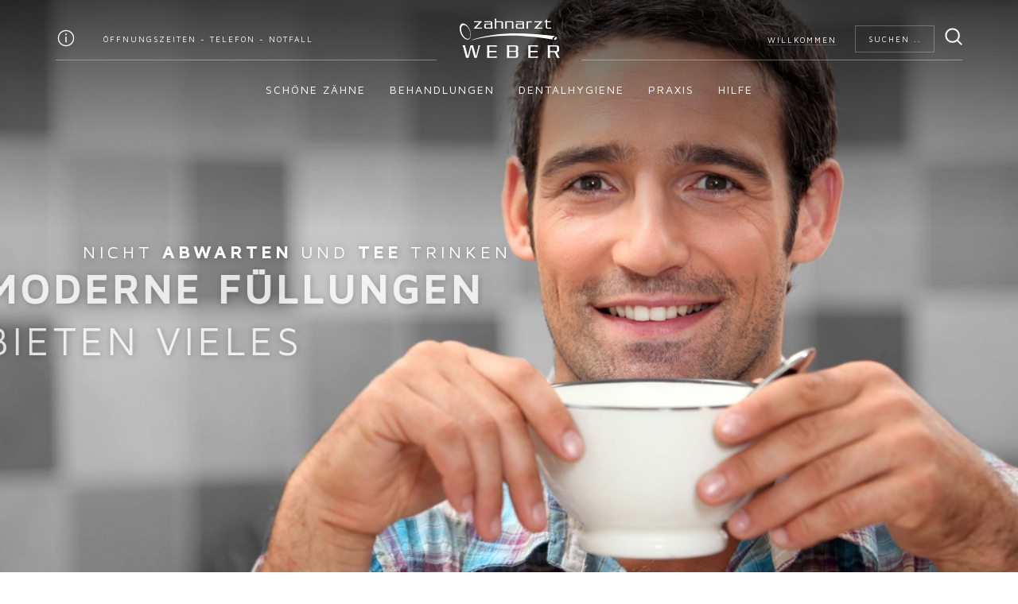

--- FILE ---
content_type: text/html;charset=UTF-8
request_url: https://www.weber-zahnarzt.ch/zahnmedizin/frontzaehne/
body_size: 32147
content:
<!DOCTYPE html>
<html lang="de">
<head itemscope itemtype="https://schema.org/WebSite">
<!-- Global site tag (gtag.js) - Google Analytics -->
<script async src="https://www.googletagmanager.com/gtag/js?id=UA-139359428-1"></script>
<script>
window.dataLayer = window.dataLayer || [];
function gtag(){dataLayer.push(arguments);}
gtag('js', new Date());
gtag('config', 'UA-139359428-1');
</script>
<!-- Global site tag (gtag.js) - Google Analytics -->
<script async src="https://www.googletagmanager.com/gtag/js?id=G-S4DBCT2LW3"></script>
<script>
window.dataLayer = window.dataLayer || [];
function gtag(){dataLayer.push(arguments);}
gtag('js', new Date());
gtag('config', 'G-S4DBCT2LW3');
</script>
<meta charset="utf-8">
<meta http-equiv="content-language" content="de-ch">
<link rel="alternate" href="https://www.weber-zahnarzt.ch/zahnmedizin/frontzaehne/" hreflang="de-ch" />
<meta http-equiv="X-UA-Compatible" content="IE=edge">
<meta name="viewport" content="width=device-width, initial-scale=1.0">
<meta name="description" content="Verf&auml;rbungen, Flecken, Defekte oder L&uuml;cken an Frontz&auml;hnen muss nicht sein. Modernen F&uuml;llungen oder Zahnaufhellungen k&ouml;nne rasch und kosteng&uuml;nstig helfen.">
<meta name="author" content="Dr. Christoph Weber">
<meta name="generator" content="Mura CMS 7.0">
<title>Kosteng&uuml;nstig &amp; Schonend - Dr. Weber Nat&uuml;rliche Zahn&auml;sthetik</title>
<div class="mura-object" data-object="component" data-objectid="FEC65541-EB1B-C2E2-B8F2A8518DAF6163" data-instanceid="9F68D5EE-A938-4831-A610E0DBAC7E9A00" data-render="server" data-async="false" data-objecticonclass="mi-clone" data-objectname=""><div class="mura-object-content"><script type="application/ld+json">
{
"@context": "https://schema.org",
"@type": "Dentist",
"name": "Zahnarztpraxis Weber",
"image": "https://www.weber-zahnarzt.ch/de/assets/Image/zahnarztpraxis-dr-med-christoph-weber-martina-weber.jpg",
"url": "https://www.weber-zahnarzt.ch",
"logo": "https://www.weber-zahnarzt.ch/de/includes/themes/Praxis/images/logo-weber-white.svg",
"telephone": "+41 043 888 99 60",
"description": "state of the art Zahnmedizin mit Schwerpunkt Ästhetik",
"priceRange": "ab 110 CHF",
"member": "SSO, Schweizerische Zahnaerzte Gesellschaft",
"founder": "Dr. med. dent. Christoph Weber",
"foundingDate": "2005-06-01",
"foundingLocation": "Schindellegi",
"knowsLanguage": "Englisch, Deutsch",
"address": {
"@type": "PostalAddress",
"streetAddress": "Schulhausstrasse 1",
"addressLocality": "Schindellegi",
"postalCode": "8834",
"addressCountry": "CH"
},
"hasMap": "https://maps.google.com/maps?cid=12986145190648810290",
"geo": {
"@type": "GeoCoordinates",
"latitude": 47.1757321,
"longitude": 8.71432500000003
},
"openingHoursSpecification": [{
"@type": "OpeningHoursSpecification",
"dayOfWeek": [
"Monday",
"Tuesday",
"Thursday"
],
"opens": "08:00",
"closes": "12:00"
},{
"@type": "OpeningHoursSpecification",
"dayOfWeek": [
"Monday",
"Tuesday",
"Thursday"
],
"opens": "13:00",
"closes": "17:00"
},{
"@type": "OpeningHoursSpecification",
"dayOfWeek": "Wednesday",
"opens": "10:00",
"closes": "15:00"
},{
"@type": "OpeningHoursSpecification",
"dayOfWeek": "Wednesday",
"opens": "16:00",
"closes": "19:00"
},{
"@type": "OpeningHoursSpecification",
"dayOfWeek": "Friday",
"opens": "08:00",
"closes": "12:00"
}]
}
</script><!--- Open Graph Protocol meta tags. Used mostly for Facebook, more here http://ogp.me/ ---><meta property="og:locale" content="de"/><meta property="og:type" content="website"/><meta property="og:title" content="Zahnarztpraxis Weber"/><meta property="og:description" content="Zahnarztpraxis mit Fokus auf Zahn-Aestethik"/><meta property="og:site_name" content="Zahnarztpraxis Weber"/><meta property="og:url" content="https://www.weber-zahnarzt.ch/"/><!--- <meta property="og:image" content=""/> ---><!--- GeoLocation Meta Tags / Geotagging. Used for custom results in Google. ---><!--- Generator here http://mygeoposition.com/ ---><meta name="geo.placename" content="Schulhausstrasse 1, 8834 Feusisberg, Switzerland" /><meta name="geo.position" content="47.1756830;8.7142710" /><meta name="geo.region" content="CH-Schwyz" /><meta name="ICBM" content="47.1756830, 8.7142710" /></div></div>
<link rel="stylesheet" href="/de/includes/themes/Praxis/css/theme/praxis.css" type="text/css" media="all">
<style>
.navcolor { color: #ffffff ; }
.linetopnav::before, .linetopnav::after {
background: #ffffff;
}
input.searchinputfield {
border: 1px solid #ffffff45;
}
input:focus.searchinputfield,
input:active.searchinputfield {
-webkit-box-shadow: 0 0 0 30px #ffffff inset;
background-color: #ffffff !important;
color: #0D47A1 !important;
}
.linetopnav::before, .linetopnav::after {
background: #ffffff !important;
background: #ffffff70 !important;
}
.searchinputfield::placeholder { /* Chrome, Firefox, Opera, Safari 10.1+ */
color: #ffffff;
}
.searchinputfield:-ms-input-placeholder { /* Internet Explorer 10-11 */
color: #ffffff;
}
.searchinputfield::-ms-input-placeholder { /* Microsoft Edge */
color: #ffffff;
}
</style>
<!--[if IE]>
<link rel="stylesheet" href="/de/includes/themes/Praxis/css/ie/ie.min.css">
<![endif]-->
<!-- HTML5 shim and Respond.js IE8 support of HTML5 elements and media queries -->
<!-- WARNING: Respond.js doesn't work if you view the page via file:// -->
<!--[if lt IE 9]>
<script src="/de/includes/themes/Praxis/js/html5shiv/html5shiv.js"></script>
<script src="/de/includes/themes/Praxis/js/respond/respond.min.js"></script>
<![endif]-->
<script>
var async = async || [];
(function () {
var done = false;
var script = document.createElement("script"),
head = document.getElementsByTagName("head")[0] || document.documentElement;
script.src = '/de/js/external/jquery.min.js';
script.type = 'text/javascript';
script.async = true;
script.onload = script.onreadystatechange = function() {
if (!done && (!this.readyState || this.readyState === "loaded" || this.readyState === "complete")) {
done = true;
// console.log('jquery main script is ready');
// Process async variable
//var async = async || [];
while(async.length) { // there is some syncing to be done
var obj = async.shift();
if (obj[0] =="ready") {
$(obj[1]);
}else if (obj[0] =="load"){
$(window).load(obj[1]);
}
}
async = {
push: function(param){
if (param[0] =="ready") {
$(param[1]);
}else if (param[0] =="load"){
$(window).load(param[1]);
}
}
};
// End of processing
script.onload = script.onreadystatechange = null;
if (head && script.parentNode) {
head.removeChild(script);
}
}
};
head.insertBefore(script, head.firstChild);
})();
</script>
<link rel="apple-touch-icon" sizes="180x180" href="/de/includes/themes/Praxis/images/ico/apple-touch-icon.png">
<link rel="icon" type="image/png" sizes="32x32" href="/de/includes/themes/Praxis/images/ico/favicon-32x32.png">
<link rel="mask-icon" href="/de/includes/themes/Praxis/images/ico/safari-pinned-tab.svg" color="#2196F3">
<meta name="msapplication-TileColor" content="#2196F3">
<meta name="theme-color" content="#2196F3">
<link href="https://fonts.googleapis.com/css?family=Maven+Pro:400,500" rel="stylesheet">
<svg style="display: none;">
<symbol id="dentistmirror" viewBox="0 0 110 30">
<path d="M14.842 26.163c-2.716 0-5.854-2.325-8.189-6.068-3.546-5.686-4.223-12.913-1.509-16.111.862-1.015 2.004-1.552 3.302-1.552 2.717 0 5.855 2.326 8.19 6.069 3.546 5.686 4.223 12.913 1.507 16.109-.861 1.016-2.002 1.553-3.301 1.553zm-5.144-21.425c-1.042 0-1.958.431-2.651 1.248-2.308 2.718-1.698 8.915 1.358 13.814 1.999 3.205 4.657 5.195 6.937 5.195 1.042 0 1.959-.432 2.652-1.249 2.308-2.718 1.699-8.915-1.358-13.813-1.998-3.204-4.657-5.195-6.938-5.195z"/>
<path d="M22.604 25.666c20.35-7.961 46.272-9.885 82.59-3.934-1.789-.259-3.864 2.808-3.038 4.239-39.509-8.633-66.308-4.5-82.157 1.105"/>
<path fill="#E3F2FD" d="M104.214 26.342c-.229 0-.424-.086-.561-.249-.411-.495-.178-1.57.531-2.449.467-.579 1.046-.939 1.511-.939.229 0 .423.087.559.25.414.492.182 1.568-.529 2.45-.466.577-1.045.937-1.511.937z"/>
</symbol>
</svg>

<script type="text/javascript" src="/de/js/dist/mura.min.js?v=7067"></script>
<script>
Mura.init({
	loginURL:"login/?display=login",
	siteid:"de",
	contentid:"D603BD4E-26C6-4AA5-99DD0463E6D2CAFE",
	contenthistid:"A3791F5C-E562-4A9E-9FD2CF8968860776",
	parentid:"80F46ABB-6FA1-497C-BC33A0E3B64F5267",
	context:"",
	nocache:0,
	assetpath:"/de",
	requirementspath:"/requirements",
	themepath:"/de/includes/themes/Praxis",
	rb:"de",
	reCAPTCHALanguage:"de-CH",
	preloaderMarkup: "\x3Ci\x20class\x3D\x22mura\x2Dpreloader\x20fa\x20fa\x2Drefresh\x20fa\x2Dspin\x22\x3E\x3C\x2Fi\x3E",
	mobileformat: false,
	windowdocumentdomain: "",
	layoutmanager:true,
	type:"Page",
	subtype:"Default",
	queueObjects: true,
	dtExample:"10.11.2018",
	dtCh:".",
	dtFormat:[1,0,2],
	dtLocale:"de-CH"
});
</script></head>
<body itemscope itemtype="https://schema.org/WebPage">
<aside>
<div data-object="component" data-objectname="Component" data-objecticonclass="mi-clone" data-async="true" data-instanceid="0BB54256-D746-44A5-960F9772F56F520B" class="mura-async-object mura-object mura-object-select" data-objectid="BFCFE61A-0917-4744-AB4C87A6382C6C01" data-inited="true" data-cssclass="" data-class="" style="float: unset;"></div>
</aside>
<div id="page_wrapper">
<header class="site-header">
<div class="container">
<div class="topnavWrapper navl">
<nav class="topnav">
<ul class="topnavleft">
<li class="topnavitem1" aria-hidden="true"><label for="emergency_panel" class="emergency_panel-label topnavlink1 navl">
<svg class="iconinfo" viewBox="0 0 32 32" width="22" height="22" fill="none" stroke="#ffffff" stroke-linecap="round" stroke-linejoin="round" stroke-width="2"><path d="M16 14 L16 23 M16 8 L16 10" /><circle cx="16" cy="16" r="14" /></svg>
<span class="hidden-xs hidden-sm spantopnavaftericon">
&Ouml;ffnungszeiten - Telefon - Notfall</span></label>
</li>
</ul>
<div itemscope itemtype="https://schema.org/Organization" style="display: inline;">
<a itemprop="url" href="https://www.weber-zahnarzt.ch/" class="topnavlogo"><img itemprop="logo" class="tooltip" alt="Homepage Zahnarztpraxis Weber Schindellegi" src="/de/includes/themes/Praxis/images/logo-weber-white.svg" title="Zahnarztpraxis Weber"></a>
</div>
<ul class="topnavright">
<li class="topnavitem3" aria-hidden="true"><a href="javascript:void(0);" class="modal-toggle topnavlink3 navl"><svg class="iconsignin hidden-lg hidden-md" viewBox="0 0 32 32" width="25" height="25" fill="none" stroke="currentcolor" stroke-linecap="round" stroke-linejoin="round" stroke-width="2"><path d="M3 16 L23 16 M15 8 L23 16 15 24 M21 4 L29 4 29 28 21 28" /></svg><span class="hidden-xs hidden-sm spantopnavaftericon">Willkommen</span></a>
</li>
<li class="topnavitem4">
<form method="post" id="searchForm" class="search" role="search" action="/hilfe-schoene-zaehne/suchen-sitemap/">
<input maxlength="20" class="searchinputfield navcolor" name="search-box" type="text" size="20" placeholder="SUCHEN ...">
<input type="hidden" name="display" value="search">
<input type="hidden" name="newsearch" value="true">
<input type="hidden" name="noCache" value="1">
</form>
<button type="submit" form="searchForm" value="" class="search-submit-inputfield navcolor">
<svg class="iconsearchsubmit" viewBox="0 0 32 32" width="22" height="22" fill="none" stroke="#ffffff" stroke-linecap="round" stroke-linejoin="round" stroke-width="3" aria-hidden="true"><circle cx="14" cy="14" r="12" /><path d="M23 23 L30 30" /></svg>
</button>
</li>
</ul>
</nav>
</div>
<style>
ol {
list-style-type: none;
margin: 0;
padding: 0;
}
</style>
<div class="line linetopnav hidden-xs hidden-sm" style="margin-top: -20px; opacity: 0.8;"></div>
<nav class="menu-nav-mobile"><span><svg viewBox="0 0 32 32" width="38" height="38" fill="none" stroke="currentcolor" stroke-linecap="round" stroke-linejoin="round" stroke-width="4"><path d="M4 8 L28 8 M4 16 L28 16 M4 24 L28 24" /></svg></span></nav>
<nav class="main-nav navl" itemscope itemtype="http://schema.org/SiteNavigationElement">
<ul id="menu-main-nav-level-one">
<li class="parent menu-item-has-children menu-item-mega-parent" ><a href="/aesthetik/" role="button" aria-haspopup="true" aria-expanded="false"><span itemprop="name">Sch&ouml;ne Z&auml;hne</span></a>
<ul class="megamenubox container clearfix thFcount4">
<li class="parent menu-item-has-childern col-md-3"><a href="/aesthetik/zahnkorrektur/" class="navlinkLevelTwo"><span itemprop="name">Frontzahn L&auml;cheln</span>
<p class="mega-menu-leveltwo-text hidden-xs hidden-sm"><dfn class="tooltip" title="Ein gewinnendes Lächeln und schöne Frontzähne stehen für Erfolg und positive Ausstrahlung. Die heutige Zahnmedizin hat einiges zu bieten. Sprechen Sie mit uns!">Ein gewinnendes Lächeln und schöne ...</dfn>
</p>
</a>
<ul class="clearfix levelThreeUL" >
<li class="li-imgHeight">
<div class="mega-menu-container">
<div class="mega-menu-inner-container">
<a href="/aesthetik/zahnkorrektur/zahnkrone-kosten/" class="mega-menu-img-link">
<figure>
<img class="mega-menu-img tooltip " src="/de/cache/file/41AF61C3-C65E-42D0-B55A8F81375AAD59_smallpraxis.jpg" alt="Bauer lehnt sich an den Traktor und spricht über die Erfahrung mit einer Vollkeramikkrone" title="Zahnkrone">
<figcaption class="mega-menu-img-title mega-menu-p" >Zu viele Fr&uuml;chte f&uuml;r den Obstbauer - Zahnkronen</figcaption>
</figure>
<p class="mega-menu-img-text hidden-xs hidden-sm">Ist ein Zahn stark besch&auml;digt und nicht mehr sinnvoll unf langfristig stabil mit einer F&uuml;llung zu retaurieren, kommt meist eine Vollkeramikkrone zur Anwendung.
</p>
</a>
</div>
</div>
</li>
<li class="li-imgHeight">
<div class="mega-menu-container">
<div class="mega-menu-inner-container">
<a href="/aesthetik/zahnkorrektur/veneers-kosten/" class="mega-menu-img-link">
<figure>
<img class="mega-menu-img tooltip " src="/de/cache/file/1E27D050-A872-4F7E-B616D818E0858393_smallpraxis.jpg" alt="Hochzeits Braut mit glücklichem Lächeln, dank perfekten Veneers" title="Keramikschalen - Veneers">
<figcaption class="mega-menu-img-title mega-menu-p" >Hochzeitsfotos &amp; Veneers</figcaption>
</figure>
<p class="mega-menu-img-text hidden-xs hidden-sm">Wenn die &Auml;sthetik h&ouml;chste Priorit&auml;t hat, sind Veneers die erste Wahl. Das L&auml;cheln und das Gesicht wirken j&uuml;nger, sch&ouml;ner, w&auml;rmer und strahlender als je
</p>
</a>
</div>
</div>
</li>
</ul>
</li>
<li class="parent menu-item-has-childern col-md-3"><a href="/aesthetik/zahnersatz/" class="navlinkLevelTwo"><span itemprop="name">Fixer Zahnersatz</span>
<p class="mega-menu-leveltwo-text hidden-xs hidden-sm"><dfn class="tooltip" title="Festsitzender Zahnersatz aus Vollkeramik bietet maximale Ästhetik und Kaukomfort und ist von natürlichen Zähnen nicht zu unterscheiden.">Festsitzender Zahnersatz aus ...</dfn>
</p>
</a>
<ul class="clearfix levelThreeUL" >
<li class="li-imgHeight">
<div class="mega-menu-container">
<div class="mega-menu-inner-container">
<a href="/aesthetik/zahnersatz/zahnimplantate-kosten/" class="mega-menu-img-link">
<figure>
<img class="mega-menu-img tooltip " src="/de/cache/file/A2F222A0-DE79-42EF-96648F688FA604F6_smallpraxis.jpg" alt="Junge Frau lächelt zufrieden dank dem neuen Implantat" title="Implantat">
<figcaption class="mega-menu-img-title mega-menu-p" >Zahnunfall - Einzel Implantat</figcaption>
</figure>
<p class="mega-menu-img-text hidden-xs hidden-sm">Wenn ein Zahn extrahiert werden muss, kann die daraus resultierende L&uuml;cke mittels Krone und Implantat geschlossen werden.
</p>
</a>
</div>
</div>
</li>
<li class="li-imgHeight">
<div class="mega-menu-container">
<div class="mega-menu-inner-container">
<a href="/aesthetik/zahnersatz/zahnbruecke-kosten/" class="mega-menu-img-link">
<figure>
<img class="mega-menu-img tooltip " src="/de/cache/file/FE080C43-7788-4005-8218879013F0583D_smallpraxis.jpg" alt="Bäcker lächelt und ist glücklich, dass seine Zahnlücke dank einer Vollkeramikbrücke behoben ist" title="Zahnbrücke">
<figcaption class="mega-menu-img-title mega-menu-p" >Vollkeramikbr&uuml;cke</figcaption>
</figure>
<p class="mega-menu-img-text hidden-xs hidden-sm">Eine Zahnbr&uuml;cke ist ein festsitzender, nicht herausnehmbarer Zahnersatz, der zur Schliessung einer einfach oder mehrfach Zahnl&uuml;cke dient.
</p>
</a>
</div>
</div>
</li>
</ul>
</li>
<li class="parent menu-item-has-childern col-md-3"><a href="/aesthetik/teilprothesen/" class="navlinkLevelTwo"><span itemprop="name">Teilprothesen</span>
<p class="mega-menu-leveltwo-text hidden-xs hidden-sm"><dfn class="tooltip" title="Eine Teilprothese ist häufig eine kostengünstige Alternative zu einer festsitzenden Versorgung mit Vollkeramikbrücken oder Implantatkronen und Implantatbrücken.">Eine Teilprothese ist häufig eine ...</dfn>
</p>
</a>
<ul class="clearfix levelThreeUL" >
<li class="li-imgHeight">
<div class="mega-menu-container">
<div class="mega-menu-inner-container">
<a href="/aesthetik/teilprothesen/zahnprothese-kosten/" class="mega-menu-img-link">
<figure>
<img class="mega-menu-img tooltip " src="/de/cache/file/DC091837-F920-4E2C-917D7A9726D3EF9C_smallpraxis.jpg" alt="Reife Frau kann wieder zufrieden lachen, dank einer Zahnprothese" title="Zahnprothese">
<figcaption class="mega-menu-img-title mega-menu-p" >Teilprothese f&uuml;r verlorene Z&auml;hne</figcaption>
</figure>
<p class="mega-menu-img-text hidden-xs hidden-sm">Unter einer Teilprothese versteht man einen abnehmbaren Zahnersatz im zahnlosen Kiefer, der mittels Metallklammern an den eigenen Z&auml;hnen verankert wird.
</p>
</a>
</div>
</div>
</li>
<li class="li-imgHeight">
<div class="mega-menu-container">
<div class="mega-menu-inner-container">
<a href="/aesthetik/teilprothesen/klammerprothese-kosten/" class="mega-menu-img-link">
<figure>
<img class="mega-menu-img tooltip " src="/de/cache/file/58047ACA-6E57-4628-9F900F724DA3EF20_smallpraxis.jpg" alt="Grossmutter und Enkelkinder am Esstisch. Enkeltochter lacht und fragt, warum hast Du so viele Klammern im Mund" title="Klammern-Prothese">
<figcaption class="mega-menu-img-title mega-menu-p" >Grosi warum hast Du Metall im Mund&#x3f;</figcaption>
</figure>
<p class="mega-menu-img-text hidden-xs hidden-sm">Teilprothesen werden meistens mittels Metallklammern an den nat&uuml;rlichen Z&auml;hnen befestigt. Vor allem im Oberkiefer k&ouml;nnen diese Klammern stark st&ouml;rend wirken.
</p>
</a>
</div>
</div>
</li>
</ul>
</li>
<li class="parent menu-item-has-childern col-md-3"><a href="/aesthetik/vollprothese/" class="navlinkLevelTwo"><span itemprop="name">Totalprothesen</span>
<p class="mega-menu-leveltwo-text hidden-xs hidden-sm"><dfn class="tooltip" title="Eine Totalprothesen ist eine rein gingival abgest&uuml;tzt Vollprothese. Der Halt kommt &uuml;ber ein Vakuum zustande und hat gegen&uuml;ber anderen L&ouml;sungen Nachteile.">Eine Totalprothesen ist eine rein ...</dfn>
</p>
</a>
<ul class="clearfix levelThreeUL" >
<li class="li-imgHeight">
<div class="mega-menu-container">
<div class="mega-menu-inner-container">
<a href="/aesthetik/vollprothese/totalprothese-kosten/" class="mega-menu-img-link">
<figure>
<img class="mega-menu-img tooltip " src="/de/cache/file/C20B3678-7A99-4A52-AA70D85DC07A46DB_smallpraxis.jpg" alt="Aeltere Frau am Karten spielen. Glückliches und sicheres Lächeln dank einer Totalprothese" title="Totalprothese">
<figcaption class="mega-menu-img-title mega-menu-p" >Totalprothese - Frau R&uuml;ti lacht wieder</figcaption>
</figure>
<p class="mega-menu-img-text hidden-xs hidden-sm">Unter einer Totalprothese versteht man einen abnehmbaren Zahnersatz im zahnlosen Kiefer. Andere L&ouml;sungen die teurer sind haben weniger Nachteile.
</p>
</a>
</div>
</div>
</li>
<li class="li-imgHeight">
<div class="mega-menu-container">
<div class="mega-menu-inner-container">
<a href="/aesthetik/vollprothese/hybridprothese-kosten/" class="mega-menu-img-link">
<figure>
<img class="mega-menu-img tooltip " src="/de/cache/file/317DA300-E11F-4C0F-A101EB7FF976C4A9_smallpraxis.jpg" alt="Hybridprothese anstelle Totalprothese" title="Hybridprothese">
<figcaption class="mega-menu-img-title mega-menu-p" >Hybridprothese anstelle Totalprothese</figcaption>
</figure>
<p class="mega-menu-img-text hidden-xs hidden-sm">Eine Hybridprothese, eine Sonderform der Totalprothese, ist ein &uuml;ber Halteelemente an nat&uuml;rlichen Z&auml;hnen oder Implantaten befestigter abnehmbarer Zahnersatz.
</p>
</a>
</div>
</div>
</li>
</ul>
</li>
</li>
</ul>
</li>
<li class="parent menu-item-has-children menu-item-mega-parent" ><a href="/zahnmedizin/" role="button" aria-haspopup="true" aria-expanded="false"><span itemprop="name">Behandlungen</span></a>
<ul class="megamenubox container clearfix thFcount3">
<li>
<div class="parent menu-item-has-childern col-md-4 mobilepadding">
<div class="clearfix levelThreeUL">
<ol class="li-imgHeight" >
<li class="mega-menu-container">
<div class="mega-menu-inner-container">
<a href="/zahnmedizin/frontzaehne/" class="mega-menu-img-link">
<figure>
<img class="mega-menu-img tooltip " src="/de/cache/file/A4B473E8-CD65-410C-A1632AD2686323D6_smallpraxis.jpg" alt="Frontzahn Fuellungen" title="Frontzahn Fuellungen">
<figcaption class="mega-menu-img-title mega-menu-figcaption" >Frontzahn-&Auml;sthetik optimieren</figcaption>
</figure>
<p class="mega-menu-img-text hidden-xs hidden-sm">Verf&auml;rbungen, Flecken, Defekte oder L&uuml;cken an Frontz&auml;hnen muss nicht sein. Modernen F&uuml;llungen oder Zahnaufhellungen k&ouml;nne rasch und kosteng&uuml;nstig helfen.
</p>
</a>
</div>
</li>
</ol>
<ol >
<li class="mega-menu-container">
<div class="mega-menu-inner-container-no-img">
<a href="/zahnmedizin/wurzelbehandlung-kosten/" class="mega-menu-img-link">
<p class="mega-menu-img-title mega-menu-figcaption" >Wurzelbehandlung</p>
<p class="mega-menu-img-text hidden-xs hidden-sm">Unter einer Wurzelbehandlung versteht man die mechanische, chemische und zum Teil auch physikalische Aufbereitung des Pulpkavum und der Wurzelkanäle.
</p>
</a>
</div>
</li>
</ol>
<ol >
<li class="mega-menu-container">
<div class="mega-menu-inner-container-no-img">
<a href="/zahnmedizin/wurzelspitzenresektion/" class="mega-menu-img-link">
<p class="mega-menu-img-title mega-menu-figcaption" >Wurzelspitzenresektion</p>
<p class="mega-menu-img-text hidden-xs hidden-sm">Eine Wurzelspitzenresektion ist ein operativer Eingriff bei dem ein oder mehrere Wurzelspitzen gekürzt werden, um Eiter- oder Zystengewebe zu beseitgen. 
</p>
</a>
</div>
</li>
</ol>
</div>
</div>
<div class="parent menu-item-has-childern col-md-4 mobilepadding">
<div class="clearfix levelThreeUL">
<ol class="li-imgHeight" >
<li class="mega-menu-container">
<div class="mega-menu-inner-container">
<a href="/zahnmedizin/zahnfuellungen/" class="mega-menu-img-link">
<figure>
<img class="mega-menu-img tooltip " src="/de/cache/file/7A6A4119-AFF6-41C6-8F3EEDC014875265_smallpraxis.jpg" alt="Zahnarzt mit Patientin, bohren und behandeln eines kranken Zahnes" title="Zahnfüllungen">
<figcaption class="mega-menu-img-title mega-menu-figcaption" >Zahnf&uuml;llungen</figcaption>
</figure>
<p class="mega-menu-img-text hidden-xs hidden-sm">In der Zahnfarbe und in der Modellierung nahezu perfekt angepasst, sind moderne Kompositf&uuml;llungen auf Sprechdistanz vom nat&uuml;rlichen Zahn kaum zu unterscheiden. 
</p>
</a>
</div>
</li>
</ol>
<ol >
<li class="mega-menu-container">
<div class="mega-menu-inner-container-no-img">
<a href="/zahnmedizin/zahn-ziehen-zahnextraktion/" class="mega-menu-img-link">
<p class="mega-menu-img-title mega-menu-figcaption" >Zahnentfernung</p>
<p class="mega-menu-img-text hidden-xs hidden-sm">Eine Zahnextraktion erfolgt in Lokalanästhesie und kann oft nur mit Zange und Hebel durchgeführt werden. Ein operativer Eingriff entfällt häufig.
</p>
</a>
</div>
</li>
</ol>
<ol >
<li class="mega-menu-container">
<div class="mega-menu-inner-container-no-img">
<a href="/zahnmedizin/weisheitszahnentfernung-kosten/" class="mega-menu-img-link">
<p class="mega-menu-img-title mega-menu-figcaption" >Weisheitszahnentfernung</p>
<p class="mega-menu-img-text hidden-xs hidden-sm">Der von der Mitte her gezählte achte Zahn wird, so er denn vorhanden ist, als Weisheitszahn bezeichnet.
</p>
</a>
</div>
</li>
</ol>
</div>
</div>
<div class="parent menu-item-has-childern col-md-4 mobilepadding">
<div class="clearfix levelThreeUL">
<ol class="li-imgHeight" style="height: 95px;">
<li class="mega-menu-container">
<div class="mega-menu-inner-container">
<a href="/zahnmedizin/kinderzahnarzt/" class="mega-menu-img-link">
<figure>
<img class="mega-menu-img tooltip " src="/de/cache/file/C6E9C967-DDDD-4DB2-B01E010AA55CB0D2_smallpraxis.jpg" alt="Kind-Zahn-entfernt-auf-Behandlungstuhl-rote-Haare" title="Mit Kindern zum Zahnarzt">
<figcaption class="mega-menu-img-title mega-menu-figcaption" >Kinderzahnmedizin</figcaption>
</figure>
<p class="mega-menu-img-text hidden-xs hidden-sm">Die Kinderzahnmedizin ist ein wichtiges Teilgebiet der Zahnmedizin. Vorbeugende Massnahmen sind f&uuml;r eine lebenslange Zahnerhaltung im Kindesalter, sehr wichtig.
</p>
</a>
</div>
</li>
</ol>
</div>
</div>
</li>
</ul>
</li>
<li class="parent menu-item-has-children menu-item-mega-parent" ><a href="/dentalhygiene/" role="button" aria-haspopup="true" aria-expanded="false"><span itemprop="name">Dentalhygiene</span></a>
<ul class="megamenubox container clearfix thFcount3">
<li>
<div class="parent menu-item-has-childern col-md-4 mobilepadding">
<div class="clearfix levelThreeUL">
<ol class="li-imgHeight" >
<li class="mega-menu-container">
<div class="mega-menu-inner-container">
<a href="/dentalhygiene/zahnstein/" class="mega-menu-img-link">
<figure>
<img class="mega-menu-img tooltip " src="/de/cache/file/6E29D1F3-AC84-45BD-81FA107D9CB32681_smallpraxis.jpg" alt="Frau zeigt richtige Anwendung der Zahnseide zur Reinigung der Zähne" title="Reinigung mit Zahnseide">
<figcaption class="mega-menu-img-title mega-menu-figcaption" >Mundhygiene Einfach &amp; Machbar</figcaption>
</figure>
<p class="mega-menu-img-text hidden-xs hidden-sm">Was braucht es f&uuml;r eine perfekte Mundhygiene und wie funktioniert es? Unsere DHs mit jahrelanger Erfahrung in Instruktion und Betreuung beraten Sie gerne!
</p>
</a>
</div>
</li>
</ol>
<ol class="li-imgHeight" >
<li class="mega-menu-container">
<div class="mega-menu-inner-container">
<a href="/dentalhygiene/karies/" class="mega-menu-img-link">
<figure>
<img class="mega-menu-img tooltip " src="/de/cache/file/6BDA740F-EB2D-4A73-9DDCE6CF389BC1B9_smallpraxis.jpg" alt="Praxis-Model-Geschlossene-Lippen" title="Wie bleiben die Zähne gesund">
<figcaption class="mega-menu-img-title mega-menu-figcaption" >Wie bleiben meine Z&auml;hne &uuml;ber Jahre fit&#x3f;</figcaption>
</figure>
<p class="mega-menu-img-text hidden-xs hidden-sm">Karies und Gingivitis sind durch gezielte Prophylaxemassnahmen weitgehendst vermeidbar. Einer lebenslangen Gesundheit der Zähne steht nichts im Wege.
</p>
</a>
</div>
</li>
</ol>
</div>
</div>
<div class="parent menu-item-has-childern col-md-4 mobilepadding">
<div class="clearfix levelThreeUL">
<ol class="li-imgHeight" >
<li class="mega-menu-container">
<div class="mega-menu-inner-container">
<a href="/dentalhygiene/zahnreinigung/" class="mega-menu-img-link">
<div class="ribbon"><span>Praxis Pick</span></div>
<figure>
<img class="mega-menu-img tooltip feature " src="/de/cache/file/3C57BFE2-264C-45D3-BE0525AAC0CB27F7_smallpraxis.jpg" alt="Patientin-liegend-Behandlungsstuhl-lachend-Hand-erhoben" title="Professionelle Zahnreinigung">
<figcaption class="mega-menu-img-title mega-menu-figcaption" style="font-weight: 800;">Die Zahnpflege zu der man gerne geht</figcaption>
</figure>
<p class="mega-menu-img-text hidden-xs hidden-sm">Eine regelmässige und professionelle Zahnreinigung dient der Entfernung von Plaque- und Zahnstein. Sie erspart Ihnen häufig teure Zahnarztbehandlungen.
</p>
</a>
</div>
</li>
</ol>
</div>
</div>
<div class="parent menu-item-has-childern col-md-4 mobilepadding">
<div class="clearfix levelThreeUL">
<ol class="li-imgHeight" >
<li class="mega-menu-container">
<div class="mega-menu-inner-container">
<a href="/dentalhygiene/zaehne-bleichen-zahnbleaching/" class="mega-menu-img-link">
<figure>
<img class="mega-menu-img tooltip " src="/de/cache/file/0E3181EE-8DAA-460B-85673CDB9108A31B_smallpraxis.jpg" alt="Lachender Mund mit strahlend weissen Frontzähnen" title="Zahnaufhellung">
<figcaption class="mega-menu-img-title mega-menu-figcaption" >Strahlende Z&auml;hne &amp; Aufhellungen</figcaption>
</figure>
<p class="mega-menu-img-text hidden-xs hidden-sm">Anl&auml;sslich der Dentalhygiene-Sitzung werden Verf&auml;rbungen entfernt und s&auml;mtliche Z&auml;hne aufpoliert. Bei Bedarf kann mit einem Bleaching nachgeholfen werden.
</p>
</a>
</div>
</li>
</ol>
<ol class="li-imgHeight" style="height: 95px;">
<li class="mega-menu-container">
<div class="mega-menu-inner-container">
<a href="/dentalhygiene/schmerzen-zahnreinigung/" class="mega-menu-img-link">
<figure>
<img class="mega-menu-img tooltip " src="/de/cache/file/8511C776-D601-4C3C-961F3606F52D1284_smallpraxis.jpg" alt="Patientin-Spritze-Tropfen-Lippen-Frontzaehne" title="Schmerzarme Behandlung">
<figcaption class="mega-menu-img-title mega-menu-figcaption" >M&ouml;glichst ohne Schmerzen&#x21;</figcaption>
</figure>
<p class="mega-menu-img-text hidden-xs hidden-sm">Wir möchten, dass Sie gerne zu uns kommen! Freundliche und kompetente Mitarbeiter sowie die warm gehaltene Einrichtung der Praxis tragen dazu bei.
</p>
</a>
</div>
</li>
</ol>
</div>
</div>
</li>
</ul>
</li>
<li class="parent menu-item-has-children " ><a href="/praxis/" role="button" aria-haspopup="true" aria-expanded="false"><span itemprop="name">Praxis</span></a>
<ul class="sub-menu clearfix">
<li><a href="/praxis/perfekte-zaehne/"><span itemprop="name">Termin buchen</span></a>
<li><a href="/praxis/zahnkosmetik/"><span itemprop="name">&Ouml;ffnungszeiten</span></a>
<li><a href="/praxis/zahnarzt-region-einsiedeln/"><span itemprop="name">Kontakt und Adresse</span></a>
<li><a href="/praxis/zahnarzt-zuerichsee/"><span itemprop="name">Anfahrt Karte</span></a>
<li><a href="/praxis/zahnarzt-in-meiner-naehe/"><span itemprop="name">Team</span></a>
<li><a href="/praxis/mein-zahnarzt/"><span itemprop="name">Dr. Christoph Weber</span></a>
<li><a href="/praxis/angst-zahnarztphobie/"><span itemprop="name">Beratung &amp; Planung</span></a>
<li><a href="/praxis/download-fragebogen/"><span itemprop="name">Fragebogen &amp; Anleitungen</span></a>
<li><a href="/praxis/zahnarzt-schweiz-kosten/"><span itemprop="name">Preise</span></a>
<li><a href="/praxis/hollywood-zaehne/"><span itemprop="name">Ferien &amp; Events</span></a>
<li><a href="/praxis/impressum/"><span itemprop="name">Impressum</span></a>
</li>
</ul>
</li>
<li class="parent menu-item-has-children " ><a href="/hilfe-schoene-zaehne/" role="button" aria-haspopup="true" aria-expanded="false"><span itemprop="name">Hilfe</span></a>
<ul class="sub-menu clearfix">
<li><a href="/hilfe-schoene-zaehne/notfalldienst/"><span itemprop="name">Notfalldienst</span></a>
<li><a href="/hilfe-schoene-zaehne/implantat-operation/"><span itemprop="name">Schmerzen</span></a>
<li><a href="/hilfe-schoene-zaehne/medikamente/"><span itemprop="name">Medikamente</span></a>
<li><a href="/hilfe-schoene-zaehne/zahnunfall/"><span itemprop="name">Verhalten nach Zahnunfall</span></a>
<li><a href="/hilfe-schoene-zaehne/medien/"><span itemprop="name">Medien</span></a>
<li><a href="/hilfe-schoene-zaehne/suchen-sitemap/"><span itemprop="name">Suchen &amp; Sitemap</span></a>
</li>
</ul>
</li>
</ul>
</nav>
</header>
<style>
/*Images for Phones, Tablets, Desktop and Retina Displays will be declared as
background styles and added into the head section of the content page */
.bg-image {
background-image: url(/de/cache/file/A4B473E8-CD65-410C-A1632AD2686323D6_portrait.jpg);
background-position-x: center;
background-position-Y: center;
background-size: cover;
background-attachment:scroll;
}
.bg-placeholder {
background-image:url(/de/includes/themes/Praxis/images/Praxis-Weber-Background.svg);
background-repeat:no-repeat;
background-attachment:scroll;
background-position-x:center;
background-position-y:center;
background-size:cover;
}
@media screen and (min-width: 568px) {
.bg-image {
background-image: url(/de/cache/file/A4B473E8-CD65-410C-A1632AD2686323D6_mediumpraxis.jpg);
}
}
@media screen and (min-width: 768px) {
.bg-image {
background-image: url(/de/cache/file/A4B473E8-CD65-410C-A1632AD2686323D6_mediumpraxis.jpg);
}
}
@media screen and (min-width: 1024px) {
.bg-image {
background-image: url(/de/cache/file/A4B473E8-CD65-410C-A1632AD2686323D6_largepraxis.jpg);
}
}
@media screen and (min-width: 1300px) {
.bg-image {
background-image: url(/de/cache/file/A4B473E8-CD65-410C-A1632AD2686323D6_hero.jpg);
}
}
</style>
<div id="slideshow">
<div class="slideshow-content-wrapper slideshowFullScreen">
<div class="slideshowContentSource">
<div class="slideshowMedia">
<div class="slideshowMediaContent bg-image"></div>
<div id="gradient-hero-dark"></div>
</div>
</div>
<div class="headlineContentContainer container ">
<div>
<div class="headline-left ">
<p class="bigHead1 navl ani1headline-left">Nicht <strong>abwarten</strong> und <strong>Tee</strong> trinken</p>
<p class="middleHead2 navl ani2headline-left"><strong>Moderne Füllungen</strong><br>bieten vieles</p>
</div>
<div class="clear calltoAction headline-left ani3headline-left">
<a class="btnTGhost btnTThird navl" href="#content" target="_self" title="Weiter lesen">Weiter lesen</a>
</div>
</div>
</div>
</div>
</div>
<nav><ol itemscope itemtype="http://schema.org/BreadcrumbList" id="crumblist" class="mura-breadcrumb breadcrumb breadcrumb">
<li itemprop="itemListElement" itemscope itemtype="http://schema.org/ListItem" class="first"><a itemprop="item" href="/"><span itemprop="name">Zahnarztpraxis Weber</span></a><meta itemprop="position" content="1" /></li><li itemprop="itemListElement" itemscope itemtype="http://schema.org/ListItem" class=""><a itemprop="item" href="/zahnmedizin/"><span itemprop="name">Behandlungen</span></a><meta itemprop="position" content="2" /></li><li itemprop="itemListElement" itemscope itemtype="http://schema.org/ListItem" class="last"><a itemprop="item" href="/zahnmedizin/frontzaehne/"><span itemprop="name">Frontzahn-Ästhetik optimieren</span></a><meta itemprop="position" content="3" /></li>
</ol></nav>
<main id="content" class="container">
<div class="row">
<div class="content col-lg-12 col-md-12 col-sm-12 col-xs-12">
<article itemscope itemtype="http://schema.org/Article">
<header>
<div itemtype="https://schema.org/Organization" itemscope="itemscope" itemprop="publisher">
<link itemprop="url" href="https://www.weber-zahnarzt.ch/">
<meta itemprop="name" content="Zahnarztpraxis Weber">
<span itemprop="logo" itemscope itemtype="https://schema.org/ImageObject">
<link itemprop="url" href="https://www.weber-zahnarzt.ch/de/includes/themes/Praxis/images/Weber-Zahnarztpraxis.png">
<meta itemprop="width" content="320px">
<meta itemprop="height" content="320px">
</span>
</div>
<div itemprop="image" itemscope itemtype="https://schema.org/ImageObject">
<meta itemprop="url" content="https://www.weber-zahnarzt.ch/de/assets/Image/zahnarztpraxis-dr-med-christoph-weber-martina-weber.jpg">
<meta itemprop="width" content="696">
<meta itemprop="height" content="522">
</div>
<div class="summaryH1title">
<link itemprop="mainEntityOfPage" href="https://www.weber-zahnarzt.ch/zahnmedizin/frontzaehne/"/>
<h1 itemprop="headline"><div class="mura-region">
<div class="mura-region-local">Frontzahn-Ästhetik optimieren</div>
</div></h1>
<div class="line">
<span class="line-icon">
<svg width="100%" height="100%" ><use xlink:href="#dentistmirror" fill="#2196F3"/></svg>
</span>
</div>
</div>
<div id="summarycontent">
<div class="summaryContent tcolor" aria-label="Zusammenfassung dieser Seite">
<div class="mura-region">
<div class="mura-region-local"><p itemprop="description">Verf&auml;rbungen, Flecken, Defekte oder L&uuml;cken an Frontz&auml;hnen muss nicht sein. Modernen F&uuml;llungen oder Zahnaufhellungen k&ouml;nne rasch und kosteng&uuml;nstig helfen.</p></div>
</div>
</div>
<div class="clearfix"></div>
<div class="summaryDetails">
<div itemtype="https://schema.org/Person" itemscope="itemscope" itemprop="author">
<meta itemprop="jobTitle" content="Author / Inhaber">
<link itemprop="image" href="https://www.weber-zahnarzt.ch/de/assets/Image/zahnarztpraxis-dr-med-christoph-weber-martina-weber.jpg">
<p>
Von <a href="https://www.weber-zahnarzt.ch/praxis/dr-christoph-weber/" target="_blank" itemprop="sameAs" rel="publisher noopener">
<span itemprop="name" content="Dr. Christoph Weber">Dr. Christoph Weber</span></a>
</p>
</div>
</div>
</div>
<div class="pageContentNav">
<div class="container">
<div class="row row500 strangePadding" style="height: auto;">
<div class="col-xs-12 col-sm-6 gridGutter padding0 main-image-container main-image-container-left">
<figure class="figure-main-image" itemprop="associatedMedia image" itemscope itemtype="https://schema.org/ImageObject">
<meta itemprop="representativeOfPage" content="true">
<img itemprop="url" class="main-image tooltip" src="/de/assets/Image/zahnarztpraxis-dr-med-christoph-weber-martina-weber.jpg" alt="Dr. med. dent. Christoph Weber und Martina Weber in Zahnarztpraxis beim Patienten-Empfang" title="Zahnarztpraxis Weber">
<meta itemprop="accessibilitySummary" content="Dr. med. dent. Christoph Weber und Martina Weber in Zahnarztpraxis beim Patienten-Empfang">
<meta itemprop="description" content="Zahnarztpraxis Weber">
<meta itemprop="width" content="696">
<meta itemprop="height" content="522">
<figcaption itemprop="caption">Zahnarzt Weber f&uuml;r sch&ouml;ne Zahn&auml;sthetik</figcaption>
</figure>
</div>
<nav class="col-xs-12 col-sm-6 gridGutter padding0 main-image-container">
<div class="pageContentNavContainer">
<div class="pageContentNavTitle" id="seiten-navigation">Inhalt</div>
<ul class="open" style="display: block;">
<li >
<a href="#was-ist-passiert">Was hat sich Peter Merz gew&uuml;nscht?</a>
</li>
<li >
<a href="#soll-ich-fuer-fuellungen-oder-veneers-entscheiden">Soll ich mich f&uuml;r F&uuml;llungen oder Veneers entscheiden?</a>
</li>
<li >
<a href="#koennen-kleine-luecken-wirklich-mit-fuellungen-geschlossen-werden">K&ouml;nnen kleine L&uuml;cken wirklich mit F&uuml;llungen geschlossen werden?</a>
</li>
<li >
<a href="#wesentliches-zu-frontzahn-fuellungen">Wesentliches zu Frontzahn F&uuml;llungen</a>
</li>
<li >
<a href="#wesentliches-zu-aufhellungen">Wesentliches zu Aufhellungen</a>
</li>
<li >
<a href="#fuellungen-gut-zu-wissen">Frontzahn-Ästhetik optimieren — Gut zu wissen</a>
</li>
<li >
<a href="#fragen-und-antworten-zu-frontzahnfuellungen">Fragen und Antworten zu Frontzahn F&uuml;llungen</a>
</li>
<li class="parent">
<a href="#mehr-informationen-zu-frontzahn-fuellungen">Mehr Informationen zu Frontzahn F&uuml;llungen</a>
<ul>
<li>
<a href="#wann-wird-eine-frontzahnfuellung-angewendet">Komposit, die eierlegende Wollmilchsau? </a>
</li>
<li>
<a href="#farb-und-form-perfektion">Perfektion in Farbe und Form</a>
</li>
<li>
<a href="#frontzahn-verfärbungen">Verf&auml;rbungen der F&uuml;llungsr&auml;nder</a>
</li>
<li>
<a href="#mundhygiene">Mundhygiene</a>
</li>
</ul>
</li>
<li >
<a href="#fuenf-tipps-zur-erhaltung-ihrer-zahngesundheit">5 Tipps zur Erhaltung Ihrer Zahngesundheit</a>
</li>
</ul>
</div>
</nav>
</div>
</div>
</div>
</header>
<div class="mura-region"><div class="mura-region-local"></div></div>
<div itemprop="articleBody">
<span>&nbsp;</span>
<div class="mura-body">
<div class="mura-region">
<div class="mura-region-local"><h2 id="was-ist-passiert">Was hat sich Peter Merz gew&uuml;nscht?</h2>
<p>Peter Merz ist ein fanatischer Teeliebhaber. Seine alten Frontzahnf&uuml;llungen haben sich &uuml;ber die Jahre massiv verf&auml;rbt und trotz professioneller Politur nicht mehr seinen &auml;sthetischen Anforderungen entsprochen. Sein Gebiss wies zudem leichte Fehlstellungen und L&uuml;cken auf und seine nat&uuml;rlichen Zahnfarbe war ihm zu dunkel. Herr Merz war hin- und hergerissen zwischen kosteng&uuml;nstigen F&uuml;llungen und &auml;sthetisch anspruchsvolleren Keramikschalen, sogenannten Veneers.</p>
<div class="endgridmargin"></div>
<div class="bannerInformation">
<div class="outer-div">
<div class="inner-div">
<h2 id="soll-ich-fuer-fuellungen-oder-veneers-entscheiden">Soll ich mich f&uuml;r F&uuml;llungen oder Veneers entscheiden?</h2>
</div>
</div>
</div>
<div><div class="mura-object" data-object="component" data-objectid="9CD25479-5111-4BDA-B2F259D44CC8ADB3" data-instanceid="504E600A-E5C6-4B76-83C8B4619871ABBB" data-render="server" data-async="false" data-objecticonclass="mi-clone" data-objectname=""><div class="mura-object-content"><style type="text/css">
.hhs1-LeftContent {
background-color: #E3F2FD;
background-repeat: no-repeat;
background-image: ;
background-size: cover;
background-position: 50% 50%;
height: 500px;
}
@media screen and (min-width: 520px) {
.hhs1-LeftContent {
height: 400px;
background-image: ;
}
}
@media screen and (min-width: 768px) {
.hhs1-LeftContent {
height: 500px;
}
}
.hhs1-RightContent {
background-color: #E3F2FD;
background-repeat: no-repeat;
background-image: url(/de/cache/file/F99BFD58-9DE9-4E1D-8AE7844B12620352_smallpraxis.jpg);
background-position: 50% 50%;
background-size: cover;
height: calc(500px / 2)
}
@media screen and (min-width: 520px) {
.hhs1-RightContent {
height: 400px;
background-image: url(/de/cache/file/F99BFD58-9DE9-4E1D-8AE7844B12620352_mediumpraxis.jpg);
}
}
@media screen and (min-width: 768px) {
.hhs1-RightContent {
height: 500px;
}
}
.hhs1Inner-div {
position: absolute;
top: 0;
left: 0;
right: 0;
bottom: 0;
width: 100%;
height: 100%;
float: left;
}
</style>
<div class="container">
<div class="row row500 strangePadding">
<div class="col-xs-12 col-sm-6 gridGutter padding0 hhs1-LeftContent">
<div class="outer-div">
<div class="hhs1Inner-div">
<div class="inner-div idiv90 idiv90Width center inner-divNoBackground">
<h2 class="TitelMessageBoxNormal"><small>Leistungsf&auml;higer als viele denken!</small>F&uuml;llungen<small> </small></h2>
<p>Ich habe Herrn Merz zu modernen F&uuml;llungen inklusive L&uuml;ckenschluss geraten. Mitten in der Familien-Planung und diversen beruflichen Verpflichtungen musste es schnell gehen und kosteng&uuml;nstig sein.</p>
</div>
<p>
</div>
</div>
</div>
<div class="col-xs-12 col-sm-6 gridGutter padding0 hhs1-RightContent">
<div class="outer-div">
<div class="hhs1Inner-div">
</div>
</div>
</div>
</div>
</div></div></div></div>
<div class="bannerQuestion">
<div class="outer-div">
<div class="inner-div">
<h2 id="koennen-kleine-luecken-wirklich-mit-fuellungen-geschlossen-werden">K&ouml;nnen kleine L&uuml;cken wirklich mit F&uuml;llungen geschlossen werden?</h2>
</div>
</div>
</div>
<div><div class="mura-object" data-object="component" data-objectid="BBED8D3E-CA7E-422F-8FFC7F53A5D3B1AC" data-instanceid="593F0834-1F1B-49A3-9E9A8F358DDF4ABF" data-render="server" data-async="false" data-objecticonclass="mi-clone" data-objectname=""><div class="mura-object-content"><style type="text/css">
.singleComp-RatWeber-Quote {
background-color: #E3F2FD;
background-image: linear-gradient(#E3F2FDcc, #E3F2FDcc), url();
background-size: cover;
background-position: 50% 50%;
float: right;
height: 500px;
}
@media screen and (min-width: 1024px) {
.singleComp-RatWeber-Quote {
background-image: linear-gradient(#E3F2FDcc, #E3F2FDcc), url();
}
}
.singleComp-RatWeber-ratbutton-Wrapper {
position: relative;
float: left;
margin-left: 33.33%;
margin-top: -80px;
}
.singleComp-RatWeber-Inner {
}
.singleComp-RatWeber-Wrapper blockquote {
padding-top: 8%;
padding-left: 10%;
padding-right: 8%;
margin: 0;
border: none;
color: #232E33  !important;
text-shadow: none !important;
}
.singleComp-RatWeber-Wrapper blockquote p {
margin-bottom: 20px !important;
}
.singleComp-RatWeber-Wrapper blockquote p:before {
content: '';
display: none
}
cite {
color: #232E33  !important;
margin: 0;
padding: 0;
padding-left: 18%;
text-shadow: none;
}
.singleComp-RatWeberPortrait {
background-repeat: no-repeat;
background-image: url(/de/cache/file/D41EE3FC-D557-40CB-8555B606F8CFDA20_mediumpraxis.jpg);
background-position: 50% 50%;
background-size: cover;
height: 500px;
}
@media screen and (min-width: 768px){
.strangePadding {
margin-right: 11px;
}
.singleComp-RatWeber-Quote >blockquote >p {
text-align: left !important;
}
}
@media screen and (max-width: 767px){
.singleComp-RatWeber cite {
font-size: 0.5em;
}
.singleComp-RatWeber-ratbutton-Wrapper {
margin-left: 8%;
}
.singleComp-RatWeber-Quote >blockquote >p {
text-align: left !important;
}
.singleComp-RatWeber-Quote >blockquote {
padding-right: 6%;
}
}
</style>
<div class="container">
<div class="row row500 strangePadding">
<div class="col-xs-12 col-sm-8 gridGutter padding0 singleComp-RatWeber-Quote">
<div class="inner-div idiv100 idiv100Width inner-divNoBackground ptop30">
<p class="inner-divStoryText">Mit Hilfe moderner Komposits k&ouml;nnen nicht nur optische und funktionelle Zahndefekte rekonstruiert, sondern auch kleinere Zahnfehlstellungen korrigiert und schmale Zahnl&uuml;cken geschlossen werden. Lassen Sie sich beraten!</p>
<p class="inner-divSignage">Dr. Christoph Weber</p>
<p class="button-bottom"><a class="btnTGhost" href="/kontakt/termin-buchen/">Termin buchen</a></p>
</div>
</div>
<div class="col-xs-12 col-sm-4 gridGutter padding0 singleComp-RatWeberPortrait"></div>
</div>
</div></div></div></div>
<div class="bannerInformation">
<div class="outer-div">
<h2 id="wesentliches-zu-frontzahn-fuellungen">Wesentliches zu Frontzahn F&uuml;llungen</h2>
</div>
</div>
<div class="bannerInformation">
<div class="outer-div">
<div class="bannerInformation-InnerdivSprimecolor">
<ul class="praxis-bullet biggerContent">
<li>Kleinere und mittlere Defekte im Front- und Seitenzahnbereich k&ouml;nnen mit Komposits versorgt werden.</li>
<li>Die Lebensdauer einer Kompositf&uuml;llung liegt bei 10 und 15 Jahren (bei guter Mundhygiene). </li>
<li>Bei gr&ouml;sseren Defekten, oder wenn die &Auml;sthetik sehr wichtig ist, verwenden wir f&uuml;r die Frontz&auml;hne Veneers oder Vollkeramikkronen.</li>
<li>Eine Frontzahnf&uuml;llung kann sich unter anderem durch Rotwein, Kaffee, Tee oder Nikotin verf&auml;rben. So lange die F&uuml;llungsr&auml;nder intakt sind, l&auml;sst sich das aber immer wieder aufpolieren. </li>
<li>Frontzahnf&uuml;llungen k&ouml;nnen nach der Behandlung gleich belastet werden.</li>
</ul>
</div>
</div>
</div>
<div class="bannerInformation">
<div class="outer-div">
<h2 id="wesentliches-zu-aufhellungen">Wesentliches zu Aufhellungen</h2>
</div>
</div>
<div class="bannerInformation">
<div class="outer-div">
<div class="bannerInformation-InnerdivSprimecolor">
<ul class="praxis-bullet biggerContent">
<li>Ihre Z&auml;hne werden mit dem Alter immer dunkler.</li>
<li>Zahnerkrankungen k&ouml;nnen Ursache der Verf&auml;rbung sein.</li>
<li>Ihre Ess- und Trinkgewohnheiten haben massgeblichen Einfluss auf Zahnverf&auml;rbungen.</li>
<li>Die erste und billigste "Aufhellung" sollte immer eine Dentalhygienesitzung sein. Vielfach reicht das Entfernen von Verf&auml;rbungen und Bel&auml;gen sowie das anschliessende Polieren aus.</li>
<li>Chemische Bleichmittel k&ouml;nnen den Zahnschmelz aufhellen.</li>
<li>Durch individuell auf Sie angepasste Bleichschienen und darauf abgestimmte Bleichmittel erreichen Sie die schonendste und langanhaltendste Aufhellung Ihrer Z&auml;hne.</li>
<li>Ein "in office Bleaching" direkt auf dem Zahnarztstuhl ist m&ouml;glich, in der Regel aber wesentlich teurer und mit kurzfristigerem Effekt als ein "at home bleaching".</li>
</ul>
</div>
</div>
</div>
<div class="bannerInformation">
<div class="outer-div">
<div class="inner-div">
<h2 id="fuellungen-gut-zu-wissen">Frontzahn-Ästhetik optimieren — Gut zu wissen</h2>
</div>
</div>
</div>
<div class="mura-async-object mura-object" data-async="true" data-class="" data-cssclass="" data-inited="true" data-instanceid="A0E486DC-976C-4AA3-8D9331DDF885CC91" data-object="component" data-objecticonclass="mi-clone" data-objectid="4C530066-ABB8-4C66-A7DC169531E7E55E" data-objectname="Component" style=""></div>
<div class="endgridmargin"></div>
<div class="bannerInformation">
<div class="outer-div">
<div class="inner-div">
<h2 id="fragen-und-antworten-zu-frontzahnfuellungen">Fragen und Antworten zu Frontzahn F&uuml;llungen</h2>
</div>
</div>
</div>
<div class="QandA-panel">
<div class="accordion"><a>Mir ist am Schneidezahn ein St&uuml;ck abgebrochen. Brauche ich einen k&uuml;nstlichen Zahn?<span class="i-plus"></span></a>
<div class="accordionContent" http:="" komposit-fuellung-kunststoff-zahn-fuellungen-zaehne.htm="" style="display: block;&gt;
&lt;p&gt;Je nach Grösse des abgebrochenen Stückes wird der Zahn mit einer &lt;a data-cke-saved-href=" www.zahnarzt-zuerich-weber.ch="">Je nach gr&ouml;sse des abgebrochenen St&uuml;ckes wird der Defekt mit einer Kompositf&uuml;llung, einem <a href="http://www.zahnarzt-zuerich-weber.ch/Porzellan-Schale-Veneer-Keramik-Schalen.htm">Veneer</a> oder einer <a href="http://www.zahnarzt-zuerich-weber.ch/Keramikkrone-Porzellankronen-Keramikkronen.htm">Krone</a> versorgt. Sollte es sich um einen Zahnunfall handeln, so melden Sie dies bitte Ihrer Versicherung und verlangen Sie ein Zahnschadenformular.
<p></p>
</div>
</div>
<div class="accordion"><a>Ich habe eine Offerte f&uuml;r eine Frontzahnf&uuml;llung im Ausland. Gibt es Qualit&auml;tsunterschiede die ich beachten muss?<span class="i-plus"></span></a>
<div class="accordionContent">
<p>Bei einer Kompositf&uuml;llung gibt es verschiedene Qualit&auml;tskriterien:</p>
<ul>
<li>Die F&uuml;llung sollte absolut trocken eingebracht werden (<a href="http://de.wikipedia.org/wiki/Kofferdamm" target="_blank">Kofferdam</a>).</li>
<li>Komposit schrumpft beim Aush&auml;rten. Durch diese Schrumpfung entstehen Spannungen im Zahn, die zu Rissen oder gar Frakturen f&uuml;hren k&ouml;nnen. Um diese Spannungen m&ouml;glichst gering zu halten ist es wichtig einen Defekt nur schichtweise zu f&uuml;llen. Die Schrumpfung wird dadurch auf ein Minimum reduziert. Das Komposit muss nach jeder Schicht ausgeh&auml;rtet werden.</li>
<li>Die Polymerisationslampe (wird zum Aush&auml;rten des Komposit gebraucht) muss stark genug sein. &Auml;ltere Lampen bringen zu wenig Leistung. Die Leistung der Lampen muss durch eine regelm&auml;ssige Kontrolle (praxisintern) sichergestellt werden.</li>
<li>Wassergek&uuml;hlte Winkelst&uuml;cke (Bohrer) sind in der Schweiz Standard. Leider trifft dies im Ausland nicht immer zu. Ohne eine dauernde K&uuml;hlung des Bohrers mittels Wasser, ist eine Wurzelbehandlung infolge der massiven Hitzeentwicklung vorprogrammiert.</li>
<li>Es sollten nur scharfe, neuwertige Bohrer verwendet werden, um eine m&ouml;glichst hohe Schleifwirkung und m&ouml;glichst geringe W&auml;rmeentwicklung zu erzielen.</li>
</ul>
</div>
</div>
<div class="accordion"><a>Verwenden Sie Kompositf&uuml;llungen aus der j&uuml;ngsten Forschung als F&uuml;llungsmaterial?<span class="i-plus"></span></a>
<div class="accordionContent">
<p>Wir verwenden grunds&auml;tzlich nur Technologien und Materialien die vom <a href="http://www.dent.unizh.ch/" target="_blank">Zentrum f&uuml;r Zahn-, Mund- und Kieferheilkunde der Universit&auml;t Z&uuml;rich</a> erprobt und freigegeben wurden.</p>
</div>
</div>
<div class="accordion"><a>Ich habe eine Latex-Allergie. Verwenden Sie Latex-Materialien? Zum Beispiel Handschuhe?<span class="i-plus"></span></a>
<div class="accordionContent">
<p>Sie erhalten bei Ihrem ersten Besuch einen Gesundheits-Fragebogen. Notieren Sie dort Ihre Latex-Allergie unter anderes im Bereich "Haben oder hatten Sie jemals". F&uuml;r alle Ihre Behandlungen wird zuk&uuml;nftig Latex-freies Material bereitgestellt.</p>
</div>
</div>
</div>
<div class="endgridmargin"></div>
<div class="bannerInformation">
<div class="outer-div">
<div class="inner-div">
<h2 id="mehr-informationen-zu-frontzahn-fuellungen">Mehr Informationen zu Frontzahn F&uuml;llungen</h2>
</div>
</div>
</div>
<h3 id="wann-wird-eine-frontzahnfuellung-angewendet">Komposit, die eierlegende Wollmilchsau? </h3>
<p>Mit modernen Komposits kann vieles in Ordnung gebracht werden. Angefangen von einer kleinen Karies bis hin zu gr&ouml;sseren Eckaufbauten. H&auml;ufig besteht die Erstversorgung nach einem Zahnunfall in einer Komposit-Reparatur.</p>
<p>Bei sehr grossen Defekten oder kompletten Aufbauten h&auml;lt Komposit aber l&auml;ngerfistig den Druck und Zugkr&auml;ften nicht stand. </p>
<h3 id="farb-und-form-perfektion">Perfektion in Farbe und Form</h3>
<p>Die Frontzahnf&uuml;llung muss in Bezug auf Farbe und Form perfekt angepasst sein, um auf Sprechdistanz nicht als F&uuml;llung wahrgenommen zu werden. Auch der nat&uuml;rliche Glanz sollte m&ouml;glichst nahe am Original liegen. Mit den heutigen Komposit-Materialien ist dies meist kein Problem.</p>
<h3 id="frontzahn-verfärbungen">Verf&auml;rbungen der F&uuml;llungsr&auml;nder</h3>
<p>Auch bei modernen Komposits kommt es mit der Zeit zu "offenen" F&uuml;llungsr&auml;ndern die sich verf&auml;rben k&ouml;nnen. Dies hat mit den extremen Bedingungen (thermisch, physikalisch und chemisch) zu tun die in der Mundh&ouml;hle vorherrschen. Dies ist vor allem im Frontzahnbereich &auml;rgerlich. Bei sehr hohen &auml;sthetischen Anspr&uuml;chen f&uuml;hrt langfristig kein Weg an Veneers vorbei. </p>
<h3 id="mundhygiene">Mundhygiene</h3>
<p>Eine gute Reinigung der Zahnzwischenr&auml;ume mit Zahnseide ist f&uuml;r den Langzeiterfolg von Kompositf&uuml;llungen unabdingbar.</p>
<div class="endgridmargin"></div>
<div class="mura-async-object mura-object" data-async="true" data-class="" data-cssclass="" data-inited="true" data-instanceid="733D665D-9A66-464C-8E587B9999BE59B0" data-object="component" data-objecticonclass="mi-clone" data-objectid="0933FF1C-D342-40AE-8BF4FBA5F26E1959" data-objectname="Component" style=""></div>
<div><div class="mura-object" data-object="component" data-objectid="DCC38DCC-B66A-4D07-9C34B6C71765C3DD" data-instanceid="1B5F267F-03C7-4575-891BA8476EDC87ED" data-render="server" data-async="false" data-objecticonclass="mi-clone" data-objectname=""></div></div>
<div data-object="component" data-objectname="Component" data-objecticonclass="mi-clone" data-async="true" data-instanceid="D429AE41-7058-454D-9D48AEC36B3FFB5F" class="mura-async-object mura-object" data-objectid="4E2B143D-82CB-45A2-B5299D56E1601A8D" data-inited="true" data-cssclass="" data-class=""></div>
<div class="bannerInformation">
<div class="outer-div">
<div class="inner-div">
<h2 id="fuenf-tipps-zur-erhaltung-ihrer-zahngesundheit">5 Tipps zur Erhaltung Ihrer Zahngesundheit</h2>
</div>
</div>
</div>
<div class="mura-async-object mura-object" data-async="true" data-class="" data-cssclass="" data-inited="true" data-instanceid="4079B590-AC60-4285-85CE9FBFDF1925F3" data-object="component" data-objecticonclass="mi-clone" data-objectid="A4873DF6-D1B9-4060-AC0B9DACB633DDFC" data-objectname="Component" style=""></div>
<div class="endgridmargin"></div>
<div class="&quot;mura-async-object" data-async="&quot;true&quot;" data-instanceid="&quot;FE5EC0AA-BC08-4AFB-A17197CE260EC902&quot;" data-object="&quot;component&quot;" data-objecticonclass="&quot;mi-clone&quot;" data-objectname="&quot;Component&quot;" mura-object=""></div><div class="mura-async-object mura-object mura-object-select" data-async="true" data-class="" data-cssclass="" data-inited="true" data-instanceid="BB6E3B57-ADC8-484B-B5A9FE7287AA32E8" data-object="component" data-objecticonclass="mi-clone" data-objectid="F65A36F5-288F-469E-98995E6E28784BF1" data-objectname="Component"></div>
<div class="endgridmargin"></div></div>
</div>
</div>
</div>
</article>
<style type="text/css">
@media screen and (min-width:1px) and (min-width: 768px) {
.silentMGRelated3Bilder-flip-item-wrap{
width: 33.3%;
}
}
</style>
<div class="bannerInformation">
<div class="outer-div">
<div class="inner-div">
<h2>Was Sie auch interessieren k&ouml;nnte</h2>
</div>
</div>
</div>
<div class="silentMGRelated3Bilder">
<div class="silentMGRelated3Bilder-flip-item-wrap">
<div class="silentMGRelated3Bilder-Title">
<h4>Dentalhygiene</h4>
</div>
<input type="checkbox" class="silentMGRelated3Bilder-flipper" id="silentMGRelated3Bilder-1" name="silentMGRelated3Bilder-1">
<label for="silentMGRelated3Bilder-1" class="silentMGRelated3Bilder-flip-item silentMGRelated3BilderIE-1" onclick>
<figure class="silentMGRelated3Bilder-IMGWrapper"><img src="/de/cache/file/DD77407A-73C4-4D70-82B131C922C93B21_smallpraxis.jpg" class="silentMGRelated3BilderIMG" alt="Dentalhygiene"></img></figure>
<figure class="silentMGRelated3Bilder-flip-itemback" id="silentMGRelated3BilderIEid1">
<img src="/de/cache/file/DD77407A-73C4-4D70-82B131C922C93B21_smallpraxis.jpg" class="silentMGRelated3BilderIMG" alt="Dentalhygiene"></img>
<div class="silentMGRelated3Bilder-flip-item-desc" style=" background: #E3F2FD; background: #E3F2FDd9;">
<p>Die Dentalhygiene ist ein wichtiger Pfeiler der Zahnmedizin und ermöglicht bei guter Mundhygiene einen ...</p>
<a class="btnT btnTcenter" href="/dentalhygiene/">Mehr dazu</a>
</div>
</figure>
</label>
</div>
<div class="silentMGRelated3Bilder-flip-item-wrap">
<div class="silentMGRelated3Bilder-Title">
<h4>Zu viele Früchte für den Obstbauer - Zahnkronen</h4>
</div>
<input type="checkbox" class="silentMGRelated3Bilder-flipper" id="silentMGRelated3Bilder-2" name="silentMGRelated3Bilder-2">
<label for="silentMGRelated3Bilder-2" class="silentMGRelated3Bilder-flip-item silentMGRelated3BilderIE-2" onclick>
<figure class="silentMGRelated3Bilder-IMGWrapper"><img src="/de/cache/file/41AF61C3-C65E-42D0-B55A8F81375AAD59_smallpraxis.jpg" class="silentMGRelated3BilderIMG" alt="Zu viele Früchte für den Obstbauer - Zahnkronen"></img></figure>
<figure class="silentMGRelated3Bilder-flip-itemback" id="silentMGRelated3BilderIEid2">
<img src="/de/cache/file/41AF61C3-C65E-42D0-B55A8F81375AAD59_smallpraxis.jpg" class="silentMGRelated3BilderIMG" alt="Zu viele Früchte für den Obstbauer - Zahnkronen"></img>
<div class="silentMGRelated3Bilder-flip-item-desc" style=" background: #E3F2FD; background: #E3F2FDd9;">
<p>Ist ein Zahn stark besch&auml;digt und nicht mehr sinnvoll unf langfristig stabil mit einer F&uuml;llung zu ...</p>
<a class="btnT btnTcenter" href="/aesthetik/zahnkorrektur/zahnkrone-kosten/">Mehr dazu</a>
</div>
</figure>
</label>
</div>
<div class="silentMGRelated3Bilder-flip-item-wrap">
<div class="silentMGRelated3Bilder-Title">
<h4>Hochzeitsfotos & Veneers</h4>
</div>
<input type="checkbox" class="silentMGRelated3Bilder-flipper" id="silentMGRelated3Bilder-3" name="silentMGRelated3Bilder-3">
<label for="silentMGRelated3Bilder-3" class="silentMGRelated3Bilder-flip-item silentMGRelated3BilderIE-3" onclick>
<figure class="silentMGRelated3Bilder-IMGWrapper"><img src="/de/cache/file/1E27D050-A872-4F7E-B616D818E0858393_smallpraxis.jpg" class="silentMGRelated3BilderIMG" alt="Hochzeitsfotos & Veneers"></img></figure>
<figure class="silentMGRelated3Bilder-flip-itemback" id="silentMGRelated3BilderIEid3">
<img src="/de/cache/file/1E27D050-A872-4F7E-B616D818E0858393_smallpraxis.jpg" class="silentMGRelated3BilderIMG" alt="Hochzeitsfotos & Veneers"></img>
<div class="silentMGRelated3Bilder-flip-item-desc" style=" background: #E3F2FD; background: #E3F2FDd9;">
<p>Wenn die &Auml;sthetik h&ouml;chste Priorit&auml;t hat, sind Veneers die erste Wahl. Das L&auml;cheln und das ...</p>
<a class="btnT btnTcenter" href="/aesthetik/zahnkorrektur/veneers-kosten/">Mehr dazu</a>
</div>
</figure>
</label>
</div>
</div>
<div class="silentMGRelated3BilderTitle">
<div class="outer-div">
<div class="arrowWrapperTitel">
<button class="arrow -large"><span class="visually-hidden">Mehr dazu</span></button>
<p class="page-nav-back" style="margin-left: -16px; color: #1565C0;">Flip</p>
</div>
</div>
</div>
<div class="mura-region"><div class="mura-region-local"></div></div>
<div class="bannerInformation">
<div class="outer-div">
<h2>Gefunden was Sie gesucht haben?</h2>
</div>
</div>
<div class="bannercat-tag-nav">
<form method="post" id="searchbForm" class="formStand mura-search-again mura-search-again navbar-form" role="search" action="/hilfe-schoene-zaehne/suchen-sitemap/" style="margin-right: 30px; margin-left: 30px; margin-top: 30px;">
<div class="input-group formStand search-ml">
<label for="txtKeywords" class="search-ml">Stichworte</label>
<input name="Keywords" id="txtKeywords" class="form-control" name="search-box" type="text" size="20" placeholder="Suche">
<div>
<div style="margin-top: 20px;">
<button type="submit" form="searchbForm" class="btnT btnTcenter" value="">
Suche
</button>
<div>
<input type="hidden" name="display" value="search">
<input type="hidden" name="newsearch" value="true">
<input type="hidden" name="noCache" value="1">
</form>
<nav class="main-nav">
<ul id="menu-main-nav-level-one">
<li class="parent menu-item-has-children"><a href="/aesthetik/" role="button" aria-haspopup="true" aria-expanded="false" style="background-color: #2196F3;">Sch&ouml;ne Z&auml;hne</a>
</li>
<li class="parent menu-item-has-children"><a href="/zahnmedizin/" role="button" aria-haspopup="true" aria-expanded="false" style="background-color: #2196F3;">Behandlungen</a>
</li>
<li class="parent menu-item-has-children"><a href="/dentalhygiene/" role="button" aria-haspopup="true" aria-expanded="false" style="background-color: #2196F3;">Dentalhygiene</a>
</li>
<li class="parent menu-item-has-children"><a href="/praxis/" role="button" aria-haspopup="true" aria-expanded="false" style="background-color: #2196F3;">Praxis</a>
</li>
<li class="parent menu-item-has-children"><a href="/hilfe-schoene-zaehne/" role="button" aria-haspopup="true" aria-expanded="false" style="background-color: #2196F3;">Hilfe</a>
</li>
</ul>
</nav>
<div class="bannercat-nav">
<div class="svCatSummary mura-tag-cloud">
<h3 class="tagcloud-titel">Weitere Themen</h3>
<ol>
<li>
<a href="/hilfe-schoene-zaehne/Themen/?filter=Aufhellung" class="mura-category-border-radius" rel="nofollow">
Aufhellung<span> 1</span>
</a>
</li>
<li>
<a href="/hilfe-schoene-zaehne/Themen/?filter=Kosten" class="mura-category-border-radius" rel="nofollow">
Kosten<span> 1</span>
</a>
</li>
<li>
<a href="/hilfe-schoene-zaehne/Themen/?filter=Milchz&auml;hne" class="mura-category-border-radius" rel="nofollow">
Milchz&auml;hne<span> 1</span>
</a>
</li>
<li>
<a href="/hilfe-schoene-zaehne/Themen/?filter=Tipps" class="mura-category-border-radius" rel="nofollow">
Tipps<span> 4</span>
</a>
</li>
<li>
<a href="/hilfe-schoene-zaehne/Themen/?filter=Veneers" class="mura-category-border-radius" rel="nofollow">
Veneers<span> 2</span>
</a>
</li>
<li>
<a href="/hilfe-schoene-zaehne/Themen/?filter=Zahnbruecke" class="mura-category-border-radius" rel="nofollow">
Zahnbruecke<span> 1</span>
</a>
</li>
<li>
<a href="/hilfe-schoene-zaehne/Themen/?filter=Zahnimplantate" class="mura-category-border-radius" rel="nofollow">
Zahnimplantate<span> 9</span>
</a>
</li>
<li>
<a href="/hilfe-schoene-zaehne/Themen/?filter=Zahnkrone" class="mura-category-border-radius" rel="nofollow">
Zahnkrone<span> 3</span>
</a>
</li>
<li>
<a href="/hilfe-schoene-zaehne/Themen/?filter=Zahnreinigung" class="mura-category-border-radius" rel="nofollow">
Zahnreinigung<span> 1</span>
</a>
</li>
</ol>
</div>
</div>
</div>
</div>
</div>
</main>
<nav class="previousnextNavWrapper">
<div class="previousnextdivWrapper">
<ul class="previousnextNavul">
<li class="previousnextNavNext"><a href="/zahnmedizin/wurzelbehandlung-kosten/" class="previousnextNavLinkRight" style="width: 100%; max-width: unset; padding-left: 10px;">Wurzelbehandlung</a><svg class="previousnextNavIcon-right" viewBox="0 0 32 32" width="22" height="22" fill="none" stroke="#2196F3" stroke-linecap="butt" stroke-linejoin="round" stroke-width="5">
<path d="M12 30 L24 16 12 2" />
</svg></li>
</ul>
<div>
</nav>
<div class="mura-region"><div class="mura-region-local"></div></div>
<footer role="contentinfo" itemscope itemtype="http://schema.org/WPFooter">
<div class="mura-object" data-object="component" data-objectid="AA5FA852-8281-467F-887142CE77E3C484" data-instanceid="A37B34AC-9DF6-4D20-90E998AB57DFF149" data-render="server" data-async="false" data-objecticonclass="mi-clone" data-objectname=""><div class="mura-object-content"><script type="text/javascript">
async.push(["ready",function (){
function updateClock() {
$('.clock').show();
var currentTime = new Date();
var hours = currentTime.getUTCHours() +1;
var minutes = currentTime.getUTCMinutes();
var seconds = currentTime.getUTCSeconds();
var degree_seconds = -90 + (seconds * 6);
var degree_minute = -90 + (minutes * (360/60));
var degree_hour = -90 + (hours * (360/12));
degree_hour = degree_hour + (0.5 * minutes);
$('.hour').css('-webkit-transform','rotate('+degree_hour+'deg)');
$('.minute').css('-webkit-transform','rotate('+degree_minute+'deg)');
$('.second').css('-webkit-transform','rotate('+degree_seconds+'deg)');
}
setInterval(updateClock, 1000);
updateClock();
}]);
</script>
<aside role="note" itemscope itemtype="http://schema.org/WPAdBlock" class="container-fluid clockcontainer">
<meta itemprop="name" content="Events"/>
<meta itemprop="description" content="Informationen ueber kommende Ereignisse wie Festtage, Saison-Wechsel, lokale Anlaesse und vieles mehr"/>
<div class="row">
<div class="col-sm-12">
<div class="footer-clock">
<div class="footer-clock-header">
<h3>Zeit hat man nur, wenn man sie sich nimmt.</h3>
</div>
<div align="center" class="praxisClock">
<div class="clock">
<div class="second"></div>
<div class="hour"></div>
<div class="minute"></div>
</div>
</div>
<div class="footer-clock-bottom">
<p class="comingUpLine1Standard">1x im Jahr Dentalhygiene</p>
<p class="comingUpLine2Standard">Gut investiert für Ihre Zahngesundheit!</p>
<a class="btnTGhost btnTCenter cumingUPButton" href="/dentalhygiene/zahnreinigung/" target="_self" title="Zahnreinigung">Zahnreinigung</a>
</div>
</div>
</div>
</div>
</aside></div></div>
<div itemscope itemtype="https://schema.org/Organization" class="fullwidhtFooterBanner">
<div class="container">
<meta itemprop="image" content="https://www.weber-zahnarzt.ch/de/assets/Image/zahnarztpraxis-dr-med-christoph-weber-martina-weber.jpg" />
<meta itemprop="url" content="https://www.weber-zahnarzt.ch" />
<a href="https://www.weber-zahnarzt.ch/" class="fullwidhtFooterBannerLogoCenter hidden-xs"><img itemprop="logo" class="fullwidhtFooterBannerLogoCenterIMG toolTip" alt="Zahnarztpraxis Weber Zahnarztpraxis Schindellegi" src="/de/includes/themes/Praxis/images/logo-weber-white.svg" title="Zahnarztpraxis Weber"></a>
<div class="row fullwidhtContentMarginTop display-flex">
<div class="col-sm-4 fullwidhtContentCollumn">
<div class="fullwidhtContentParagraphWrapper">
<p><span itemprop="name">Zahnarztpraxis<br>Dr. med. dent. Christoph Weber</span><br><span itemprop="address" itemscope itemtype="http://schema.org/PostalAddress"><span itemprop="streetAddress">Schulhausstrasse 1</span><br><span itemprop="postalCode">8834</span><br><span itemprop="addressLocality">Schindellegi</span></span>
</p>
<a class="btnTGhost btnTcenter fullwidhtActionButton" href="/praxis/perfekte-zaehne/">Termin</a>
</div>
</div>
<div class="col-sm-4 fullwidhtContentCollumn">
<div class="fullwidhtContentParagraphWrapper fullwidhtContentParagraphWrapperShort">
<p>Telefon</p>
<a class="btnTGhost btnTcenter fullwidhtActionButton" href="tel:0438889960" target="_self"><span itemprop="telephone">043 888 99 60 </span></a>
</div>
</div>
<div class="col-sm-4 fullwidhtContentCollumn">
<div class="fullwidhtContentParagraphWrapper">
<p><a href="/praxis/team/" itemprop="employee">&Uuml;ber uns</a><br />
<a href="/praxis/oeffnungszeiten/">&Ouml;ffnungszeiten</a><br />
<a href="/praxis/anfahrt-karte/">Wie finden Sie uns</a><br />
<a href="/praxis/preise/">Preise</a><br />
<a href="/praxis/impressum/">Impressum</a></p>
<a itemprop="email" class="btnTGhost btnTcenter fullwidhtActionButton" href="/praxis/zahnarzt-region-einsiedeln/">Email</a>
</div>
</div>
</div>
</div>
</div>
<aside>
<div class="mura-object" data-object="component" data-objectid="26028677-1EF7-47A3-85BC686DB89E8EBA" data-instanceid="7843138B-8C15-49F1-A8055C7B17DEAFA3" data-render="server" data-async="false" data-objecticonclass="mi-clone" data-objectname=""><div class="mura-object-content"><script async type="text/javascript">
async.push(["ready",function (){
setting = document.getElementById("backgroundCreditsIcon");
rotateClock = document.getElementById("rotateClock");
rotateCounter = document.getElementById("rotateCounter");
toX = document.getElementById("morphToX");
gear = document.getElementById("morphToGear");
currentMessage = document.getElementById("status");
toggleState = false;
window.onload = function(){
toggleState = false;
};
// run this on a click or whenever you want
setting.onclick = function(){
//if its an X, turn it off (make it a gear
if(toggleState == true){
rotateClock.beginElement();
setting.classList.remove("on");
backgroundCreditsFrame.classList.remove("on");
//gear.beginElement();
toggleState = false;
}else{
toggleState = true;
setting.classList.add("on");
backgroundCreditsFrame.classList.add("on");
rotateCounter.beginElement();
toX.beginElement();
setTimeout(function(){
window.scrollTo(0,document.body.scrollHeight);
}, 1000);
}
};
}]);
</script>
<div class="backgroundCreditsIconWrapper">
<div id="backgroundCreditsIcon">
<svg version="1.1" id="Layer_1" xmlns="http://www.w3.org/2000/svg" xmlns:xlink="http://www.w3.org/1999/xlink" x="0px" y="0px"
viewBox="0 0 500 515" enable-background="new 0 0 500 515" xml:space="preserve">
<path stroke="#FFFFFF" stroke-width="0.7723" stroke-miterlimit="10" d="M317.77,162.4247c0.0224-1.0981,0.0417-2.197,0.0417-3.3004c0-13.7634-1.7546-27.1166-5.0484-39.8505l-30.8114-4.2668
c-3.8151-10.1479-8.8504-19.6935-14.9284-28.4667L279.5296,55.77c-8.6599-10.0781-18.5645-19.0531-29.4736-26.694l-27.478,17.2509
c-10.5573-5.8463-22.0027-10.2715-34.0814-13.0363L178.275,1.6028c-6.2747-0.7544-12.6591-1.1523-19.137-1.1523
c-6.476,0-12.8584,0.3976-19.1312,1.1516l-10.2276,31.6885c-12.0787,2.7648-23.524,7.19-34.0735,13.044L68.2193,29.0764
c-10.9089,7.6408-20.8133,16.6157-29.473,26.6937l12.5061,30.7701c-6.0779,8.7733-11.1133,18.3188-14.9285,28.4667l-30.8113,4.2668
c-3.2938,12.7339-5.0484,26.0871-5.0484,39.8505c0,1.1035,0.0193,2.2023,0.0417,3.3004l28.4734,15.0686
c1.0735,8.5879,2.9656,16.9131,5.6146,24.8987l-20.0494,22.1685c6.603,14.5675,15.3496,27.9534,25.8261,39.7714l30.1659-6.4815
c4.8423,4.4484,10.0244,8.5338,15.4922,12.21l-1.0883,29.3441c14.5427,7.708,30.4246,13.221,47.2097,16.0974l18.257-23.4698
c2.8884,0.1931,5.7999,0.2858,8.7347,0.2858c2.9347,0,5.8463-0.0927,8.7346-0.2858l18.2562,23.4686
c16.7825-2.8767,32.662-8.3892,47.2028-16.0962l-1.0883-29.3442c5.4756-3.6761,10.6577-7.7615,15.4999-12.21l30.1586,6.481
c10.4763-11.8178,19.2227-25.2036,25.8256-39.7708l-20.0494-22.1686c2.649-7.9856,4.5411-16.3109,5.6146-24.8987L317.77,162.4247z
M159.1418,228.9126c-37.4254,0-67.7688-30.3358-67.7688-67.7611c0-37.4176,30.3434-67.761,67.7688-67.761
c37.4176,0,67.761,30.3434,67.761,67.761C226.9028,198.5768,196.5594,228.9126,159.1418,228.9126z">
<animateTransform attributeName="transform"
id="rotateClock" begin="indefinite"
type="rotate"
from="0 160 157"
to="90 160 157"
dur=".2s"
repeatCount="1"/>
<animateTransform attributeName="transform"
id="rotateCounter" begin="indefinite"
type="rotate"
from="180 160 157"
to="0 160 157"
dur=".5s"
repeatCount="1"/>
<animate attributeName="d"
id="morphToX" begin="indefinite"
dur="0.3s"
repeatCount="1"
fill="freeze"
to="M204.8616,157.9286c0.0224-1.0981,4.279-5.1608,6.5045-7.3864c11.4934-11.4934,30.6066-30.6066,39.5571-39.5571
l9.9761-9.9761c10.722-10.722,30.8607-30.8607,37.5272-37.5272l-11.7509-11.7509c-9.4752-10.1034-14.8561-14.9775-22.6878-22.8092
l-11.3746-11.2531c-10.0229,10.0229-22.6096,22.6096-31.467,31.467l-33.6578,33.6578c-4.8482,4.8482-9.4046,9.4046-13.9852,13.9852
c-4.755,4.755-9.4167,9.4167-14.8959,14.8959l-38.4743-38.4744c-5.967-5.967-20.9779-20.9778-25.8261-25.8261L64.6016,17.6685
C53.6927,25.3094,27.448,53.4038,18.7883,63.4818l23.4815,23.4815c6.9753,7.488,33.7852,33.7852,42.4343,42.4343l28.0901,28.0901
c-2.7929,2.7929-12.9401,12.94-16.1078,16.1078c-1.9234,1.9234-6.1902,6.1902-10.9141,10.914L73.734,196.5478
c-6.7049,6.7049-12.724,12.724-19.4289,19.4289l-12.4954,12.4954c-4.2667,4.2667-15.3907,15.3907-23.0214,23.0214l13.0411,13.0411
c3.6423,3.6423,7.8329,7.8329,10.7135,10.7135l22.0586,22.0586c6.7164-6.7164,25.5358-25.5357,30.6406-30.6406l31.01-31.01
c3.4843-2.6045,31.3545-32.4845,32.3553-32.3553c0.9757,0.126,31.0748,32.2664,38.9093,38.9093l16.3812,16.3812
c8.0763,8.0763,23.7533,23.7533,32.8386,32.8386l5.8768,5.8768c4.9024-4.9024,12.327-12.7208,17.1693-17.1693l9.143-9.143
c8.5334-8.5335,13.9431-13.9431,19.501-20.1246l-31.1724-30.5488c-6.9334-6.9334-38.0958-38.0958-41.6006-41.6006
L204.8616,157.9286z M159.9607,157.2534c-0.3159-0.0123,0.3152,1.9584,0.3163,1.2123c0.0005-0.3573-1.1622,0.7782-0.2607,0.7924
c1.1225,0.0176-0.1317-2.5093-0.1082-1.3295C159.9364,159.3613,160.4822,157.2737,159.9607,157.2534z" />
<animate attributeName="d"
id="morphToGear" begin="rotateClock.end"
dur="0.3s"
repeatCount="1"
fill="freeze"
to="M317.77,162.4247c0.0224-1.0981,0.0417-2.197,0.0417-3.3004c0-13.7634-1.7546-27.1166-5.0484-39.8505l-30.8114-4.2668
c-3.8151-10.1479-8.8504-19.6935-14.9284-28.4667L279.5296,55.77c-8.6599-10.0781-18.5645-19.0531-29.4736-26.694l-27.478,17.2509
c-10.5573-5.8463-22.0027-10.2715-34.0814-13.0363L178.275,1.6028c-6.2747-0.7544-12.6591-1.1523-19.137-1.1523
c-6.476,0-12.8584,0.3976-19.1312,1.1516l-10.2276,31.6885c-12.0787,2.7648-23.524,7.19-34.0735,13.044L68.2193,29.0764
c-10.9089,7.6408-20.8133,16.6157-29.473,26.6937l12.5061,30.7701c-6.0779,8.7733-11.1133,18.3188-14.9285,28.4667l-30.8113,4.2668
c-3.2938,12.7339-5.0484,26.0871-5.0484,39.8505c0,1.1035,0.0193,2.2023,0.0417,3.3004l28.4734,15.0686
c1.0735,8.5879,2.9656,16.9131,5.6146,24.8987l-20.0494,22.1685c6.603,14.5675,15.3496,27.9534,25.8261,39.7714l30.1659-6.4815
c4.8423,4.4484,10.0244,8.5338,15.4922,12.21l-1.0883,29.3441c14.5427,7.708,30.4246,13.221,47.2097,16.0974l18.257-23.4698
c2.8884,0.1931,5.7999,0.2858,8.7347,0.2858c2.9347,0,5.8463-0.0927,8.7346-0.2858l18.2562,23.4686
c16.7825-2.8767,32.662-8.3892,47.2028-16.0962l-1.0883-29.3442c5.4756-3.6761,10.6577-7.7615,15.4999-12.21l30.1586,6.481
c10.4763-11.8178,19.2227-25.2036,25.8256-39.7708l-20.0494-22.1686c2.649-7.9856,4.5411-16.3109,5.6146-24.8987L317.77,162.4247z
M159.1418,228.9126c-37.4254,0-67.7688-30.3358-67.7688-67.7611c0-37.4176,30.3434-67.761,67.7688-67.761
c37.4176,0,67.761,30.3434,67.761,67.761C226.9028,198.5768,196.5594,228.9126,159.1418,228.9126z" />
</path>
</svg>
</div>
<div class="backgroundCredits-description">
<h4>Credits</h4>
<p id="status">Hinter den Kulissen</p>
</div>
</div>
<div class="backgroundCredits">
<div id="backgroundCreditsFrame" itemscope="" itemtype="http://schema.org/WPAdBlock" role="note"><meta itemprop="name" content="Credits"/><meta itemprop="description" content="Information Designer Webseite"/>
<div class="backgroundCredits-Content backgroundCredits-marquee">
<h3>Produzenten</h3>
<p>Martina Weber & Dr. Christoph Weber</p>
<h3>Regie</h3>
<p>Armando Faes<br />
<a href="http://www.bay-guesthouse.co.nz" target="_blank">bay-guesthouse.co.nz</a> Neuseeland</p>
<h3>CMS Content Management System</h3>
<p><a href="http://www.mura.com" target="_blank">mura.com</a></p>
<h3>Web Development</h3>
<p>Armando Faes</p>
<h3>Gesamt Design</h3>
<p>Armando Faes</p>
<h3>Fotos</h3>
<p>90% Armando Faes<br />
10% Internet</p>
<h3>Catering</h3>
<p>Armando's Kaffeek&uuml;che</p>
<h3>Budget</h3>
<p>Wurde nie ver&ouml;ffentlicht - Sehr hoch gesch&auml;tzt<br />
Erstauff&uuml;hrung am 1. Juni 2018</p>
</div>
</div>
</div></div></div>
</aside>
<div class="copyrightSeason">
<p> <span itemprop="copyrightYear">2024</span> (seit 2005) &copy; <span itemprop="copyrightHolder"><span itemprop="name">Zahnarztpraxis Dr. med. dent. Christoph Weber</span></span></p>
</div>
</footer>
<asside class="modalBackground">
<div id="login_panel" class="login-container" role="dialog">
<div>
<div class="loginwellcome" style="border-bottom: 1px solid white;">
<h4 class="loginwellcome">Willkommen in der Zahnarztpraxis!</h4>
</div>
<div class="loginAccordion" role="tablist" aria-multiselectable="true">
<div class="loginAccordionGroup accordion accordion-open">
<a class="active loginAccordionButton" aria-expanded="true">Bitte eintreten!<span class="acc-icon i-minus"></span></a>
<div class="accordionContent" role="tabpanel" aria-expanded="true" style="display: block;">
<div class="content">
<form id="login" name="login_form" method="post" action="?nocache=1" onsubmit="return mura.validateForm(this);" novalidate="novalidate">
<h3 style="margin: 0; padding: 0; padding-bottom: 20px; text-align: center; color: #0D47A1 !important;">Anmelden</h3>
<div class="formStand">
<label>Benutzername</label>
<input type="text" id="txtUsername" name="username" class="form-control" placeholder="Benutzername" required name="username" data-required="true">
</div>
<div class="formStand">
<label>Passwort</label>
<input type="password" id="txtPassword" name="password" class="form-control" placeholder="Passwort" name="password" required data-required="true">
</div>
<label class="formlabelCheckbox customCheckboxLabel" for="cbRememberMe"><input type="checkbox" name="rememberme" id="cbRememberMe" value="1"> Angemeldet bleiben
<span class="customCheckbox"></span>
</label>
<div class="formStand" style="margin-top: 20px;">
<input type="submit" name="submit_button" class="btnT btnTcenter" value="Anmelden">
</div>
<input type="hidden" name="doaction" value="login">
<input type="hidden" name="linkServID" value="">
<input type="hidden" name="returnURL" value="">
</form>
</div>
</div>
</div>
<div class="loginAccordionGroup accordion">
<a aria-expanded="false">Kein Zugriff, Keine Sorge!<span class="acc-icon i-plus"></span></a>
<div class="accordionContent" role="tabpanel" aria-expanded="false">
<div class="content">
<form name="form2" class="login-panel" method="post" id="sendLogin" novalidate="novalidate">
<div class="loginLegend">Benutzername oder Passwort vergessen?</div>
<p class="tcolor">Geben Sie Ihre E-Mail-Adresse ein und wir senden es Ihnen zu.</p>
<div class="formStand">
<input id="txtEmail" name="email" class="form-control" type="text" data-validate="email" data-required="true" data-message="'E-Mail' muss in einem g&amp;uuml;ltigen E-Mail-Format sein." />
<label class="formlabel" for="txtEmail">E-Mail</label>
</div>
<div class="formStand" style="margin-top: 20px;">
<input type="submit" name="submit" class="btnT btnTcenter" value="Passwort anfordern">
</div>
<input type="hidden" name="doaction" value="sendlogin">
<input type="hidden" name="linkServID" value="">
<input type="hidden" name="display" value="login">
<input type="hidden" name="returnURL" value="">
</form>
</div>
</div>
</div>
<div class="loginAccordionGroup accordion">
<a>Cookies &amp; Impressum<span class="acc-icon i-plus"></span></a>
<div class="collapse accordionContent" role="tabpanel" aria-expanded="false">
<div class="content">
<p class="tcolor">Unsere Webseite verwendet Cookies. Mit dem verbleiben auf dieser Internetseite erklaeren Sie sich mit dem Gebrauch von Cookies einverstanden. </p>
<div class="formgroup" style="margin-top: 20px;">
<a href="/praxis/impressum/" class="btnT btnTcenter">Impressum</a>
</div>
</div>
</div>
</div>
</div>
</div>
</div>
</asside>
<script type="text/javascript">
// Select all links with hashes
async.push(["ready",function (){
// Page scroll for example content page navigation
$('a[href*="#"]')
// Remove links that don't actually link to anything
.not('[href="#"]')
.not('[href="#0"]')
.click(function(event) {
// On-page links
if (
location.pathname.replace(/^\//, '') == this.pathname.replace(/^\//, '')
&&
location.hostname == this.hostname
) {
// Figure out element to scroll to
var target = $(this.hash);
target = target.length ? target : $('[name=' + this.hash.slice(1) + ']');
// Does a scroll target exist?
if (target.length) {
// Only prevent default if animation is actually gonna happen
event.preventDefault();
$('html, body').animate({
scrollTop: target.offset().top
}, 1000, function() {
// Callback after animation
// Must change focus!
var $target = $(target);
$target.focus();
if ($target.is(":focus")) { // Checking if the target was focused
return false;
} else {
$target.attr('tabindex','-1'); // Adding tabindex for elements not focusable
$target.focus(); // Set focus again
};
});
}
}
});
// Mobile Nav Menu
$(document).ready(function () {
// append plus symbol to every list item that has children
$('.main-nav .parent').append('<span class="open-menu"><svg viewBox="0 0 32 32" width="16" height="16" fill="none" stroke="#fff" stroke-linecap="round" stroke-linejoin="round" stroke-width="7"><path d="M16 2 L16 30 M2 16 L30 16" /></svg></span>');
window.onresize = function(event) {
var mq = window.matchMedia('(min-width: 992px)');
if (mq.matches) {
$('#menu-main-nav-level-one').css('display','inline-block');
$('.megamenubox').css('display','inline-block');
} else {
$('#menu-main-nav-level-one').css('display','none');
$('.megamenubox').css('display','none');
}
};
// global variables
var menu = $('.main-nav > ul');
var bg = $('html, body');
// toggle background scrolling
function bgScrolling() {
// if menu has toggled class... *
if (menu.hasClass('open')) {
// * disable background scrolling
bg.css({
'overflow-y': 'hidden',
'height': 'auto'
});
// if menu does not have toggled class... *
} else {
// * enable background scrolling
bg.css({
'overflow-y': 'visible',
'height': '100%'
});
}
}
// menu button click events
$('.menu-nav-mobile').on('click', function (e) {
e.preventDefault();
// activate toggles
menu.slideToggle(250);
menu.toggleClass('open');
bgScrolling();
});
// list item click events
$('.open-menu').on('click', function (e) {
e.preventDefault();
$(this).prev('ul').slideToggle(250);
$(this).toggleClass('rotate');
});
$(document).mouseup(function(e)
{
var container = $("#menu-main-nav-level-one");
var hamburger = $('.menu-nav-mobile');
// if the target of the click isn't the container nor a descendant of the container
if (!container.is(e.target) && container.has(e.target).length === 0 && !hamburger.is(e.target) && hamburger.has(e.target).length === 0 )
{
var mq = window.matchMedia('(max-width: 992px)');
if (mq.matches) {
$('#menu-main-nav-level-one').css('display','none');
$('.levelThreeUL').removeAttr('style');
$('.megamenubox').css('display','none');
$(".open-menu").removeClass("rotate");
bg.css({
'overflow-y': 'visible',
'height': '100%'
});
}
}
});
});
// Scroll to the top of the window
$(function() {
var $this = $('.totopcontainer');
var d = $(document).height(),
c = $(window).height();
$(window).scroll(function() {
var s = $(this).scrollTop();
var pos = (1 - s / (d - c)) * 100;
$('.stop-color').attr('offset', pos + '%');
});
$this.click(function() {
$('html,body').animate({
scrollTop: 0
}, 600);
return false;
});
});
// html import polyfill
// (function() {
// if ('registerElement' in document
// && 'import' in document.createElement('link')
// ) {
// // platform is good!
// } else {
// // polyfill the platform!
// var e = document.createElement('script');
// e.src = 'https://cdnjs.cloudflare.com/ajax/libs/webcomponentsjs/1.2.4/webcomponents-loader.js';
// document.body.appendChild(e);
// }
// })();
// main nav menu beeing static this applies client side activ class if url and menu is matching
// $(function() {
// setNavigation();
// });
// function setNavigation() {
// var path = window.location.pathname;
// path = path.replace(/\/$/, "");
// path = decodeURIComponent(path);
// $(".main-nav a").each(function() {
// var href = $(this).attr('href');
// if (path.substring(0, href.length) === href) {
// $(this).closest('li').addClass('active');
// }
// });
// }
// solve the problem that the megamenu closes on ipad when clicked outside of the menu
;(function ($, w) {
var ios = null;
"use strict";
ios = (function () {
var ios = /^(?![\w\W]*Windows Phone)[\w\W]*(iPhone|iPad|iPod)/i.test(navigator.userAgent);
if (ios) {
// tap anywhere on iOS to unfocus a submenu
$('html').css('cursor', 'pointer').on('click', $.noop);
}
return ios;
})();
})(jQuery, window);
// modal login window
var $modal = $('.modalBackground'),
$modal_toggle = $('.modal-toggle');
// open modal
$modal_toggle.on('click', function(event) {
$modal.addClass('is-visible');
});
// close modal
$('.modalBackground').on('click', function(event) {
if( $(event.target).is($modal) || $(event.target).is('.close-modal') ) {
$modal.removeClass('is-visible');
}
});
// close modal when clicking the esc button
$(document).keyup(function(event) {
if(event.which=='27') {
$modal.removeClass('is-visible');
}
});
// jquery Question and Answer Accordion
$(document).ready(function() {
$(".accordion > a").on("click", function() {
if ($(this).hasClass("active")) {
$(this).removeClass("active");
$(this)
.siblings(".accordionContent")
.slideUp(200);
$(".accordion > a span")
.removeClass("i-minus")
.addClass("i-plus");
$(".accordion")
.removeClass("accordion-open");
} else {
$(".accordion > a span")
.removeClass("i-minus")
.addClass("i-plus");
$(this)
.find("span")
.removeClass("i-plus")
.addClass("i-minus");
$(".accordion > a").removeClass("active");
$(this).addClass("active");
$(".accordionContent").slideUp(200);
$(this)
.siblings(".accordionContent")
.slideDown(200);
$(this).parents('.accordion').addClass('accordion-open');
}
});
});
// PageNav function
$(document).ready(function() {
function e() {
n.hasClass("open") ? o.css({
"overflow-y": "hidden",
height: "auto"
}) : o.css({
"overflow-y": "visible",
height: "100%"
})
}
$(".pageContentNavContainer .parent").append('<span class="pageContentOpenMenu">+</span>'),
$(".pageContentNavContainer > ul").wrap('<div class="pageContentNavOverflow"></div>'),
$(window).on("load resize", function() {
var e = $(window).height() - 157;
// $(".pageContentNavOverflow").css("max-height", e)
$(".pageContentNavOverflow").css("max-height", 400)
});
var n = $(".pageContentNavOverflow > ul"),
o = $("s");
$(".pageContentNavMenu-button").on("click", function(o) {
o.preventDefault(), n.slideToggle(250), n.toggleClass("open"), $(this).children().toggleClass("nothing"), e()
}), $(".pageContentOpenMenu").on("click", function(e) {
e.preventDefault(), $(this).prev("ul").slideToggle(250), $(this).toggleClass("pageContentNavRotatePlus")
})
$(".page-nav-back").click(function() {
n.slideToggle(250), n.toggleClass("open"), $(this).children().toggleClass("nothing"), e()
});
})
// Related
$(".silentMGRelated3BilderTitle").click(function() {
var checkBoxes = $('.silentMGRelated3Bilder-flipper');
checkBoxes.prop("checked", !checkBoxes.prop("checked"));
$('.silentMGRelated3Bilder-flip-itemback').toggleClass("ie11on ie11off");
});
$(".silentMGRelated3BilderIE-1").click(function() {
$('#silentMGRelated3BilderIEid1').toggleClass("ie11on ie11off");
});
$(".silentMGRelated3BilderIE-2").click(function() {
$('#silentMGRelated3BilderIEid2').toggleClass("ie11on ie11off");
});
$(".silentMGRelated3BilderIE-3").click(function() {
$('#silentMGRelated3BilderIEid3').toggleClass("ie11on ie11off");
});
$(".silentMGRelated3BilderIE-4").click(function() {
$('#silentMGRelated3BilderIEid4').toggleClass("ie11on ie11off");
});
$(".silentMGRelated3BilderIE-5").click(function() {
$('#silentMGRelated3BilderIEid5').toggleClass("ie11on ie11off");
});
$(".silentMGRelated3BilderIE-6").click(function() {
$('#silentMGRelated3BilderIEid6').toggleClass("ie11on ie11off");
});
$(".silentMGRelated3BilderIE-7").click(function() {
$('#silentMGRelated3BilderIEid7').toggleClass("ie11on ie11off");
});
$(".silentMGRelated3BilderIE-8").click(function() {
$('#silentMGRelated3BilderIEid8').toggleClass("ie11on ie11off");
});
$(".silentMGRelated3BilderIE-9").click(function() {
$('#silentMGRelated3BilderIEid9').toggleClass("ie11on ie11off");
});
$(".silentMGRelated3BilderIE-10").click(function() {
$('#silentMGRelated3BilderIEid10').toggleClass("ie11on ie11off");
});
$(".silentMGRelated3BilderIE-11").click(function() {
$('#silentMGRelated3BilderIEid11').toggleClass("ie11on ie11off");
});
$(".silentMGRelated3BilderIE-12").click(function() {
$('#silentMGRelated3BilderIEid12').toggleClass("ie11on ie11off");
});
$(document).ready(function() {
var Delay = 500, ToolTipTimer
$('.tooltip').hover(function(e){
var title = $(this).attr('title');
$(this).data('ToolTipText', title).removeAttr('title');
$('<div class="wy-tooltip wy-hide"></div>').text(title).appendTo('body');
ToolTipTimer = setTimeout(function(e) {
$('.wy-tooltip').removeClass('wy-hide').fadeIn('fast');
},Delay);
}, function() {
clearTimeout(ToolTipTimer);
$(this).attr('title', $(this).data('ToolTipText'));
$('.wy-tooltip').remove();
}).mousemove(function(e) {
var pLeft;
var pTop;
var offset = 10;
var CursorX = e.pageX;
var CursorY = e.pageY;
var WindowWidth = $(window).width();
var WindowHeight = $(window).height();
var toolTip = $('.wy-tooltip');
var TTWidth = toolTip.width();
var TTHeight = toolTip.height();
if (CursorX-offset >= (WindowWidth/4)*3) {
pLeft = CursorX - TTWidth - offset;
} else {
pLeft = CursorX + offset;
}
if (CursorY-offset >= (WindowHeight/4)*3) {
pTop = CursorY - TTHeight - offset;
} else {
pTop = CursorY + offset;
}
$('.wy-tooltip').css({ top: pTop, left: pLeft })
});
});
$( "abbr" ).addClass( "tooltip" );
}]);
</script>
<div id='totop'>
<a href='#' class='totopcontainer'>
<svg version="1.1" id="svg" viewBox="0 0 426 426" width="50px" height="100px">
<defs>
Â  Â  Â <linearGradient id="grad" x1="0" y1="0" x2="0" y2="100%">
<stop class="stop-color" offset="100%" stop-color="transparent" />
<stop class="stop-color" offset="100%" stop-color="#1565C0" />
</linearGradient>
</defs>
<path d="M10 270 l185 -185 q18 -18, 36 0 l185 185 q18 18, 0 36 l-37 37 q-18 18, -36 0
l-130 -130 l-130 130 q-18 18, -36 0 l-37 -37 q-18 -18,0 -36z" stroke="#1565C0" stroke-width="1" fill="url(#grad)" /></svg>
</a>
</div>
</div>
</body>
</html>

--- FILE ---
content_type: text/css
request_url: https://www.weber-zahnarzt.ch/de/includes/themes/Praxis/css/theme/praxis.css
body_size: 31656
content:





/*Reduced Bootstrap CSS & Praxis CSS*/
/*! normalize.css v3.0.3 | MIT License | github.com/necolas/normalize.css */
article,
aside,
details,
figcaption,
figure,
footer,
header,
hgroup,
main,
menu,
nav,
section,
summary {
  display: block;
}
p:empty {
  display: none;
}
dfn {
  font-style: normal;
  cursor:help;
}
ol {
  list-style-type: none;
  margin: 0;
  padding: 0;
}
abbr[title] {
  text-decoration: none;
  border-bottom: 3px dotted;
  cursor:help;
}
.wy-tooltip {
  max-width: 300px;
  border: none;
  background-color: #0D47A1;
  color: #ffffff !important;
  box-shadow: 0 0 4px rgba(0, 0, 0, .4);
  position: absolute;
  padding: 10px;
  margin: 10px;
  text-align: left;
  font-size: 14px;
  font-weight: 400;
  line-height: 20px;
  text-transform: none;
  border-radius: 0px;
   -moz-border-radius: 0px;
   -webkit-border-radius: 0px;
  cursor:help;
  z-index: 9999;
}
abbr:hover, 
.wy-tooltip:hover {
  cursor:help;
}
.wy-hide { 
  display: none;
  cursor:help; 
}
b,
strong {
  font-weight: bold;
}
img {
  border: 0;
  border-style: none;
}
svg:not(:root) {
  overflow: hidden;
}
button,
html input[type="button"],
input[type="reset"],
input[type="submit"] {
  -webkit-appearance: button;
  cursor: pointer;
}
button[disabled],
html input[disabled] {
  cursor: default;
}
button::-moz-focus-inner,
input::-moz-focus-inner {
  border: 0;
  padding: 0;
}
input {
  line-height: normal;
}
input[type="checkbox"],
input[type="radio"] {
  -webkit-box-sizing: border-box;
     -moz-box-sizing: border-box;
          box-sizing: border-box;
  padding: 0;
  -webkit-border-radius: 0;
  -webkit-box-shadow: none;
  height: 20px;
  width: 20px;
}
input[type="search"] {
  -webkit-appearance: textfield;
  -webkit-box-sizing: content-box;
     -moz-box-sizing: content-box;
          box-sizing: content-box;
}
input[type="search"]::-webkit-search-cancel-button,
input[type="search"]::-webkit-search-decoration {
  -webkit-appearance: none;
}
legend {
  border: 0;
  padding: 0;
}
textarea {
  overflow: auto;
}
* {
  -webkit-box-sizing: border-box;
  -moz-box-sizing: border-box;
  box-sizing: border-box;
}
*:before,
*:after {
  -webkit-box-sizing: border-box;
  -moz-box-sizing: border-box;
  box-sizing: border-box;
}

input,
button,
select,
textarea {
  font-family: inherit;
  font-size: inherit;
  line-height: inherit;
}
figure {
  margin: 0;
}
img {
  vertical-align: middle;
}
.img-responsive {
  display: block;
  max-width: 100%;
  height: auto;
}
.img-thumbnail {
  padding: 4px;
  line-height: 1.42857143;
  background-color: #ffffff;
  -webkit-transition: all 0.2s ease-in-out;
  -o-transition: all 0.2s ease-in-out;
  transition: all 0.2s ease-in-out;
  display: inline-block;
  max-width: 100%;
  height: auto;
}
.thumbnail,
.img-thumbnail {
  -webkit-box-shadow: 0 1px 2px rgba(0, 0, 0, 0.075);
  box-shadow: 0 1px 2px rgba(0, 0, 0, 0.075);
}
[role="button"] {
  cursor: pointer;
}
.btn {
  text-shadow: 0 -1px 0 rgba(0, 0, 0, 0.2);
  -webkit-box-shadow: inset 0 1px 0 rgba(255, 255, 255, 0.15), 0 1px 1px rgba(0, 0, 0, 0.075);
  box-shadow: inset 0 1px 0 rgba(255, 255, 255, 0.15), 0 1px 1px rgba(0, 0, 0, 0.075);
}
.btn:active {
  -webkit-box-shadow: inset 0 3px 5px rgba(0, 0, 0, 0.125);
  box-shadow: inset 0 3px 5px rgba(0, 0, 0, 0.125);
}
.btn:active,
.btn.active {
  background-image: none;
}
.container {
  margin-right: auto;
  margin-left: auto;
  padding-left: 15px;
  padding-right: 15px;
}
@media (min-width: 768px) {
  .container {
    width: 750px;
  }
}
@media (min-width: 992px) {
  .container {
    width: 970px;
  }
}
@media (min-width: 1200px) {
  .container {
    width: 1170px;
  }
}
.container-fluid {
  margin-right: auto;
  margin-left: auto;
  padding-left: 15px;
  padding-right: 15px;
}
.row {
  margin-left: -15px;
  margin-right: -15px;
}
.col-xs-1, .col-sm-1, .col-md-1, .col-lg-1, .col-xs-2, .col-sm-2, .col-md-2, .col-lg-2, .col-xs-3, .col-sm-3, .col-md-3, .col-lg-3, .col-xs-4, .col-sm-4, .col-md-4, .col-lg-4, .col-xs-5, .col-sm-5, .col-md-5, .col-lg-5, .col-xs-6, .col-sm-6, .col-md-6, .col-lg-6, .col-xs-7, .col-sm-7, .col-md-7, .col-lg-7, .col-xs-8, .col-sm-8, .col-md-8, .col-lg-8, .col-xs-9, .col-sm-9, .col-md-9, .col-lg-9, .col-xs-10, .col-sm-10, .col-md-10, .col-lg-10, .col-xs-11, .col-sm-11, .col-md-11, .col-lg-11, .col-xs-12, .col-sm-12, .col-md-12, .col-lg-12 {
  position: relative;
  min-height: 1px;
  padding-left: 15px;
  padding-right: 15px;
}
.col-xs-1, .col-xs-2, .col-xs-3, .col-xs-4, .col-xs-5, .col-xs-6, .col-xs-7, .col-xs-8, .col-xs-9, .col-xs-10, .col-xs-11, .col-xs-12 {
  float: left;
}
.col-xs-12 {
  width: 100%;
}
.col-xs-11 {
  width: 91.66666667%;
}
.col-xs-10 {
  width: 83.33333333%;
}
.col-xs-9 {
  width: 75%;
}
.col-xs-8 {
  width: 66.66666667%;
}
.col-xs-7 {
  width: 58.33333333%;
}
.col-xs-6 {
  width: 50%;
}
.col-xs-5 {
  width: 41.66666667%;
}
.col-xs-4 {
  width: 33.33333333%;
}
.col-xs-3 {
  width: 25%;
}
.col-xs-2 {
  width: 16.66666667%;
}
.col-xs-1 {
  width: 8.33333333%;
}
@media (min-width: 768px) {
  .col-sm-1, .col-sm-2, .col-sm-3, .col-sm-4, .col-sm-5, .col-sm-6, .col-sm-7, .col-sm-8, .col-sm-9, .col-sm-10, .col-sm-11, .col-sm-12 {
    float: left;
  }
  .col-sm-12 {
    width: 100%;
  }
  .col-sm-11 {
    width: 91.66666667%;
  }
  .col-sm-10 {
    width: 83.33333333%;
  }
  .col-sm-9 {
    width: 75%;
  }
  .col-sm-8 {
    width: 66.66666667%;
  }
  .col-sm-7 {
    width: 58.33333333%;
  }
  .col-sm-6 {
    width: 50%;
  }
  .col-sm-5 {
    width: 41.66666667%;
  }
  .col-sm-4 {
    width: 33.33333333%;
  }
  .col-sm-3 {
    width: 25%;
  }
  .col-sm-2 {
    width: 16.66666667%;
  }
  .col-sm-1 {
    width: 8.33333333%;
  }
  .col-sm-pull-6 {
  right: 50%;
  }
  .col-sm-push-6 {
    left: 50%;
  }
  .col-sm-push-8 {
    left: 66.66666667%;
  }
  .col-sm-pull-4 {
    right: 33.33333333%;
  }
}
@media (min-width: 992px) {
  .col-md-1, .col-md-2, .col-md-3, .col-md-4, .col-md-5, .col-md-6, .col-md-7, .col-md-8, .col-md-9, .col-md-10, .col-md-11, .col-md-12 {
    float: left;
  }
  .col-md-12 {
    width: 100%;
  }
  .col-md-11 {
    width: 91.66666667%;
  }
  .col-md-10 {
    width: 83.33333333%;
  }
  .col-md-9 {
    width: 75%;
  }
  .col-md-8 {
    width: 66.66666667%;
  }
  .col-md-7 {
    width: 58.33333333%;
  }
  .col-md-6 {
    width: 50%;
  }
  .col-md-pull-6 {
    right: 50%;
  }
  .col-md-push-6 {
    left: 50%;
  }
  .col-md-5 {
    width: 41.66666667%;
  }
  .col-md-4 {
    width: 33.33333333%;
  }
  .col-md-3 {
    width: 25%;
  }
  .col-md-2 {
    width: 16.66666667%;
  }
  .col-md-1 {
    width: 8.33333333%;
  }
}
@media (min-width: 1200px) {
  .col-lg-1, .col-lg-2, .col-lg-3, .col-lg-4, .col-lg-5, .col-lg-6, .col-lg-7, .col-lg-8, .col-lg-9, .col-lg-10, .col-lg-11, .col-lg-12 {
    float: left;
  }
  .col-lg-12 {
    width: 100%;
  }
  .col-lg-11 {
    width: 91.66666667%;
  }
  .col-lg-10 {
    width: 83.33333333%;
  }
  .col-lg-9 {
    width: 75%;
  }
  .col-lg-8 {
    width: 66.66666667%;
  }
  .col-lg-7 {
    width: 58.33333333%;
  }
  .col-lg-6 {
    width: 50%;
  }
  .col-lg-5 {
    width: 41.66666667%;
  }
  .col-lg-4 {
    width: 33.33333333%;
  }
  .col-lg-3 {
    width: 25%;
  }
  .col-lg-2 {
    width: 16.66666667%;
  }
  .col-lg-1 {
    width: 8.33333333%;
  }
}
.clearfix:before,
.clearfix:after,
.container:before,
.container:after,
.container-fluid:before,
.container-fluid:after,
.row:before,
.row:after {
  content: " ";
  display: table;
}
.clearfix:after,
.container:after,
.container-fluid:after,
.row:after {
  clear: both;
}
.pull-right {
  float: right !important;
}
.pull-left {
  float: left !important;
}
.hide {
  display: none !important;
}
.show {
  display: block !important;
}
.invisible {
  visibility: hidden;
}
.hidden {
  display: none !important;
}
@-ms-viewport {
  width: device-width;
}
.visible-xs,
.visible-sm,
.visible-md,
.visible-lg {
  display: none !important;
}
@media (max-width: 767px) {
  .visible-xs {
    display: block !important;
  }
}
@media (min-width: 768px) and (max-width: 991px) {
  .visible-sm {
    display: block !important;
  }
}
@media (min-width: 992px) and (max-width: 1199px) {
  .visible-md {
    display: block !important;
  }
}
@media (min-width: 1200px) {
  .visible-lg {
    display: block !important;
  }
}
@media (max-width: 767px) {
  .hidden-xs {
    display: none !important;
  }
}
@media (min-width: 768px) and (max-width: 991px) {
  .hidden-sm {
    display: none !important;
  }
}
@media (min-width: 992px) and (max-width: 1199px) {
  .hidden-md {
    display: none !important;
  }
}
@media (min-width: 1200px) {
  .hidden-lg {
    display: none !important;
  }
}
.visible-print {
  display: none !important;
}
@media print {
  .visible-print {
    display: block !important;
  }
  table.visible-print {
    display: table !important;
  }
  tr.visible-print {
    display: table-row !important;
  }
  th.visible-print,
  td.visible-print {
    display: table-cell !important;
  }
}
.visible-print-block {
  display: none !important;
}
@media print {
  .hidden-print {
    display: none !important;
  }
}
/*END BOOTSTRAP*/
/* COLOR SETTINGS*/
.navl {color: #ffffff !important}
.navd {color: #0D47A1 !important}
.mcolor {color: #2196F3; }
.tcolor {color: #0D47A1;}
.lcolor {color: #1565C0;}
.hcolor {color: #1976D2;}
.fcolor {color: #0D47A1;}
.sprimecolor {color: #E3F2FD;}
.textcomp {color: #232E33� !important }
.sprimebackgroundcolor {background-color: #E3F2FD;}
/*GENERAL-SETTINGS*/
* {
  -webkit-box-sizing: border-box;
  -moz-box-sizing: border-box;
  box-sizing: border-box;
}
*:before, *:after {
  -webkit-box-sizing: border-box;
  -moz-box-sizing: border-box;
  box-sizing: border-box;
}
html {
  -webkit-tap-highlight-color: rgba(0, 0, 0, 0);
  -ms-text-size-adjust: 100%;
  -webkit-text-size-adjust: 100%;
  font-family: sans-serif;
}
body {
  font-family: 'Maven Pro', sans-serif;
  font-size: 18px;
  line-height: 28px;
  color: #0D47A1;
  background-color: #ffffff;
  letter-spacing: 1px;
  margin: 0;
}
#page_wrapper {
  position: relative;
  overflow: hidden;
}
.clear {
  clear: both;
}
.center {
  text-align: center;
}
:focus {
outline-color: #1565C0;
}
#content:focus {
  outline: 0;
}
h1:focus,h2:focus,h3:focus,h4:focus,h5:focus,h6:focus {
  outline: 0;
}
h1:focus,h2:focus,h3:focus,h4:focus,h5:focus,h6:focus {
  outline: 0;
}
/*HEADERS & FONTS & TITLES*/
h1, h2, h3, h4, h5, h6 {
  font-weight: 400;
  font-weight: normal;
  color: #1976D2;
  text-transform: uppercase;
  letter-spacing: 3px;
}
h1 {
  font-size: 26px;
  font-weight: 600;
  line-height: 36px;
  text-align: center;
}
@media only screen and (min-width: 768px) {
  h1 {
    font-size: 46px;   
    font-weight: 500;
    /*line-height: 66px;*/
    line-height: 56px;
    text-align: center;
  }
}
h2 {
  font-size: 26px;
  font-weight: 500;
  line-height: 36px;
  text-align: center;
  margin-top: 60px;
  margin-bottom: 22px;
  padding-bottom: 12px;
}
@media only screen and (min-width: 768px) {
  h2 {
    font-size: 34px;
    line-height: 50px;
  }
}
@media only screen and (min-width: 1280px) {
  h2 {
    font-size: 42px;
    line-height: 52px;
  }
}
h3 {
  font-size: 20px;
  line-height: 30px;
  font-weight: 400;
  text-align: center;
  margin-top: 40px;
  margin-bottom: 12px;
  padding-bottom: 0px;
}
@media only screen and (min-width: 768px) {
  h3 {
    font-size: 32px;
    line-height: 42px;
  }
}
@media only screen and (min-width: 1280px) {
  h3 {
    font-size: 34px;
    line-height: 44px;
  }
}
h4 {
  font-size: 18px;
  letter-spacing: 1px;
  line-height: 28px;
  font-weight: 400;
}
h5 {
  font-size: 14px;
  letter-spacing: 1px;
  line-height: 20px;
  font-weight: 400;
}
h6 {
  font-size: 12px;
  letter-spacing: 1px;
  line-height: 20px;
  font-weight: 400;
}
.ptop10 { padding-top: 10px; }
.ptop15 { padding-top: 15px; }
.ptop20 { padding-top: 20px; }
.ptop25 { padding-top: 25px; }
.ptop30 { padding-top: 30px; }

/*PAGE SLIDESHOW*/
#slideshow .bgback {
  background-size: cover;
  bottom: 0;
  left: 0;
  position: absolute;
  right: 0;
  top: 0;
  z-index: 0;
}
.slideshow-content-wrapper {
  position: relative;
  width: 100%;
  overflow: hidden;
  z-index: 1;
}
.slideshowFullScreen {
  height: 100vh;
}
.slideshowTwoThirdScreen {
  height: 70vh;
}
.slideshowOneThirdScreen {
  height: 40vh;
}
.slideshowContentSource {
  position: absolute;
  top: 0;
  left: 0;
  bottom: 0;
  right: 0;
  transform: none !important;
}
.slideshowMedia {
  position: absolute;
  top: 0;
  left: 0;
  bottom: 0;
  right: 0;
}
.slideshowMediaContent {
  position: absolute;
  top: 0;
  left: 0;
  bottom: 0;
  right: 0;
  background-repeat: no-repeat;
}
.headline-right, .headline-center, .headline-left {
  margin-top: 0%;
  float: left;
  padding-left: 0;
  margin-bottom: 16px;
}
.ani1headline-left {
  -webkit-animation-name: ani1headline-left;
  animation-name: ani1headline-left;
  -webkit-animation-delay: 1.5s;
  animation-delay: 1.5s;
  -webkit-animation-duration: 2s;
  animation-duration: 2s;
  -webkit-animation-fill-mode: both;
  animation-fill-mode: both;
}
@-webkit-keyframes ani1headline-left {
  0% {
    opacity: 0;
    -webkit-transform: translateX(-100%);
    transform: translateX(-100%);
    visibility: visible;
  }
  100% {
    opacity: 1;
    -webkit-transform: translateX(0);
    transform: translateX(0);
  }
}
@keyframes ani1headline-left {
  0% {
    opacity: 0;
    -webkit-transform: translateX(-100%);
    transform: translateX(-100%);
    visibility: visible;
  }
  100% {
    opacity: 1;
    -webkit-transform: translateX(0);
    transform: translateX(0);
  }
}
.ani2headline-left {
  -webkit-animation-name: ani1headline-left;
  animation-name: ani1headline-left;
  -webkit-animation-delay: 2.5s;
  animation-delay: 2.5s;
  -webkit-animation-duration: 2s;
  animation-duration: 2s;
  -webkit-animation-fill-mode: both;
  animation-fill-mode: both;
}
@-webkit-keyframes ani1headline-left {
  0% {
    opacity: 0;
    -webkit-transform: translateX(-100%);
    transform: translateX(-100%);
    visibility: visible;
  }
  100% {
    opacity: 1;
    -webkit-transform: translateX(0);
    transform: translateX(0);
  }
}
@keyframes ani1headline-left {
  0% {
    opacity: 0;
    -webkit-transform: translateX(-100%);
    transform: translateX(-100%);
    visibility: visible;
  }
  100% {
    opacity: 1;
    -webkit-transform: translateX(0);
    transform: translateX(0);
  }
}
.ani3headline-left {
  -webkit-animation-name: ani1headline-left;
  animation-name: ani1headline-left;
  -webkit-animation-delay: 3.5s;
  animation-delay: 3.5s;
  -webkit-animation-duration: 1s;
  animation-duration: 1s;
  -webkit-animation-fill-mode: both;
  animation-fill-mode: both;
}
@-webkit-keyframes ani3headline-left {
  0% {
    opacity: 0;
    -webkit-transform: translateX(-100%);
    transform: translateX(-100%);
    visibility: visible;
  }
  100% {
    opacity: 1;
    -webkit-transform: translateX(0);
    transform: translateX(0);
  }
}
@keyframes ani3headline-left {
  0% {
    opacity: 0;
    -webkit-transform: translateX(-100%);
    transform: translateX(-100%);
    visibility: visible;
  }
  100% {
    opacity: 1;
    -webkit-transform: translateX(0);
    transform: translateX(0);
  }
}
.ani1headline-right {
  -webkit-animation-name: ani1headline-right;
  animation-name: ani1headline-right;
  -webkit-animation-delay: 1.5s;
  animation-delay: 1.5s;
  -webkit-animation-duration: 2s;
  animation-duration: 2s;
  -webkit-animation-fill-mode: both;
  animation-fill-mode: both;
}
@-webkit-keyframes ani1headline-right {
  0% {
    opacity: 0;
    -webkit-transform: translateX(100%);
    transform: translateX(100%);
    visibility: visible;
  }
  100% {
    opacity: 1;
    -webkit-transform: translateX(0);
    transform: translateX(0);
  }
}
@keyframes ani1headline-right {
  0% {
    opacity: 0;
    -webkit-transform: translateX(100%);
    transform: translateX(100%);
    visibility: visible;
  }
  100% {
    opacity: 1;
    -webkit-transform: translateX(0);
    transform: translateX(0);
  }
}
.ani2headline-right {
  -webkit-animation-name: ani1headline-right;
  animation-name: ani1headline-right;
  -webkit-animation-delay: 2.5s;
  animation-delay: 2.5s;
  -webkit-animation-duration: 2s;
  animation-duration: 2s;
  -webkit-animation-fill-mode: both;
  animation-fill-mode: both;
}
@-webkit-keyframes ani1headline-right {
  0% {
    opacity: 0;
    -webkit-transform: translateX(100%);
    transform: translateX(100%);
    visibility: visible;
  }
  100% {
    opacity: 1;
    -webkit-transform: translateX(0);
    transform: translateX(0);
  }
}
@keyframes ani1headline-right {
  0% {
    opacity: 0;
    -webkit-transform: translateX(100%);
    transform: translateX(100%);
    visibility: visible;
  }
  100% {
    opacity: 1;
    -webkit-transform: translateX(0);
    transform: translateX(0);
  }
}
.ani3headline-right {
  -webkit-animation-name: ani1headline-right;
  animation-name: ani1headline-right;
  -webkit-animation-delay: 3.5s;
  animation-delay: 3.5s;
  -webkit-animation-duration: 1s;
  animation-duration: 1s;
  -webkit-animation-fill-mode: both;
  animation-fill-mode: both;
}
@-webkit-keyframes ani3headline-right {
  0% {
    opacity: 0;
    -webkit-transform: translateX(100%);
    transform: translateX(100%);
    visibility: visible;
  }
  100% {
    opacity: 1;
    -webkit-transform: translateX(0);
    transform: translateX(0);
  }
}
@keyframes ani3headline-right {
  0% {
    opacity: 0;
    -webkit-transform: translateX(100%);
    transform: translateX(100%);
    visibility: visible;
  }
  100% {
    opacity: 1;
    -webkit-transform: translateX(0);
    transform: translateX(0);
  }
}
.ani1headline-center {
  -webkit-animation-name: ani1headline-center;
  animation-name: ani1headline-center;
  -webkit-animation-delay: 1.5s;
  animation-delay: 1.5s;
  -webkit-animation-duration: 2s;
  animation-duration: 2s;
  -webkit-animation-fill-mode: both;
  animation-fill-mode: both;
}
@-webkit-keyframes ani1headline-center {
  0% {
    opacity: 0;
    -webkit-transform: translateX(100%);
    transform: translateY(100%);
    visibility: visible;
  }
  100% {
    opacity: 1;
    -webkit-transform: translateY(0);
    transform: translateY(0);
  }
}
@keyframes ani1headline-center {
  0% {
    opacity: 0;
    -webkit-transform: translateY(100%);
    transform: translateY(100%);
    visibility: visible;
  }
  100% {
    opacity: 1;
    -webkit-transform: translateY(0);
    transform: translateY(0);
  }
}
.ani2headline-center {
  -webkit-animation-name: ani1headline-center;
  animation-name: ani1headline-center;
  -webkit-animation-delay: 2.5s;
  animation-delay: 2.5s;
  -webkit-animation-duration: 2s;
  animation-duration: 2s;
  -webkit-animation-fill-mode: both;
  animation-fill-mode: both;
}
@-webkit-keyframes ani1headline-center {
  0% {
    opacity: 0;
    -webkit-transform: translateY(100%);
    transform: translateY(100%);
    visibility: visible;
  }
  100% {
    opacity: 1;
    -webkit-transform: translateY(0);
    transform: translateY(0);
  }
}
@keyframes ani1headline-center {
  0% {
    opacity: 0;
    -webkit-transform: translateY(100%);
    transform: translateY(100%);
    visibility: visible;
  }
  100% {
    opacity: 1;
    -webkit-transform: translateY(0);
    transform: translateY(0);
  }
}
.ani3headline-center {
  -webkit-animation-name: ani1headline-center;
  animation-name: ani1headline-center;
  -webkit-animation-delay: 3.5s;
  animation-delay: 3.5s;
  -webkit-animation-duration: 1s;
  animation-duration: 1s;
  -webkit-animation-fill-mode: both;
  animation-fill-mode: both;
}
@-webkit-keyframes ani3headline-center {
  0% {
    opacity: 0;
    -webkit-transform: translateY(100%);
    transform: translateY(100%);
    visibility: visible;
  }
  100% {
    opacity: 1;
    -webkit-transform: translateY(0);
    transform: translateY(0);
  }
}
@keyframes ani3headline-center {
  0% {
    opacity: 0;
    -webkit-transform: translateY(100%);
    transform: translateY(100%);
    visibility: visible;
  }
  100% {
    opacity: 1;
    -webkit-transform: translateY(0);
    transform: translateY(0);
  }
}
.smallHead1, .middleHead1, .bigHead1, .smallHead2, .middleHead2, .bigHead2 {
  letter-spacing: 5px;
  line-height: 1.3;
  font-style: normal;
  text-transform: uppercase;
  margin: 0;
  padding: 0;
  text-shadow: 1px 1px 8px rgba(0, 0, 0, 0.3);
}
.smallHead1 {
  font-size: 30px;
}
.middleHead1 {
  font-size: 25px;
}
.bigHead1 {
  font-size: 16px;
}
.smallHead2 {
  font-size: 30px;
}
.middleHead2 {
  font-size: 25px;
}
.bigHead2 {
  font-size: 16px;
}
.smallHead1Over {
  font-size: 50px;
  display: inline-block;
  position: relative;
}
.middleHead1Over {
  font-size: 25px;
  display: inline-block;
  position: relative;
  top: -25px;
}
.bigHead1Over {
  font-size: 16px;
  display: inline-block;
  position: relative;
  top: -5px;
}
.smallHead2Over {
  font-size: 50px;
  display: inline-block;
  position: relative;
}
.middleHead2Over {
  font-size: 25px;
  display: inline-block;
  position: relative;
  top: -25px;
}
.bigHead2Over {
  font-size: 16px;
  display: inline-block;
  position: relative;
  top: -5px;
}
.nonTransf {
  text-transform: none;
  letter-spacing: 1px;
  font-weight: 500;
}
@media screen and (min-width: 768px) {
  .bannerMoveUp {
    margin-top: -400px;
  }
} 
@media screen and (min-width: 1024px) {
  .bannerMoveUp {
    margin-top: -300px;
  }
} 
.calltoAction {
  padding-left: 0;
  padding-top: 9%;
}
.calltoAction>a {
  text-shadow: 1px 1px 8px rgba(0, 0, 0, 0.3);
  width: inherit;
}
.static-content--fullscreen {
  height: 100vh;
}
.static-content--twothirdscreen {
  height: 70vh;
}
.static-content--thirdscreen {
  height: 40vh;
}
.static-content__inner {
  position: relative;
  top: 60%;
  -webkit-transform: translateY(-50%);
  -ms-transform: translateY(-50%);
  transform: translateY(-50%);
}
@media only screen and (min-width: 540px) {
  .calltoAction {
    padding-top: 8px;
  }
  .static-content__inner {
    top: 65%;
  }
}
.size-h1-dark {
  color: white;
}
.size-h4-dark {
  color: white;
}
.slideshow-mobile-margin {
  margin-top: 85%;
  margin-bottom: 0px;
  padding-bottom: 0px !important;
}
.slideshow-mobile-margin {
  margin-top: 60%;
}
@media screen and (min-width: 568px) {
  .slideshow-mobile-margin {
    margin-top: 17%;
  }
}
@media screen and (min-width: 768px) {
  .slideshow-mobile-margin {
    margin-top: 90%;
  }
  .size-h1-dark {
    font-size: 30px;
    margin-bottom: 15px;
  }
  .size-h4-dark {
    font-size: 18px;
    margin-bottom: 15px;
  }
}
@media screen and (min-width: 1024px) {
  .slideshow-mobile-margin {
    margin-top: 30%;
  }
}
@media screen and (min-width: 1280px) {
  .slideshow-mobile-margin {
    margin-top: 30%;
  }
  .size-h1-dark {
    font-size: 42px;
    margin-bottom: 20px;
  }
  .size-h4-dark {
    font-size: 18px;
    margin-bottom: 20px;
  }
}
@media screen and (-webkit-min-device-pixel-ratio: 2) and (min-width: 1366px), 
screen and ( min--moz-device-pixel-ratio: 2) and (min-width: 1300px), 
screen and ( -o-min-device-pixel-ratio: 2/1) and (min-width: 1300px), 
screen and ( min-device-pixel-ratio: 2) and (min-width: 1300px), 
screen and ( min-resolution: 192dpi) and (min-width: 1300px), 
screen and ( min-resolution: 2dppx) and (min-width: 1300px) {
  .slideshow-mobile-margin {
    margin-top: 36%;
  }
  .size-h1-dark {
    font-size: 48px;
    margin-bottom: 30px;
  }
  .size-h4-dark {
    font-size: 24px;
    margin-bottom: 30px;
  }
}
.headlineContentContainer {
  position: relative;
  top: 66%;
  -webkit-transform: translateY(-50%);
  -ms-transform: translateY(-50%);
  transform: translateY(-50%);
}
@media only screen and (min-width: 540px) {
  .headlineContentContainer {
    top: 70%;
  }
}
@media only screen and (min-width: 768px) {
  .slideshowFullScreen .headlineContentContainer {
    position: relative;
    top: 45%;
    -webkit-transform: translateY(-45%);
    -ms-transform: translateY(-45%);
    transform: translateY(-45%);
  }
  .static-content--fullscreen .static-content__inner {
    position: relative;
    top: 45%;
    -webkit-transform: translateY(-45%);
    -ms-transform: translateY(-45%);
    transform: translateY(-45%);
  }
  .static-content__inner.headline-center {
    text-align: center;
    float: none;
    margin-top: 20%;
  }
  .headline-center {
    text-align: center;
  }
  .headline-left {
    margin-top: 0%;
    float: left;
    padding-left: 3%;
  }
  .headline-right {
    margin-top: 0%;
    float: right;
    text-align: right;
  }
  .calltoAction.headline-right {
    margin-right: 0px;
  }
  .headlineContentContainer.headline-center {
    text-align: center;
    float: none;
    margin-top: 20%;
  }
  .teaser-center {
    margin-top: 270px;
  }
  .headline-center {
    float: none;
  }
  .calltoAction.headline-center>a {
    width: 33%;
  }
  .smallHead1 {
    font-size: 80px;
  }
  .middleHead1 {
    font-size: 30px;
  }
  .bigHead1 {
    font-size: 22px;
  }
  .smallHead2 {
    font-size: 80px;
  }
  .middleHead2 {
    font-size: 30px;
  }
  .bigHead2 {
    font-size: 22px;
  }
  .smallHead1Over {
    font-size: 80px;
    display: inline-block;
    position: relative;
  }
  .middleHead1Over {
    font-size: 30px;
    display: inline-block;
    position: relative;
    top: -15px;
  }
  .bigHead1Over {
    font-size: 18px;
    display: inline-block;
    position: relative;
  }
  .smallHead2Over {
    font-size: 80px;
    display: inline-block;
    position: relative;
  }
  .middleHead2Over {
    font-size: 30px;
    display: inline-block;
    position: relative;
    top: -15px;
  }
  .bigHead2Over {
    font-size: 18px;
    display: inline-block;
    position: relative;
  }
}
@media only screen and (min-width: 992px) {
  .slideshowTwoThirdScreen {
    height: 70vh;
  }
  .slideshowOneThirdScreen {
    height: 50vh;
  }
  .slideshowFullScreen .headlineContentContainer {
    position: relative;
    top: 60%;
    -webkit-transform: translateY(-50%);
    -ms-transform: translateY(-50%);
    transform: translateY(-50%);
  }
  .headlineContentContainer.headline-center {
    text-align: center;
    float: none;
    margin-top: 20%;
  }
  .teaser-center {
    margin-top: 120px;
  }
  .headline-center {
    float: none;
  }
  .calltoAction.headline-center>a {
    width: 33%;
  }
  .middleHead1 {
    font-size: 50px;
  }
  .bigHead1 {
    font-size: 22px;
  }
  .smallHead2 {
    font-size: 80px;
  }
  .middleHead2 {
    font-size: 50px;
  }
  .bigHead2 {
    font-size: 22px;
  }
  .smallHead1Over {
    font-size: 80px;
    display: inline-block;
    position: relative;
  }
  .middleHead1Over {
    font-size: 50px;
    display: inline-block;
    position: relative;
    top: -30px;
  }
  .bigHead1Over {
    font-size: 22px;
    display: inline-block;
    position: relative;
    top: -25px;
  }
  .smallHead2Over {
    font-size: 80px;
    display: inline-block;
    position: relative;
  }
  .middleHead2Over {
    font-size: 50px;
    display: inline-block;
    position: relative;
    top: -30px;
  }
  .bigHead2Over {
    font-size: 22px;
    display: inline-block;
    position: relative;
    top: -25px;
  }
  .static-content--fullscreen .static-content__inner {
    position: relative;
    top: 50%;
    -webkit-transform: translateY(-50%);
    -ms-transform: translateY(-50%);
    transform: translateY(-50%);
  }
  .static-content__inner.headline-center {
    text-align: center;
    float: none;
    margin-top: 20%;
  }
  .teaser-center {
    margin-top: 120px;
  }
  .headline-center {
    float: none;
  }
  .calltoAction.headline-center>a {
    width: 33%;
  }
  .middleHead1 {
    font-size: 50px;
  }
  .bigHead1 {
    font-size: 22px;
  }
  .smallHead2 {
    font-size: 80px;
  }
  .middleHead2 {
    font-size: 50px;
  }
  .bigHead2 {
    font-size: 22px;
  }
  .smallHead1Over {
    font-size: 80px;
    display: inline-block;
    position: relative;
  }
  .middleHead1Over {
    font-size: 50px;
    display: inline-block;
    position: relative;
    top: -30px;
  }
  .bigHead1Over {
    font-size: 22px;
    display: inline-block;
    position: relative;
    top: -25px
  }
  .smallHead2Over {
    font-size: 80px;
    display: inline-block;
    position: relative;
  }
  .middleHead2Over {
    font-size: 50px;
    display: inline-block;
    position: relative;
    top: -30px;
  }
  .bigHead2Over {
    font-size: 22px;
    display: inline-block;
    position: relative;
    top: -25px
  }
  .search-submit-inputfield {
    margin-top: -45px;
  }
}
#gradient-hero-praxis {
  position: absolute;
  top: 0;
  left: 0;
  width: 100%;
  height: 100%;
  opacity: .6;
  pointer-events: none;
  background: #2196F3;
  background: -moz-linear-gradient(top, #2196F3 0%, #2196F3 100%);
  background: -webkit-gradient(linear, left bottom, right top, color-stop(0%, #2196F3), color-stop(100%, #2196F3));
  background: -webkit-linear-gradient(top, #2196F3) 0%, #2196F3) 100%);
  background: -o-linear-gradient(top, #2196F3) 0%, #2196F3) 100%);
  background: -ms-linear-gradient(top, #2196F3) 0%, #2196F3) 100%);
  background: linear-gradient(to bottom, #2196F3) 0%, #2196F3) 100%);
  filter: progid:DXImageTransform.Microsoft.gradient( startColorstr='#2196F3', endColorstr='#2196F3', GradientType=0);
}
#gradient-hero-light {
  position: absolute;
  top: 0;
  gradient-hero-light left: 0;
  width: 100%;
  height: 40% !important;
  opacity: .7;
  pointer-events: none;
  background: rgba(255, 255, 255, 1);
  background: -moz-linear-gradient(top, rgba(255, 255, 255, 1) 0%, rgba(246, 246, 246, 1) 50%, rgba(237, 237, 237, 0) 100%);
  background: -webkit-gradient(left top, left bottom, color-stop(0%, rgba(255, 255, 255, 1)), color-stop(50%, rgba(246, 246, 246, 1)), color-stop(100%, rgba(237, 237, 237, 0)));
  background: -webkit-linear-gradient(top, rgba(255, 255, 255, 1) 0%, rgba(246, 246, 246, 1) 50%, rgba(237, 237, 237, 0) 100%);
  background: -o-linear-gradient(top, rgba(255, 255, 255, 1) 0%, rgba(246, 246, 246, 1) 50%, rgba(237, 237, 237, 0) 100%);
  background: -ms-linear-gradient(top, rgba(255, 255, 255, 1) 0%, rgba(246, 246, 246, 1) 50%, rgba(237, 237, 237, 0) 100%);
  background: linear-gradient(to bottom, rgba(255, 255, 255, 1) 0%, rgba(246, 246, 246, 1) 50%, rgba(237, 237, 237, 0) 100%);
  filter: progid:DXImageTransform.Microsoft.gradient( startColorstr='#ffffff', endColorstr='#ededed', GradientType=0);
}
#gradient-hero-dark {
  position: absolute;
  top: 0;
  width: 100%;
  height: 40% !important;
  opacity: .7;
  pointer-events: none;
  background: -moz-linear-gradient(top, rgba(0, 0, 0, 1) 0%, transparent 100%);
  background: -webkit-gradient(linear, left top, left bottom, color-stop(0%, rgba(0, 0, 0, 1)), color-stop(100%, transparent));
  background: -webkit-linear-gradient(top, rgba(0, 0, 0, 1) 0%, transparent 100%);
  background: -o-linear-gradient(top, rgba(0, 0, 0, 1) 0%, transparent 100%);
  background: -ms-linear-gradient(top, rgba(0, 0, 0, 1) 0%, transparent 100%);
  background: linear-gradient(to bottom, rgb(0, 0, 0) 0%, transparent 100%);
  filter: progid: DXImageTransform.Microsoft.gradient( startColorstr='#000000', endColorstr='#00000000', GradientType=0);
}
#gradient-hero-noimage {
  position: absolute;
  top: 0;
  left: 0;
  width: 100%;
  height: 100%;
  pointer-events: none;
  background: -moz-linear-gradient(top, rgba(0, 0, 0, 1) 0%, transparent 100%);
  background: -webkit-gradient(linear, left top, left bottom, color-stop(0%, rgba(0, 0, 0, 1)), color-stop(100%, transparent));
  background: -webkit-linear-gradient(top, rgba(0, 0, 0, 1) 0%, transparent 100%);
  background: -o-linear-gradient(top, rgba(0, 0, 0, 1) 0%, transparent 100%);
  background: -ms-linear-gradient(top, rgba(0, 0, 0, 1) 0%, transparent 100%);
  background: linear-gradient(to bottom, rgb(0, 0, 0) 0%, transparent 100%);
  filter: progid: DXImageTransform.Microsoft.gradient( startColorstr='#000000', endColorstr='#00000000', GradientType=0);
}
.hero-animation {
  position: absolute;
}
/*LINKS*/
a {
  -webkit-transition: color .25s ease-in-out;
  transition: color .25s ease-in-out;
  color: #1565C0;
  text-decoration: underline;
  text-decoration-color: rgba(204, 231, 252, 0.20);
  text-underline-position: under;
}
a:hover {
  color: #E3F2FD;
  text-decoration: none;
}
a:focus {
  color: #1976D2;
  text-decoration: none;
}
/*MOBILEMENU*/
div.menu-item-has-childern > span.open-menu {
  display: none;
}
.mobilepadding {
  padding-left: 0px;
  padding-right: 0px;
}
.active {
  border-left: 8px solid #1565C0;
  padding-left: 10px;
}
.menu-nav-mobile {
  position: fixed;
  left: 8px;
  background-color: #0D47A1;
  color: #fff;
  cursor: pointer;
  margin-top: -63px;
  padding-left: 10px;
  padding-right: 10px;
  padding-top: 7px;
  z-index: 9999;
}
.open-menu {
  color: #fff;
  cursor: pointer;
  font-size: 16px;
  padding: 16px;
  position: absolute;
  right: 0;
  top: -4px;
  transition: transform 250ms ease;
}
.rotate {
  transform: rotate(135deg);
  -moz-transform:rotate(135deg);  
  -webkit-transform:rotate(135deg);  
  -o-transform:rotate(135deg);  
  -ms-transform:rotate(135deg);  
}
/*TOP NAV HEADER */
.topnavWrapper {
    position: relative;
    margin: auto;
    padding-top: 10px;
    width: 100%;
    height: 80px;
    font-size: 10px;
    text-transform: uppercase;
    letter-spacing: 2px;
}
.topnav {
    margin-top: 10px;
    text-align: center;
}
.topnavleft,
.topnavright {
    position: absolute;
    margin: 0;
    list-style: none;
    display: inline-block;
}
.topnavleft {
  left: 0;
}
.topnavright {
  right: 35px;
}
.topnavlogo {
    top: 60px;
    height: 140px;
    width: 140px;
    position: relative;
    display: inline-block;
    z-index: 1;
}
@media only screen and (min-width: 500px) {
  .topnavlogo {
      top: -16px;
  }
}
.topnavlogo img {
  margin-top: 2px;
}
.spantopnavaftericon {
  padding-left: 30px;
}
@media only screen and (min-width: 768px) and (max-width: 991px) {
  .spantopnavaftericon {
    display: block;
    width: 200px;
    word-wrap: break-word;
  }
}
.topnavitem1 {
    position: relative;
    z-index: 1;
    padding: 15px;
    margin-left: 15px;
}
.topnavitem2 {
    padding: 15px;
    padding-left: 0;
}
.topnavitem3 {
  visibility: hidden;
}
.topnavitem4 {
    margin-left: -25px;
}
.iconsearchsubmit {
  margin-top: 10px;
}
.iconinfo {
    position: absolute;
    left: 32px;
    margin-top: -8px;
}
ul.topnavright >li {
     display: inline-block;
}
@media only screen and (min-width: 500px) {
  .iconinfo {
      margin-top: -15px;
  }
  .topnavright {
    width: unset;
    left: unset;
  }
  .topnavitem2 {
    margin-left: -20%;
  }
  .topnavitem3 {
    visibility: visible;
    margin-left: 0;
    padding-right: 30px;
  }
  .topnavlink3 {
    height: 50px;
    width: 50px;
    display: inline-block;
    position: absolute;
    right: 120px;
    margin-top: -17px;
  }
  .topnavitem4 {
    margin-left: 0%;
  }
}
@media only screen and (min-width: 720px) {
  .topnav {
    margin-top: 20px;
  }
  .topnavright {
    width: unset;
    left: unset;
  }
  .topnavitem2 {
    margin-left: -80%;
  }
  .topnavitem3 {
    visibility: visible;
  }
}
@media only screen and (min-width: 992px) {
  .topnavleft {
    left: -10px;
    margin-top: 10px;
  }
  .topnavlogo {
    top: 14px;
    width: 180px;
  }
  .topnavitem1 {
      position: relative;
      z-index: 1;
      padding-left: 0;
      margin-left: 0;
  }
  .topnavright {
      top: 35px;
  }
  .topnavitem2 {
    margin-left: 0;
    padding-right: 0;
  }
  .topnavitem3 {
    margin-left: 0;
  }
  .topnavitem4 {
    margin-left: 0;
  }
  .iconinfo {
    left: -28px;
    margin-top: 2px;
  }
}
@media only screen and (min-width: 1024px) {
  .topnav {
      margin-top: 0px;
  }
  .topnavlogo img {
    width: 140px;
  }
  .topnavlink3 {
    right: 190px;
  }
}
@media only screen and (min-width: 1280px) {
  .topnavlogo {
      top: 0;
      width: 180px;
  }
}
.inputCheckLanguageLabel{
  position:relative;
  display:block;
  padding:0 18px 0 12px;
  line-height: 10px;
  transition:background 0.3s;
  cursor:pointer;
  color: inherit;
}
.inputCheckLanguageLabel:after{
  content:"";
  position:absolute;
  display:block;
  top:60%;
  right:5px;
  width:0;
  height:0;
  border-top:5px solid inherit;
  border-bottom:0 solid inherit;
  border-left:5px solid transparent;
  border-right:5px solid transparent;
  transition:border-bottom .1s, border-top .1s .1s;
}
#inputCheckLanguage input:checked ~ .inputCheckLanguageLabel{
  height: 15px;
}
#inputCheckLanguage:checked ~ .inputCheckLanguageLabel:after{
  border-top:0 solid inherit;
  border-bottom:5px solid inherit;
  transition:border-top .1s, border-bottom .1s .1s;
}
#inputCheckLanguage{display:none}
#inputCheckLanguage:checked ~ .languagesubmenu{
  max-height:300px;
  transition:max-height 0.5s ease-in;
}
.languagesubmenu{
  max-height:0;
  padding:0;
  overflow:hidden;
  list-style-type:none;
  
  box-shadow:0 0 1px rgba(0,0,0,.3);
  transition:max-height 0.5s ease-out;
  position:absolute;
  width: 78px;
  margin-left: 0;
  margin-top: 10px;
  z-index: 1;
}
@media only screen and (min-width: 992px) {
  .languagesubmenu {
      margin-left: 40px;
  }
}
.languagesubmenu li a{
  display:block;
  padding:6px;
  padding-left: 0;
  margin-left: 6px;
  margin-right: 6px;
  color: #0D47A1 !important;
  text-decoration:none;
  box-shadow:0 1px #1565C030; inset;
  transition:background .3s;
  white-space:nowrap;
}
.languagesubmenu li:last-child a{
  box-shadow: none; 
}
.languagesubmenu li a:hover{
  background: #1565C045;
}
input.searchinputfield {
  width: 100px;
  background: transparent !important;
  border: none;
  height: 20px;
  padding: 16px;
  letter-spacing: 2px;
  font-size: 10px;
  margin-top: -8px;
}
input:hover.searchinputfield {
  -webkit-box-shadow: none;
    background-color: transparent !important;
}
input:focus.search-submit-inputfield {
  -webkit-box-shadow: none;
  background-color: transparent !important;
}
.searchinputfield::placeholder { /* Chrome, Firefox, Opera, Safari 10.1+ */
    letter-spacing: 2px;
    font-size: 10px;
    opacity: 1; /* Firefox */
}
.searchinputfield:-ms-input-placeholder { /* Internet Explorer 10-11 */
    font-size: 10px;
    letter-spacing: 2px;
}
.searchinputfield::-ms-input-placeholder { /* Microsoft Edge */
    font-size: 10px;
    letter-spacing: 2px;
}
.search-submit-inputfield {
    border: none;
    width: 50px;
    position: absolute;
    height: 50px;
    background-color: transparent;
    z-index: 1;
    display: inline-block;
    right: 0;
    margin-top: -45px;
    margin-right: -49px;
}
.search-submit-inputfield:hover {
  -webkit-box-shadow: 0 0 0 30px transparent inset;
  background-color: transparent !important;
}
.site-header {
  position: absolute;
  display: block;
  width: 100%;
  height: auto;
  background: none;
  border: 0;
  box-shadow: none;
  text-align: center;
  margin: auto;
  z-index: 10;
}
@media only screen and (max-width: 991px) {
  .page-subheader .ph-content-wrap {
    min-height: 300px;
    padding-top: 0;
  }
  .kl-bottommask .icon-abnehmen {
    position: absolute;
    left: 46.0%;
  }
}
/*EMERGENCY-PANEL*/
.emergency_panel-checkbox {
  display: none;
}
.emergency_panel-label {
  cursor: pointer;
  -webkit-transition: opacity .15s ease-in-out;
  -moz-transition: opacity .15s ease-in-out;
  -ms-transition: opacity .15s ease-in-out;
  -o-transition: opacity .15s ease-in-out;
  transition: opacity .15s ease-in-out;
  text-transform: uppercase;
}
.emergency_panel {
  height: auto;
  max-height: 0;
  -webkit-transition: max-height .2s ease-out;
  transition: max-height .2s ease-out;
  position: relative;
  overflow: hidden;
  z-index: 1;
  box-shadow: 0 0 15px rgba(0, 0, 0, .4) inset;
}
.emergency_panel .container {
  padding: 30px;
  padding-top: 40px;
}
.emergency_panel-close {
  position: absolute;
  top: 10px;
  right: 25px;
  width: 20px;
  height: 20px;
  cursor: pointer;
  z-index: 2;
  -webkit-transition: all .15s ease-in-out;
  transition: all .15s ease-in-out;
  -webkit-transform: scale(0.1);
  -ms-transform: scale(0.1);
  transform: scale(0.1);
}
#emergency_panel:checked+.emergency_panel .emergency_panel-close {
  -webkit-transform: scale(1);
  -ms-transform: scale(1);
  transform: scale(1);
}
#emergency_panel:checked+.emergency_panel {
  margin-top: 0;
  max-height: 1500px;
  -webkit-transition: max-height .4s ease-out;
  transition: max-height .4s ease-out;
}
.emergency-box {
  height: 240px;
}
.emergencynumber {
  display: inline-block;
  width: 28px;
  height: 28px;
  line-height: 28px;
  font-size: 16px;
  color: #ffffff !important;
  text-align: center;
  margin-right: 10px;
  font-weight: 900;
  border-radius: 50%;
  margin-bottom: 5px;
  background: #2196F3;
}
.emergency-box h4 {
  height: 30px;
  margin-top: 7px;
  font-weight: 900;
}
.leftHTitle {
  margin-top: 0;
  color: #2196F3;
  font-weight: 400; 
  margin-left: 3px;
  letter-spacing: 3px;
  height: 8px;
}
.rightHTitle {
  margin-top: 20px;
  color: #2196F3;
  font-weight: 400; 
  margin-left: 3px;
  letter-spacing: 3px;
  margin-bottom: 10px;
}
.rightHTitleTop { 
    margin-top: 130px;
}
@media only screen and (min-width: 768px) {
    .rightHTitleTop {
        margin-top: 0;
    }
}
.duringOppeningHours {
  margin: 0;
  padding: 0;
  margin-top: -10px;
  margin-left: 3px;
  font-size: 16px;
}
div.emergency_panel > div > div > div > div > div > div.col-sm-8 > div > div > div:nth-child(3) > p:nth-child(7),
div.emergency_panel > div > div > div > div > div > div.col-sm-8 > div > div > div:nth-child(3) > p:nth-child(5) {
  height: 20px;
}
.emergency-box-notfallInfos {
  margin-top: 60px;
  margin-bottom: 30px;
}
.emergency-box-googlemap {
  position: relative;
  bottom: -10px;
  margin-left: -3px;
  text-align: center;
  height; 0;
}
.emergency-table-element {
  border-radius: 0;
  font-size: 12px;
  font-weight: 600;
  color: #0D47A1 !important;
  padding: 15px;
}
@media only screen and (min-width: 992px) {
    .emergency-table-element {
        font-size: 16px;
        font-weight: 400;
    }
}
.emergency-table-element table {
  table-layout: fixed;
  margin: 0;
  padding: 0;
  width: 100%;
}
.emergency-table-element  {
  display: table-row;
}
.emergency-table-element > table > tbody > tr:nth-child(odd) {
  background: #E3F2FD70;
}
.emergency-table-element > table > tbody > tr > td {
  padding-left: 10px;
}
.emergency-table-element .inner-cell {
  height: 40px;
  line-height: 28px;
}
.emergency-table-element tr:hover {
  background: #1565C0 !important;
}
.emergency-table-element tr:hover td {
  color: #ffffff !important;
}
.emergency-table-element tr:hover a {
  color: #0D47A1 !important;
}
/*LOGIN MODAL COLLAPSING*/
.collapse {
  display: none;
}
.collapse.in {
  display: block;
}
.collapsing {
  position: relative;
  height: 0;
  overflow: hidden;
  -webkit-transition-property: height, visibility;
  -o-transition-property: height, visibility;
  transition-property: height, visibility;
  -webkit-transition-duration: 0.75s;
  -o-transition-duration: 0.75s;
  transition-duration: 0.75s;
  -webkit-transition-timing-function: ease;
  -o-transition-timing-function: ease;
  transition-timing-function: ease;
}
.modalBackground {
  position: fixed;
  top: 0;
  left: 0;
  right: 0;
  bottom: 0;
  width: 100%;
  height: 100%;
  -webkit-overflow-scrolling: touch;
  outline: 0;
  background: #E3F2FDeb;
  overflow: hidden;
  cursor: pointer;
  visibility: hidden;
  z-index: 1050;
}
.modalBackground.is-visible {
  visibility: visible;
  opacity: 1;
  transition: opacity 0.3s;
}
.modalBackground.is-visible .modal-container {
  transform: translateY(0);
}
.login-container {
  position: relative;
  top: 45%;
  transform: translateY(-50%);
  width: 100%;
  height: auto;
  max-width: 420px;
  max-height: 653px;
  margin: auto;
  cursor: auto;
  transition: transform 0.3s;
  box-shadow: 5px 5px 20px 1px #0000004a;
  background-color: #fff;
  overflow-y: auto;
  max-height: calc(100vh - 50px);
}
.loginwellcome {
  background-color: #2196F3;
  color: #ffffff !important;
  text-align: center;
  width: 100%;
  height: 100%;
  padding: 5px;
  font-size: 2.5vmin;
  font-weight: 600;
  letter-spacing: 2px;
  margin: 0;
}
.loginAccordionGroup.accordion>a>.i-plus:after {
  box-shadow: 4px 4px 0 #fff;
}
.loginAccordionButton {
  text-transform: uppercase;
  letter-spacing: 2px;
}
.loginAccordionGroup {
  margin-bottom: 0px;
  background-color: #2196F3;
  border-bottom: unset !important;
}
.loginAccordionGroup.accordion {
  margin-top: 0;
  margin-bottom: 0;
}
.loginAccordionGroup>a {
  color: #ffffff !important;
  text-transform: uppercase;
  letter-spacing: 2px;
} 
.loginAccordionGroup .content {
  border-bottom: none;
  background: #fff;
  padding: 20px;
}
/*NAV MENU*/
.main-nav {
  background-color: #0D47A1;
  position: fixed;
  width: 96%;
  max-width: 360px;
  margin-left: -7px;
  z-index: 1;
  overflow-x: hidden;
  overflow-y: auto;
  max-height: 90%;
}
.pageContentNavOverflow::-webkit-scrollbar-track,
.main-nav::-webkit-scrollbar-track {
  background-color: #fff;
}
.pageContentNavOverflow::-webkit-scrollbar,
.main-nav::-webkit-scrollbar {
  width: 14px;
}
.pageContentNavOverflow::-webkit-scrollbar-thumb,
.main-nav::-webkit-scrollbar-thumb {
  background-color: #1565C0;
}
@media only screen and (max-width: 860px) and (orientation: landscape) {
  .main-nav {
    max-height: 270px;
  }
}
.main-nav ul {
  background-color: #1565C0;
  display: none;
  margin: 0;
  margin-right: 10px;
  margin-left: 10px;
  margin-bottom: 10px;
  padding: 0;
  position: relative;
  width: 95%;
}
.main-nav ul:first-child {
  background-color: transparent;
}
.main-nav ul li {
  border-top: 1px solid #1976D2a6;
  list-style: none;
  margin-bottom: 0;
  position: relative;
}
@media only screen and (max-width: 992px) {
    .main-nav ul li {
        margin-left: 0 !important;
    }
}
.main-nav ul li:first-child {
  border-top: unset;
}
.main-nav ul li a {
  color: #fff;
  display: inline-block;
  font-size: 16px;
  padding-top: 10px;
  padding-bottom: 10px;
  text-decoration: none;
  text-transform: uppercase;
  font-weight: 600;
  letter-spacing: 2px;
  text-align: left;
  width: 100%;
}
.main-nav ul ul {
  margin: 0;
  box-shadow: inset 0px 0px 0px 1px #00000052;
}
.main-nav ul ul li {
  border-top: none;
  padding-left: 10px;
  padding-right: 10px;
}
.main-nav ul ul ul {
  background-color: #1976D2;
  margin: 0;
  padding: 0;
  width: 102%;
  box-shadow: inset 0px 0px 0px 1px #00000052;
  margin-bottom: 8px;
}
.main-nav ul ul ul li {
  margin: 0;
  padding-left: 10px;
  padding-right: 10px;
}
.li-imgHeight {
  height: 70px;
}
.main-nav ul ul ul li:last-child {
  margin-bottom: 24px;
}
.mega-menu-img-title {
  font-size: 14px;
  font-weight: 600;
  letter-spacing: 2px;
  line-height: 20px;
  color: #fff;
  padding-left: 6px;
  padding-right: 6px;
  padding-top: 5px;
  padding-bottom: 0px;
  margin: 0;
  overflow: hidden;
}
.mega-menu-inner-container {
  position: relative;
}
.mega-menu-img-link {}
.mega-menu-img {
  height: 64px;
  margin-left: 6px;
  margin-right: 6px;
  margin-top: 6px;
  background-size: cover;
  background-repeat: no-repeat;
  left: 0;
  position: relative;
  width: 30%;
  float: right;
  box-shadow: 2px 2px 5px 1px #00000040;
}
.nav>li>a:focus, 
.nav>li>a:hover {
  background: none !important;
}
@media screen and (min-width: 992px) {
  .menu-nav-mobile {
    display: none;
  }
  .main-nav {
    overflow: auto;
    position: relative;
    display: table;
    width: 100%;
    height: 100%;
    margin-left: 0;
    margin: auto;
    font-size: 14px;
    text-align: center;
    background-color: transparent;
    max-height: none; /*IE11*/
    max-width: none; /*IE11*/
    max-height: unset;
    max-width: unset;
  }
  .main-nav ul ul {
    box-shadow: unset;
  }
  .main-nav>ul>li>a:before {
    background-color: #1565C0;
  }
  .main-nav ul {
    background-color: transparent;
    display: inline-block;
    position: unset;
    width: auto;
    list-style: none;
    padding: 0;
    padding-top: 20px;
    margin: auto;
    line-height: 8px;
  }
  .main-nav>ul:after {
    clear: both
  }
  .main-nav ul li {
    position: static;
    float: left;
    margin-top: 0;
    margin: auto;
    text-align: left;
    padding-left: 3px;
    padding-right: 3px;
    border-top: unset;
    list-style: none;
    height: 100%;
  }
  .main-nav ul li a {
    display: block;
    font-weight: 400;
    padding-top: 14px;
    padding-bottom: 14px;
  }
  .main-nav>ul>li:not(.menu-item-mega-parent) {
    position: relative;
  }
  .main-nav>ul>li>a {
    position: relative;
    padding: 6px 12px;
    text-transform: uppercase;
    font-size: 14px;
    line-height: 14px;
    z-index: 1;
    font-weight: 400;
    -webkit-transition: padding .2s ease-in-out, -webkit-transform .2s ease-in-out;
    transition: padding .2s ease-in-out, transform .2s ease-in-out;
    -webkit-backface-visibility: hidden;
    backface-visibility: hidden;
  }
  .main-nav>ul>li>a:before {
    content: '';
    opacity: 0;
    position: absolute;
    border-radius: 2px;
    height: 50%;
    width: 100%;
    top: 50%;
    left: 0;
    -webkit-transform: translateY(-50%);
    -ms-transform: translateY(-50%);
    transform: translateY(-50%);
    -webkit-transition: height .2s ease-in-out;
    transition: height .2s ease-in-out;
    -webkit-backface-visibility: hidden;
    backface-visibility: hidden;
    z-index: -1;
  }
  .main-nav>ul>li>a:hover, .main-nav>ul>li:hover>a {
    text-decoration: none;
    color: #ffffff !important;
  }
  .main-nav>ul>li>a:hover:before, .main-nav>ul>li:hover>a:before {
    height: 100%;
    opacity: 1;
  }
  .main-nav>ul>li.menu-item-has-children>a:hover:after, 
  .main-nav>ul>li.menu-item-has-children:hover>a:after {
    opacity: 0;
  }
  .main-nav ul ul ul {
    box-shadow: unset;
    background-color: #fff;
    max-height: 590px;
    overflow: hidden;
  }
  #menu-main-nav-level-one > li:nth-child(8) > ul > li:nth-child(1) > ul {
    overflow: auto;
  }
  .main-nav ul ul ul li {
    height: auto;
    padding-left: 0;
    padding-right: 0;
  }
  .main-nav ul ul ul li:last-child {
    margin-bottom: unset;
  }
  .main-nav ul ul.sub-menu li {
    position: relative;
  }
  .main-nav ul ul.sub-menu li a {
    min-width: 230px;
    border-bottom-width: 1px;
    border-bottom-style: solid;
    border-bottom-color: #1565C030;
    padding: 10px 20px;
    font-size: 12px;
    color: #0D47A1 !important;
    position: relative;
    text-transform: uppercase;
    line-height: 15px;
  }
  .main-nav ul ul.sub-menu li a:hover {
    color: #0D47A1 !important;
    background: #1565C030;
  }
  .main-nav ul ul.sub-menu {
    position: absolute;
    border-radius: 2px;
    border: 1px solid #1565C030;
    box-shadow: 0 0 4px rgba(0, 0, 0, .4);
    padding: 6px 0;
    background: #fff;
  }
  .main-nav>ul>li>ul.sub-menu:before {
    content: '';
    display: block;
    position: absolute;
    top: -10px;
    left: 0;
    width: 100%;
    height: 10px;
  }
  .main-nav>ul>li>ul.sub-menu:after {
    content: '';
    display: block;
    position: absolute;
    top: -11px;
    left: 14px;
    border: 6px solid transparent;
    border-bottom-width: 5px;
    border-bottom-color: #FFF;
  }
  .main-nav .megamenubox {
    position: absolute;
    padding-top: 15px;
    padding-bottom: 15px;
    padding-right: 15px;
    padding-left: 15px;
    border-radius: 2px;
    background: #fff;
    box-shadow: 0 0 4px rgba(0, 0, 0, .4);
    max-height: 690px;
  }
  .main-nav .megamenubox li a {
    color: #0D47A1 !important;
  } 
  #menu-main-nav-level-one > li > ul > li > a {
    margin-bottom: 10px;
  }
  .main-nav .megamenubox li a {
    position: relative;
    padding-top: 0;
    padding-bottom: 5px;
    font-size: 14px;
    font-weight: 600;
    text-transform: uppercase;
    line-height: 16px;
    overflow: hidden;
  }
  .main-nav .megamenubox li a:hover {
    border-bottom: 1px solid #1565C0;
  }
  .main-nav .megamenubox:before {
    content: '';
    display: block;
    position: absolute;
    top: -10px;
    left: 0;
    width: 100%;
    height: 10px;
  }
  .main-nav ul ul.sub-menu, .main-nav .megamenubox {
    left: -9999px;
    opacity: 0;
    visibility: hidden;
    -webkit-transition: opacity .4s ease, top .45s ease;
    transition: opacity .4s ease, top .45s ease;
  }
  .main-nav .megamenubox {
    margin-left: 15px;
    margin-right: 15px;
  }
  .main-nav ul ul.sub-menu {
    top: 120%;
  }
  .main-nav .megamenubox {
    -webkit-transition: opacity .4s ease, top .45s ease, margin-top .4s ease;
    transition: opacity .4s ease, top .45s ease, margin-top .4s ease;
  }
  .main-nav ul li:hover>ul, .main-nav ul li:hover>.megamenubox {
    left: 0;
    opacity: 1;
    visibility: visible;
    z-index: 100;
  }
  .main-nav ul li:hover>.megamenubox {
    margin-top: 10px;
    box-shadow: 3px 3px 10px 3px rgba(0, 0, 0, 0.2);
    height: auto;
    overflow: inherit;
  }
  #menu-main-nav-level-one > li > ul > li > ul > li > div > div > a:hover {
    border-bottom: 1px solid #1565C0;
  }
  #menu-main-nav-level-one > li > ul > li > a:hover {
    border-bottom: 1px solid #1565C0;
  }
  .main-nav ul ul li a {
    -webkit-transition: padding-left .35s ease, border-right .35s ease;
    transition: padding-left .35s ease, border-right .35s ease;
  }
  .main-nav ul ul {
    box-shadow: unset;
  }
  .mega-menu-container {
    margin: 0;
    padding: 0;
  }
  .mega-menu-inner-container-no-img {
    position: relative;
  }
  .mega-menu-img-text {
    font-size: 11px;
    font-weight: 400;
    line-height: 13px;
    text-transform: none;
    margin: 0;
    padding-left: 3px;
    padding-right: 3px;
    padding-bottom: 0px;
    letter-spacing: 1px;
    min-height: 65px;
  }
  .mega-menu-inner-container {
    margin-bottom: 0;
  }
  .mega-menu-img {
    position: static;
    left: unset;
    height: 150px;
    width: 98%;
    float: unset;
    margin-left: 0;
    margin-right: 0;
    margin-top: 3px;
    background-size: cover;
    background-position-x: center;
    background-position-Y: center;
    box-shadow: 2px 2px 6px 0px #00000021;
    object-fit: cover;
  }
  .mega-menu-img-heigher {
    height: 180px;
  }
  .mega-menu-img-title {
    font-size: 12px;
    font-weight: 600;
    letter-spacing: 2px;
    line-height: 16px;
    color: #0D47A1;
    padding-left: 3px;
    padding-right: 3px;
    padding-top: 8px;
    padding-bottom: 0;
    margin: 0;
    overflow: hidden;
  }
  .mega-menu-leveltwo-text {
      font-size: 11px;
      font-weight: 400;
      line-height: 15px;
      text-transform: none;
      margin: 0;
      padding-bottom: 0px;
      letter-spacing: 1px;
      margin-top: 3px;
  }
  .active {
    border-left: 8px solid #1565C0a6;
  }
  .active-levelTwo {
    border-left: 8px solid #1565C0a6;
  }
  .active-levelThree {
    border-left: 8px solid #1565C0a6;
    width: 100%;
  }
  .navlinkLevelTwo {
    border-bottom-color: #2196F3;
    border-bottom-width: 1px;
    border-bottom-style: solid;   
  }
  .navd>ul>li>a {
    color: #0D47A1 !important;
  }
  .navl>ul>li>a {
    color: #ffffff !important;
  }
  .thFcount2 {
    width: calc(65% - 30px) !important;
    left: 20% !important;
  }
  .thFcount3 {
    width: calc(80% - 30px) !important;
    left: 15% !important;
  }
  .thFcount4 {
    width: calc(100% - 30px) !important;
  }
  .li-imgHeight {
    height: unset;
    width: 100%;
    background-color: #fff;
  }
  .feature {
    height: 260px !important;
    box-shadow: 2px 2px 5px 1px rgba(0, 0, 0, 0.2);
  }
  .ribbon {
    right: unset;
    left: 0;
  }
  .open-menu {
    display: none;
  }
  .logospacer {
    height: 30px;
    width: 147px;
    color: transparent;
  }
  .logospacerbg {
      height: 30px;
      width: 147px;
      color: transparent;
  }
}
/*FORMS & BUTTONS */
button, html input[type="button"], input[type="reset"], input[type="submit"] {
  -webkit-appearance: button;
  cursor: pointer;
}
input[type="radio"], input[type="checkbox"] {
  margin-left: 7px;
  margin-right: 7px;
  -webkit-box-shadow: unset;
}
input[type=password], input[type=email], input[type=text] {
  background-color: #fff;
}
input:-webkit-autofill {
  -webkit-box-shadow: 0 0 0 30px white inset !important;
}
.customCheckboxLabel {
  display: block;
  position: relative;
  padding-left: 26px;
  padding-top: 2px;
  margin-bottom: 12px;
  -webkit-user-select: none;
  -moz-user-select: none;
  -ms-user-select: none;
  user-select: none;
}
.customCheckboxLabel input {
  opacity: 0;
}
.customCheckbox {
  position: absolute;
  top: 0;
  left: 0;
  height: 30px;
  width: 30px;
  background-color: #2196F3;
  border: 1px solid #D9D9D9;
  border-radius: 4px;
}
.customCheckboxLabel:hover input~.customCheckbox, .customCheckboxLabel:active input~.customCheckbox, .customCheckboxLabel:focus input~.customCheckbox, {
  background-color: #f2e9e9;
}
.customCheckboxLabel input:checked~.customCheckbox {
  background-color: #1565C0;
}
.customCheckbox:after {
  content: "";
  position: absolute;
  display: none;
}
.customCheckboxLabel input:checked~.customCheckbox:after {
  display: block;
}
.customCheckboxLabel .customCheckbox:after {
  left: 9px;
  top: 3px;
  width: 10px;
  height: 18px;
  border: solid white;
  border-width: 0 3px 3px 0;
  -webkit-transform: rotate(45deg);
  -ms-transform: rotate(45deg);
  transform: rotate(45deg);
}
.formlabelCheckbox {
  font-size: 14px;
  text-transform: uppercase;
  color: #0D47A1 !important;
  letter-spacing: 1px;
}
.button-bottom {
  position: absolute;
  margin: 0;
  bottom: 10px;
  left: 50%;
  transform: translateX(-50%);
  -webkit-transform: translateX(-50%);
  -ms-transform: translateX(-50%);
  transform: translateX(-50%);
  display: inline-flex;
}
@media (min-width: 768px) {
  .button-bottom {
    bottom: 30px;
  }
}
@media (min-width: 1024px) {
  .TitelMessageBoxNormal + .button-bottom {
    bottom: 0 !important;
  }
}
.form-submit,
.btnT {
  text-shadow: none;
  padding: 12px;
  box-shadow: none;
  font-size: 16px;
  font-weight: 600;
  line-height: 24px;
  border-style: none;
  -webkit-transition: background-color .15s ease-out;
  transition: background-color .15s ease-out;
  text-transform: uppercase;
  text-align: center;
  letter-spacing: 2px;
  overflow: hidden;
  display: inline-block;
  min-width: 200px;
}
.form-submit,
.btnTcenter {
  margin: auto;
  display: block;
  margin-top: 25px;
}
.btnTcenterNoblock {
  margin: auto;
}
.form-submit,
.btnT, .btnT:focus {
  background-color: #2196F3;
  color: #ffffff !important;
}
.form-submit:hover,
.btnT:hover {
  color: #ffffff !important;
}
.btnTGhost:hover {
  border-color: #2196F3;
  color: #ffffff !important;
  background-color: #2196F3;
}
.btnTGhost {
  background: none;
  padding: 12px;
  box-shadow: none;
  font-size: 16px;
  line-height: 24px;
  font-weight: 600;
  text-transform: uppercase;
  text-align: center;
  letter-spacing: 2px;
  border: 2px solid #2196F3;
  -webkit-transition: all .15s ease-in-out;
  transition: all .15s ease-in-out;
  color: inherit;
  overflow: hidden;
  display: inline-block;
  min-width: 200px;
}
.btnTThird {
  width: 30%;
  width: 40%;
}
@media (min-width: 769px) {
  .btnTGhost {
    letter-spacing: 3px;
  }
}
@media only screen and (min-width: 540px) {
  .btnTGhost {
    width: inherit;
  }
  .btnTThird {
    width: 50%;
    width: 33.33%;
  }
}
/*SCROLL TO TOP */
#totop {
  position: fixed;
  right: 20px;
  bottom: -10px;
  width: 50px;
  z-index: 100;
}
.totopText {
  margin-top: -30px;
  color: #1565C0;
  font-size: 10px;
  text-decoration: none;
  text-transform: uppercase;
  letter-spacing: 2px;
  text-align: center;
}
.ribbon {
  display: none;
}
/*RIBBON PRAXIS PICK*/
@media only screen and (min-width: 992px) {
  .ribbon {
    display: block;
    position: absolute;
    z-index: 1;
    overflow: hidden;
    width: 75px;
    height: 75px;
    text-align: right;
    left: -4px;
    top: -2px;
  }
  .ribbon span {
    font-size: 8px;
    letter-spacing: 1px;
    font-weight: bold;
    color: #FFF;
    text-transform: uppercase;
    text-align: center;
    line-height: 20px;
    transform: rotate(-45deg);
    -moz-transform:rotate(-45deg);  
    -webkit-transform:rotate(-45deg);  
    -o-transform:rotate(-45deg);  
    -ms-transform:rotate(-45deg);  
    width: 100px;
    display: block;
    background: #2196F3;
    background: linear-gradient(#2196F3 0%, #2196F3 100%);
    box-shadow: 0 3px 10px -5px rgba(0, 0, 0, 1);
    position: absolute;
    top: 19px;
    left: -21px;
  }
  .ribbon span::before {
    content: "";
    position: absolute;
    left: 0px;
    top: 100%;
    z-index: -1;
    border-left: 3px solid #2196F3;
    border-right: 3px solid transparent;
    border-bottom: 3px solid transparent;
    border-top: 3px solid #2196F3;
  }
  .ribbon span::after {
    content: "";
    position: absolute;
    right: 0px;
    top: 100%;
    z-index: -1;
    border-left: 3px solid transparent;
    border-right: 3px solid #2196F3;
    border-bottom: 3px solid transparent;
    border-top: 3px solid #2196F3;
  }
}
/*PAGE NAVIGATION*/
.pageContentNav {
  background-color: #fff;
  height: auto;
  margin-top: 20px; 
  margin-bottom: 0;
  width: 100%;
}
.pageContentNavContainer {
  position:relative;
  width: 100%;
  margin: 0 auto;
  text-align: center;
  z-index:1;
}
.pageContentNavOverflow {
  overflow-x:hidden;
  overflow-y:auto;
  text-align: left;
  margin-left: 0%;
  margin-right: 0%;
  margin-top: 5px;
  margin-bottom: 20px;
}
.pageContentNavOverflow > ul > li > ul > li > a {
  font-size: 12px;
  line-height: 16px;
}
.pageContentNavTitle {
  
  margin: 0 auto;
  padding-bottom: 3px;
  margin-bottom: 10px;
  text-transform: uppercase;
  letter-spacing: 2px;
  
  font-size: 30px;
  line-height: 40px;
  font-weight: 900;
  margin-top: 20px;
}
.pageContentNavMenu-button {
  width: 40px;
  margin: 0 auto;
}
.pageContentNavRotatePlus { 
  transform:rotate(45deg);
  -moz-transform:rotate(45deg);  
  -webkit-transform:rotate(45deg);  
  -o-transform:rotate(45deg);  
  -ms-transform:rotate(45deg);
  -webkit-transform-origin: 10% 50%;
  -ms-transform-origin: 10% 50%;
  transform-origin: 10% 50%; 
}
.pageContentNavContainer ul {
  display:none;
  margin:0 1rem;
  padding:0;
  position:relative;
  overflow: hidden;
}
.pageContentNavContainer ul:first-child {
background-color:transparent;
}
.pageContentNavContainer ul li {
list-style:none;
margin-bottom:0;
position:relative;
}
.pageContentNavContainer ul li a {
padding: 0;
padding-top: 3px;
padding-bottom: 6px;
padding-left: 30px;
margin: 0;
display:inline-block;
letter-spacing: 1px;
font-size: 16px;
line-height: 18px;
font-weight: 500;
text-decoration: underline;
text-decoration-color: rgba(204, 231, 252, 0.20);
text-underline-position: under;
width:100%;
}
.pageContentNavContainer ul ul {
margin:0;
}
.pageContentNavContainer ul ul li {
  border-top:none;
  padding-left:1rem;
  line-height: 18px;
}
.pageContentNav-arrowWrapper {
    height: 36px;
    padding: 10px;
    margin: 0 auto;
    position: relative;
    width: 36px;
    z-index: 1;
}
.pageContentOpenMenu {
  cursor: pointer;
  font-size: 36px;
  letter-spacing: 1px;
  font-weight: 400;
  margin-top: -3px;
  position: absolute;
  top: 2px;
  left: 0;
  -webkit-transition: -webkit-transform 250ms ease;
  transition: -webkit-transform 250ms ease;
  -o-transition: transform 250ms ease;
  transition: transform 250ms ease;
  transition: transform 250ms ease, -webkit-transform 250ms ease;
}
@media only screen and (min-width: 1024px) {
    .pageContentOpenMenu {
      padding-right: 30px;
    }
}
.pageContentNavOverflow > ul > li > ul > li > a {
  color: #1565C0;
}
.pageContentNavContainer ul li a {
  color: #1565C0; 
}
.pageContentNavContainer ul li a {
}
.pageContentNavTitle {
  color: #0D47A1 !important;
  
}
.pageContentOpenMenu {
  color: #2196F3;
}
@media (min-width: 768px) {
  .pageContentNavOverflow {

  }
}
@media (min-width: 1024px) {
  .pageContentNav {
    margin-top: 20px; 
  }
  .pageContentNavContainer {
    width:90%;
  }
  .pageContentNavContainer ul li a {
    font-size: 16px;
    line-height: 24px;
  }
  .pageContentNavOverflow > ul > li > ul > li > a {
    font-size: 16px;
    line-height: 18px;
  }
}
@media (min-width: 1280px) {
  .pageContentNavOverflow {

  }
}
/*ARROW NAVIGATION THEME*/
.arrowWrapperTitel {
  position: absolute;
  left: 49.9%;
  top: 20%;
  width: 6%;
  height: 6%;
  z-index: 2;
  margin: 0;
  padding: 10px;
}
.arrow {
  width: 12px;
  height: 12px;
  border: none;
  background: none;
  position: relative;
  display: inline-block;
}
.arrow.-small {
  transform: scale(2);
}
.arrow.-normal {
  transform: scale(2.5);
}
.arrow.-large {
  transform: scale(3.5);
}
.arrow.-huge {
  transform: scale(4.5);
}
.arrow::before {
  top: 2px;
  right: 6px;
  width: 8px;
  height: 8px;
  content: '';
  position: absolute;
  transform: rotate(-45deg);
  -moz-transform:rotate(-45deg);  
  -webkit-transform:rotate(-45deg);  
  -o-transform:rotate(-45deg);  
  -ms-transform:rotate(-45deg);
  box-shadow: 2px 2px 0 #1565C0;, 3px 2px 0 #1565C0;, 2px 3px 0 #1565C0;, 3px 3px 0 #1565C0;
  box-shadow: 2px 2px 0 #1565C0b3;, 3px 2px 0 #1565C0b3;, 2px 3px 0 #1565C0b3;, 3px 3px 0 #1565C0b3;
}
.arrow::after {
  width: 0;
  height: 0;
  left: -2px;
  bottom: 50%;
  content: " \2022";
  color: #2196F3e6;
  line-height: 0;
  font-size: 14px;
  position: absolute;
  transition: left 0.1s ease-out, bottom 0.1s ease-out, letter-spacing 0.1s ease-out;
}
.arrow:hover, .arrow:focus {
  outline: none;
}
.arrow:hover::after {
  left: 1px;
}
.visually-hidden,
.screen-reader-text {
  position: absolute !important;
  clip: rect(1px, 1px, 1px, 1px);
  padding: 0 !important;
  border: 0 !important;
  height: 1px !important;
  width: 1px !important;
  overflow: hidden;
}
.page-nav-back-wrapper {
  text-align: center;
}
.page-nav-back {
    padding-bottom: 9px;
    text-transform: uppercase;
    font-weight: 800;
    letter-spacing: 3px;
    font-size: 12px !important;
}
.arrowPageNav {
  position: absolute !important;
  margin-left: 80px;
  margin-top: -20px;
} 
.page-nav-wrapper {
  text-align: center;
  margin-top: 50px;
}
/*SUMMARY*/
.summaryH1title {
  padding-top: 0;
  padding-bottom: 20px;
  text-align: center;
}
.summaryContent {
    margin-top: 0;
    color: #0D47A1;
    font-size: 20px;
    line-height: 30px;
    text-align: center;
}
@media only screen and (min-width: 768px) {
    .summaryContent {
      font-size: 22px;
      line-height: 32px;
    }
}
.summaryContent p {
    text-align: center;
}
.summaryDetails {
  font-size: 10px;
  line-height: 20px;
  letter-spacing: 2px;
  color: #0D47A1 !important;
  margin-bottom: 15px;
  padding: 0;
  padding-top: 15px;
  position: relative;
  -webkit-transition: opacity 150ms ease-in;
  transition: opacity 150ms ease-in;
  text-transform: uppercase;
  text-align: center;
}
.summaryDetails p {
    text-align: center;
    line-height: 0;
}
.line {
  font-size: 20px;
  text-align: center;
  vertical-align: middle;
  clear: both;
  line-height: 20px;
  margin-bottom: 20px;
}
.line::before {
    float: left !important;
}
.line::before, .line::after {
    content: '';
    display: inline-block;
    width: 42% !important;
    height: 1px;
    float: right;
    margin-top: 15px;
    background: #0D47A1 !important;
}
#content > div > section > div.summaryH1title > .line::before, .line::after {
    content: '';
    display: inline-block;
    width: 42% !important;
    height: 1px;
    float: right;
    margin-top: 15px;
    background: #0D47A1 !important;
}
.line-icon {
    width: 12%;
    height: 32px;
    display: inline-block;
    margin-top: -8px;
}
@media only screen and and (min-width: 600px) {
    .line-circle {
      height: 10px;
    }
}

@media only screen and and (min-width: 1px) and (max-width: 1200px){
    .line-circle {
      margin-top: -8px;
    }
} 
@media only screen and and (min-width: 1201px){
    .line-circle {
      height: 30px;
    }
}
@media only screen and and (max-width: 500px){
  .summaryH1title {
    font-size: 26px;
    line-height: 26px;
  }
}
/*TAGS & CATEGORIES*/
.mura-search-results,
.moreResults {
  background: unset !important;
  background: none !important;
  position: relative;
  z-index: 1000; 
}
.content .mura-index, section .mura-index {
    border-top: 1px solid #E3F2FD;
    padding-top: 0;
} 
#svPortal > div > dl > dd.image > a > img {
    box-shadow: 3px 2px 7px 1px rgba(0, 0, 0, 0.2);
    margin-top: 10px;
    margin-bottom: 10px;
}
@media (min-width:1024px) {
  .search-ml {
    font-size: 16px;
    line-height: 26px;
  }
  .search-ml-count {
    margin: 0;
    padding: 0;
    margin-top: 10px;
    margin-left: 225px;
  }
  #svPortal > div > dl > dd.summary {
    font-size: 14px !important;
    margin-right: 20px;
    text-overflow: ellipsis;
  }
}
dl {
  margin-top: 0;
  margin-bottom: 20px;
}
dt,
dd {
  line-height: 1.42857143;
}
dt {
  font-weight: bold;
}
dd {
  margin-left: 0;
}
@media (min-width: 768px) {
  .dl-horizontal dt {
    float: left;
    width: 160px;
    clear: left;
    text-align: right;
    overflow: hidden;
    text-overflow: ellipsis;
    white-space: nowrap;
  }
  .dl-horizontal dd {
    margin-left: 180px;
  }
  .image {
    position: absolute;
  }
}
.image {
  position: unset !important;
}
@media (min-width: 640px) {
  #svPortal > div > dl > dd.image > a > img {
    width: 200px;
    position: relative;
    float: left;
    margin-top: -20px;
    margin-right: 25px;
    box-shadow: 3px 2px 7px 1px rgba(0, 0, 0, 0.2);
  }
  #svPortal > div > dl > dt {
    position: relative;
    margin-left: 225px;
    font-size: 16px;
    line-height: 26px;
  }
  #svPortal > div > dl > dd.summary {
    font-size: 11px;
    position: absolute;
    margin-left: 225px;
    margin-right: 25px;
    padding-right: 20px;
    text-overflow: ellipsis;
    max-height: 120px;
    overflow: hidden;
  }
  #svPortal > div > dl > dd.summary p {
    margin: 0;
    padding: 0;
  }
  #svPortal > div > dl > dd.tags {
    font-size: 11px;
    position: absolute;
    margin-left: 225px;
    margin-top: 100px;
  }
  #svPortal > div > dl > dd.tags .tag{
    line-height: 16px !important;
    margin-left: 5px;
  }
  #svPortal > div > dl > dd.credits {
    font-size: 11px;
    position: absolute;
    margin-left: 225px;
    margin-top: 120px;
  }
  #svPortal > div > dl > dd.lastupdate {
    font-size: 11px;
    position: absolute;
    margin-left: 225px;
    margin-top: 135px;
  }
  #svPortal > div > dl {
    height: 170px;
    margin: 0;
  }
  #svPortal > div > dl.first {
    margin-top: 10px;
  }
}
.mura-tag-cloud {
    padding: 0;
    margin: 0;
    margin-bottom: 0px;
}
.ultra-popular {
  font-size: unset !important;
}
.mura-tag-cloud ol {
  margin: 0;
  padding: 0;
  list-style: none;
  margin-left: 10px;
}
@media (min-width: 768px) {
  .mura-tag-cloud ol {
    margin-left: 30px;
  }
}
.mura-tag-cloud ol li {
  display: inline-block;
  margin: 0 4px 4px 0;
  padding: 0;
}
.mura-tag-cloud ol li a {
  position: relative;
  display: inline-block;
  width: 120px;
  height: 24px;
  line-height: 24px;
  padding: 0 2.5em 0 1em;
  background-color: #fff;
  border: 1px solid rgba(146, 162, 198, 0.5);
  border-radius: 28px;
  white-space: nowrap;
  text-overflow: ellipsis;
  overflow: hidden;
  color: #0D47A1 !important;
  font-size: 11px;
  letter-spacing: 0px;
  text-decoration: none;
  -webkit-transition: .2s;
  transition: .2s;
}
.mura-category-border-radius {
  border-radius: 0px !important;
}
.mura-tag-cloud ol span {
  position: absolute;
  left: unset;
  top: 2px;
  right: 3px;
  z-index: 2; 
  width: 18px;
  height: 18px;
  line-height: 18px;
  background-color: #2196F3;
  border-radius: 100%;
  color: #ffffff !important;
  font-size: 10px;
  text-align: center;
  -webkit-transition: .2s;
  transition: .2s;
}
.mura-tag-cloud ol li a:hover {
  background-color: #2196F3;
  border: 1px solid #2196F3;
  color: white !important;
}
.mura-tag-cloud ol li a:hover span {
  background-color: #ffffff !important;
  color: #0D47A1 !important;
}
.summary-categorylabel {
  position: relative;
  width: 120px;
  height: 17px;
  padding: 2px 6px 2px 6px;
  border: 1px solid #E3F2FD;
  text-decoration: none;
  white-space: nowrap;
  text-overflow: ellipsis;
  overflow: hidden;
  color: #E3F2FD;
  -webkit-transition: .2s;
  transition: .2s;
  line-height: 40px;
  font-size: 10px;
  letter-spacing: 1px;
  text-transform: uppercase;
  vertical-align: top;
}
.summary-tag {
  -webkit-border-radius: 28;
  -moz-border-radius: 28;
  border-radius: 28px;
  color: #E3F2FD;
  font-size: 10px;
  padding: 2px 6px 2px 6px;
  text-decoration: none;
  text-transform: uppercase;
  line-height: 30px;
  vertical-align: top;
  border: 1px solid #E3F2FD;
  margin-left: 5px;
  letter-spacing: 1px;
}
.tag {
  background: #fff;
  -webkit-border-radius: 28;
  -moz-border-radius: 28;
  border-radius: 28px;
  border: 1px solid #E3F2FD;
  color: #E3F2FD;
  font-size: 10px;
  padding: 2px 6px 2px 6px;
  text-decoration: none;
  text-transform: uppercase;
  line-height: 26px;
  vertical-align: top;
}
.tag:hover {
  background: #1565C0;
  background-image: -webkit-linear-gradient(top, #1565C0, #1565C0);
  background-image: -moz-linear-gradient(top, #1565C0, #1565C0);
  background-image: -ms-linear-gradient(top, #1565C0, #1565C0);
  background-image: -o-linear-gradient(top, #1565C0, #1565C0);
  background-image: linear-gradient(to bottom, #1565C0, #1565C0);
  text-decoration: none;
  color: #ffffff !important;
}
.tag-cloud {
  background: #ffffff !important;
  background-image: -webkit-linear-gradient(top, #ffffff !important, #ffffff !important);
  background-image: -moz-linear-gradient(top, #ffffff !important, #ffffff !important);
  background-image: -ms-linear-gradient(top, #ffffff !important, #ffffff !important);
  background-image: -o-linear-gradient(top, #ffffff !important, #ffffff !important);
  background-image: linear-gradient(to bottom, #ffffff !important, #ffffff !important);
  -webkit-border-radius: 28;
  -moz-border-radius: 28;
  border-radius: 28px;
  color: #ffffff !important;
  font-size: 10px;
  padding: 2px 8px 2px 8px;
  text-decoration: none;
  text-transform: uppercase;
  line-height: 26px;
  vertical-align: top;
}
.tag-cloud:hover {
  background: #1565C0;
  background-image: -webkit-linear-gradient(top, #1565C0, #1565C0);
  background-image: -moz-linear-gradient(top, #1565C0, #1565C0);
  background-image: -ms-linear-gradient(top, #1565C0, #1565C0);
  background-image: -o-linear-gradient(top, #1565C0, #1565C0);
  background-image: linear-gradient(to bottom, #1565C0, #1565C0);
  text-decoration: none;
  color: #ffffff !important;
}
.tagcloud-titel {
  font-size: 14px;
  font-weight: 600;
  line-height: 24px;
  color: #1565C0;
  margin-left: 30px;
  margin-bottom: 10px;
  margin-top: 10px;
}
/*Pagination - Settings*/
@media (min-width:1024px) {
  #svSearchResults > div > div > ul {
    margin-left: 225px;
  }
}
.pagination,
.pager {
  display: inline-block;
  padding-left: 0;
  border-radius: 0px;
}
.pagination > li,
.pager > li {
  display: inline;
}
.pagination > li.active,
.pager > li.active {
  border: none;
}
.pagination >li >a,
.pager > li > a,
.pager > li > span {
  position: relative;
  float: left;
  padding: 6px 12px;
  line-height: 1.42857143;
  text-decoration: none;
  color: #0D47A1 !important;
  background-color: #fff;
  border: 1px solid #2196F3;
  margin-left: -1px;
}
.pagination > li:first-child > a,
.pagination > li:first-child > span, 
.pager > li:first-child > a,
.pager > li:first-child > span {
  margin-left: 0;
  border-bottom-left-radius: 0px;
  border-top-left-radius: 0px;
}
.pagination > li:last-child > a,
.pagination > li:last-child > span,
.pager > li:last-child > a,
.pager > li:last-child > span {
  border-bottom-right-radius: 0px;
  border-top-right-radius: 0px;
}
.pagination > li > a:hover,
.pagination > li > span:hover,
.pagination > li > a:focus,
.pagination > li > span:focus ,
.pager > li > a:hover,
.pager > li > span:hover,
.pager > li > a:focus,
.pager > li > span:focus {
  z-index: 2;
  color: #ffffff !important;
  background-color: #2196F3;
  border-color: #2196F3;
}
.pagination > .active > a,
.pagination > .active > span,
.pagination > .active > a:hover,
.pagination > .active > span:hover,
.pagination > .active > a:focus,
.pagination > .active > span:focus,
.pager > .active > a,
.pager > .active > span,
.pager > .active > a:hover,
.pager > .active > span:hover,
.pager > .active > a:focus,
.pager > .active > span:focus {
  z-index: 3;
  color: #ffffff !important;
  background-color: #2196F3;
  border-color: #2196F3;
  cursor: default;
}
.pager > .disabled > span,
.pager > .disabled > span:hover,
.pager > .disabled > span:focus,
.pager > .disabled > a,
.pager > .disabled > a:hover,
.pager > .disabled > a:focus {
  color: #777777;
  background-color: #ffffff !important;
  border-color: #2196F3;
  cursor: not-allowed;
}
.pager-lg > li > a,
.pager-lg > li > span {
  padding: 10px 16px;
  font-size: 18px;
  line-height: 1.3333333;
}
.pager-lg > li:first-child > a,
.pager-lg > li:first-child > span {
  border-bottom-left-radius: 0px;
  border-top-left-radius: 0px;
}
.pager-lg > li:last-child > a,
.pager-lg > li:last-child > span {
  border-bottom-right-radius: 0px;
  border-top-right-radius: 0px;
}
.pager-sm > li > a,
.pager-sm > li > span {
  padding: 5px 10px;
  font-size: 12px;
  line-height: 1.5;
}
.pager-sm > li:first-child > a,
.pager-sm > li:first-child > span {
  border-bottom-left-radius: 0px;
  border-top-left-radius: 0px;
}
.pager-sm > li:last-child > a,
.pager-sm > li:last-child > span {
  border-bottom-right-radius: 0px;
  border-top-right-radius: 0px;
}
.p-praxis {
  text-overflow: ellipsis;
  white-space: nowrap;
}
/*table settings*/
.tablePraxis td, a {
  transition: color 333ms ease-in-out;
}
.tablePraxis  {
  text-transform: uppercase;
  table-layout: fixed;
}
tr.month, td.month, .month p {
    margin: 0 !important;
    padding: 0;
    background: #fff;
    color: #0D47A1 !important;
    font-size: 1.2em;
    font-weight: 900;
    line-height: 1.9em;
    letter-spacing: 3px;
    text-align: center !important;
}
.textAlignLeft {
  text-align: left !important;
}
.tablePraxis tr {
  height: 40px;
  transition: background 333ms ease-in-out;
}
.tablePraxis tr:nth-child(even) {
  background: #fff;
}
.tablePraxis tr:nth-child(odd) {
  background: #E3F2FD70;
}
.tablePraxis tr:hover {
  background: #1565C0 !important;
}
.tablePraxis tr:hover:nth-child(even) {
  background: #1565C0;
}
.tablePraxis tr:hover td a,
.tablePraxis tr:hover td {
  color: #ffffff !important;
}
.tablePraxis tr:hover a {
  color: #0D47A1 !important;
}
.tablePraxis tr td {
  color: #0D47A1 !important;
  font-size: 10px;
  letter-spacing: 1px;
  vertical-align: top;
  padding: 5px;
}
.tablePraxis tr td:first-child {
  padding-left: 10px;
}
.tablePraxis tr td:last-child {
  padding-right: 10px;
  text-align: right;
}
@media screen and (min-width: 768px){
  .tablePraxis tr td:first-child {
    padding-left: 25px;
  }
  .tablePraxis tr td:last-child {
    padding-right: 25px;
  }
  .tablePraxis tr td {
    font-size: 14px;
    padding: 10px;
  }
}
/* Top Bar */
.tablePraxis tr:first-child {
  background: #0D47A1 !important;
}
.tablePraxis tr:first-child td {
  color: #ffffff !important;
  font-size: 0.65em;
  font-weight: 900;
  letter-spacing: 0.3em;
  background-color: #2196F3;
  vertical-align: middle;
}
@media screen and (min-width: 768px) {
  .tablePraxis tr:first-child td {
    font-size: 0.75em;
  }
}
.tablePraxis tr:first-child, tr:first-child td {
  transition: none;
}
/*Grid Content Settings Titles etc.*/
.gridframe {
  border: 1px solid #E3F2FD;
    display: inline-block;
    padding-bottom: 10px;
    margin-top: 4px;
    margin-bottom: 4px;
}
.notopmmargin {
  margin-top: 0px !important;
}
.outer-div {
  padding: 0;
  position: relative;
  width: 100%;
  height: 100%;
  z-index: 9;
  float: left;
}
.inner-div.inner-divNoBackground {
  background-color: transparent !important;
  background-image: none !important;
}
.inner-div {
    position: relative;
    margin: auto;
    background-color: rgba(244, 250, 255, 0.63);
    /* IE9, iOS 3.2+ */
    background-image: url([data-uri]);
    background-image: -webkit-gradient(linear, 0% 100%, 0% 0%,color-stop(0, rgb(255, 255, 255)),color-stop(0.001, rgba(255, 255, 255, 0)),color-stop(0.001, rgba(255, 255, 255, 0)),color-stop(0.255, rgba(240, 248, 255, 0.4)),color-stop(0.45, rgba(240, 248, 255, 0.5)),color-stop(0.65, rgba(240, 248, 255, 0.5)),color-stop(0.748, rgba(240, 248, 255, 0.4)),color-stop(1, rgba(255, 255, 255, 0)));
    /* Android 2.3 */
    background-image: -webkit-repeating-linear-gradient(bottom,rgba(255, 255, 255, 0) 0.1%,rgba(240, 248, 255, 0.4) 25.5%,rgba(240, 248, 255, 0.5) 45%,rgba(240, 248, 255, 0.5) 65%,rgba(240, 248, 255, 0.4) 74.8%,rgba(255, 255, 255, 0) 100%);
    /* IE10+ */
    background-image: repeating-linear-gradient(to top,rgba(255, 255, 255, 0) 0.1%,rgba(240, 248, 255, 0.4) 25.5%,rgba(240, 248, 255, 0.5) 45%,rgba(240, 248, 255, 0.5) 65%,rgba(240, 248, 255, 0.4) 74.8%,rgba(255, 255, 255, 0) 100%);
    background-image: -ms-repeating-linear-gradient(bottom,rgba(255, 255, 255, 0) 0.1%,rgba(240, 248, 255, 0.4) 25.5%,rgba(240, 248, 255, 0.5) 45%,rgba(240, 248, 255, 0.5) 65%,rgba(240, 248, 255, 0.4) 74.8%,rgba(255, 255, 255, 0) 100%);
}
/* IE8- CSS hack */
@media \0screen\,screen\9 {
    .inner-div {
        filter: progid:DXImageTransform.Microsoft.gradient(startColorstr="#00ffffff",endColorstr="#00ffffff",GradientType=0);
    }
}
/* IE8- CSS hack */
@media \0screen\,screen\9 {
    .inner-div {
        filter: progid:DXImageTransform.Microsoft.gradient(startColorstr="#00ffffff",endColorstr="#00ffffff",GradientType=0);
    }
}
@media (min-width: 768px) {
  .idivleft {
    left: 2%;
    margin: 0;
  }
  .idivright {
    float: right;
    margin-right: 3%;
  }
}
.idiv100Width {
  width: 100%; 
}
.idiv90Width,
.idiv85Width,
.idiv80Width,
.idiv75Width,
.idiv70Width,
.idiv65Width,
.idiv60Width,
.idiv55Width,
.idiv50Width,
.idiv45Width,
.idiv40Width,
.idiv35Width,
.idiv30Width {
  width: 90%; 
}
@media (min-width: 768px) {
  .idiv90Width {
    width: 90%;0 
  }
  .idiv85Width {
    width:85%; 
  }
  .idiv80Width {
    width:80%; 
  }
  .idiv75Width {
    width: 75%; 
  }
  .idiv60Width {
    width: 70%; 
  }
  .idiv55Width {
    width: 65%; 
  }
  .idiv50Width {
    width: 60%; 
  }
 .idiv45Width {
    width: 55%; 
  } 
  .idiv40Width {
    width: 50%; 
  }
  .idiv35Width {
    width: 45%; 
  }
  .idiv30Width {
    width: 40%; 
  }   
}
@media (min-width: 1024px) {
  .idiv25Width {
    width: 25%; 
  }
  .idiv30Width {
    width: 30%; 
  }
  .idiv35Width {
    width: 35%; 
  }
  .idiv40Width {
    width: 40%; 
  }
  .idiv45Width {
    width: 45%; 
  }
  .idiv50Width {
    width: 50%; 
  }
  .idiv55Width {
    width: 55%; 
  }
  .idiv60Width {
    width: 60%; 
  }
  .idiv65Width {
    width: 65%; 
  }
}
@media (min-width: 1240px) {
  .idiv70Width {
    width: 70%; 
  }
  .idiv75Width {
    width: 75%; 
  }
}
.idiv25top {
  height: 25%;
  margin-top: 0%;
  top: 5%;
}
.idiv50bottom {
  height: 50%;
  top: 46%;
}
.idiv45bottom {
  height: 45%;
  top: 51%;
}
.idiv40bottom {
  height: 40%;
  top: 56%;
}
.idiv35bottom {
  height: 35%;
  top: 61%;
}
.idiv30bottom {
  height: 30%;
  top: 66%;
}
.idiv25bottom {
  height: 25%;
  top: 71%;
}
@media (max-width: 520px) {
  .idiv25bottom {
    height: 20%;
    padding-top: 1%;
    top: 72%;
  }
}
.idiv25center {
  height: 25%;
  margin-top: 0%;
  top: 37.5%;
}
.idiv60TitelRelated {
  height: 60%;
  margin-top: 1%;
}
@media (max-width: 520px) {
  .idiv25center {
    padding-top: 1%;
  }
}
.idiv30top,
.idiv30 {
  height: 30%;
  margin-top: 0%;
  top: 35%;
}
.idiv35top,
.idiv35 {
  height: 35%;
  margin-top: 0%;
  top: 32.5%;
}
.idiv40top,
.idiv40 {
  height: 40%;
  margin-top: 0%;
  top: 30%;
}
.idiv45top,
.idiv45 {
  height: 45%;
  margin-top: 0%;
  top: 27.5%;
}
.idiv50top,
.idiv50 {
  height: 50%;
  margin-top: 0%;
  top: 25%;
}
.idiv55top,
.idiv55 {
  height: 55%;
  margin-top: 0%;
  top: 22.5%;
}
.idiv60top,
.idiv60 {
  height: 60%;
  margin-top: 0%;
  top: 20%;
}
.idiv65top,
.idiv65 {
  height: 65%;
  margin-top: 0%;
  top: 17.5%;
}
.idiv70top,
.idiv70 {
  height: 70%;
  margin-top: 0%;
  top: 15%;
}
.idiv75top,
.idiv75 {
  height: 75%;
  margin-top: 0%;
  top: 12.5%;
}
.idiv80top,
.idiv80 {
  height: 80%;
  margin-top: 0%;
  top: 10%;
}
.idiv85top,
.idiv85 {
  height: 85%;
  margin-top: 0%;
  top: 7.5%;
}
.idiv90top,
.idiv90 {
  height: 90%;
  margin-top: 0%;
  top: 5%;
}
.idiv100 {
  height: 100%;
  margin-top: 2%;
}
.idiv30top,
.idiv35top,
.idiv40top,
.idiv45top,
.idiv50top,
.idiv55top,
.idiv60top,
.idiv65top,
.idiv70top,
.idiv75top,
.idiv80top,
.idiv85top,
.idiv90top {
  top: 5% !important;
}
@media (max-width: 520px) {
  .idiv50bottom,
  .idiv55bottom,
  .idiv60bottom,
  .idiv65bottom,
  .idiv70bottom,
  .idiv80bottom,
  .idiv90bottom,
  .idiv40top,
  .idiv45top,
  .idiv50top,
  .idiv55top,
  .idiv60top,
  .idiv65top,
  .idiv70top,
  .idiv80top,
  .idiv90top,
  .idiv45,
  .idiv50,
  .idiv55,
  .idiv60,
  .idiv65,
  .idiv70,
  .idiv75,
  .idiv80,
  .idiv85,
  .idiv90 {
    height: 94%;
    top: 3% !important;
    padding-top: 3%;
  }
}
.idivmarginTop25 {
  top: 25%;
}
.inner-div h2,
.inner-div h3,
.innercorner-div h2,
.innercorner-div h3   {
  margin: 0 !important;
  position: relative;
  background-color: transparent;
  border-top: none !important;
  border-bottom: none !important;
  display: block;
  text-transform: uppercase;
  text-align: center;
  letter-spacing: 2px;
  font-weight: 900;
  padding-left: 8%;
  padding-right: 8%;
  padding-bottom: 0;
  color: #0D47A1 !important;
}
@media screen and (max-width: 1023px) {
  .inner-div h2,
  .inner-div h3 {
    text-overflow: ellipsis;
    overflow: hidden;
  }
}
.inner-div > p.inner-divStoryText,
.inner-divNoBackground > p,
.inner-divSignage,
h2.TitelMessageBoxNormal + p + p,
h3.TitelMessageBoxNormal + p + p,
h2.TitelMessageBoxNormal + p,
h3.TitelMessageBoxNormal + p {
  display: block;
  font-size: 16px;
  line-height: 22px;
  letter-spacing: 1px;
  font-weight: 400;
  padding-top: 0;
  padding-left: 8%;
  padding-right: 8%;
  padding-bottom: 10px;
  margin-top: 0;
  color: #0D47A1 !important;
}
.TitelMessageBoxNormal + p + p.inner-divSignage {
  font-size: 12px;
  line-height: 18px;
  margin-left: 4%;
  font-weight: 400;
  letter-spacing: 2px;
}
@media screen and (min-width: 768px) {
  .TitelMessageBoxNormal + p + p.inner-divSignage {
    font-size: 16px;
    line-height: 24px;
    font-style: italic;
    font-weight: 600;
  }
}
.inner-divNoBackground > p.inner-divSignage {
  font-size: 12px;
  line-height: 18px;
  font-style: italic;
  margin-left: 4%;
  text-transform: none;
  font-weight: 400;
}
@media screen and (min-width: 768px) {
  .inner-divNoBackground > p.inner-divSignage {
    font-size: 16px;
    line-height: 24px;
  }
}
h2.TitelMessageBoxNormal + p.inner-divStoryText,
h3.TitelMessageBoxNormal + p.inner-divStoryText,
.inner-divNoBackground > p.inner-divStoryText {
  text-transform: none;
  font-weight: 400;
  font-size: 18px;
  line-height: 26px;
}
@media screen and (min-width: 768px) {
  .inner-div > p.inner-divStoryText,
  .inner-divNoBackground > p.inner-divStoryText {
    font-size: 20px;
    line-height: 30px;
  }
}
.inner-divPcontentNormalBigContent,
.inner-divPcontentUpercaseSmall,
.inner-divPcontentUpercaseNormal,
.TitelMessageBoxSmall small,
.TitelSandwichMessageBoxSmall small,
.TitelMessageBoxNormal small,
.TitelSandwichMessageBoxNormal small {
  display: block;
  text-transform: uppercase;
  letter-spacing: 3px;
  font-weight: 900;
  padding-top: 15px;
  padding-bottom: 10px;
  color: #0D47A1 !important;
}
@media screen and (min-width: 768px) {
  h2.TitelMessageBoxNormal + p + p,
  h2.TitelMinner-divSignageessageBoxNormal + p {
    font-size: 16px;
    line-height: 24px;
    margin-top: 0;
  }
  h3.TitelMessageBoxNormal + p + p,
  h3.TitelMessageBoxNormal + p {
    font-size: 16px;
    line-height: 24px;
    letter-spacing: 2px;
    margin-top: 0;
  }
}
@media screen and (min-width: 1024px) {
  h2.TitelMessageBoxNormal + p + p,
  h2.TitelMessageBoxNormal + p {
    font-size: 18px;
    line-height: 26px;
    margin-top: 0;
  }
  h3.TitelMessageBoxNormal + p + p,
  h3.TitelMessageBoxNormal + p {
    font-size: 16px;
    line-height: 26px;
    margin-top: 10px;
  }
}
@media screen and (min-width: 1280px) {
  h2.TitelMessageBoxNormal + p + p,
  h2.TitelMessageBoxNormal + p {
    font-size: 20px;
    line-height: 26px;
    margin-top: 10px;
  }
  h3.TitelMessageBoxNormal + p + p,
  h3.TitelMessageBoxNormal + p {
    font-size: 16px;
    line-height: 26px;
    margin-top: 10px;
  }
}
h2.TitelMessageBoxNormal.TitelohneSmall, 
h3.TitelMessageBoxNormal.TitelohneSmall {
  padding-top: 15px;
  padding-bottom: 15px;
}
h2.TitelMessageBoxNormal > small {
  font-size: 14px;
  line-height: 20px;
}
h3.TitelMessageBoxNormal > small {
  font-size: 14px;
  line-height: 20px;
}
@media screen and (min-width: 768px) {
  h2.TitelMessageBoxNormal > small {
    font-size: 16px;
    line-height: 24px;
  }
  h3.TitelMessageBoxNormal > small {
    font-size: 16px;
    line-height: 24px;
  }
}
@media screen and (min-width: 1024px) {
  h2.TitelMessageBoxNormal > small {
    font-size: 18px;
    line-height: 26px;
  }
  h3.TitelMessageBoxNormal > small {
    font-size: 16px;
    line-height: 26px;
  }
}
@media screen and (min-width: 1280px) {
  h2.TitelMessageBoxNormal > small {
    font-size: 20px;
    line-height: 30px;
  }
  h3.TitelMessageBoxNormal > small {
    font-size: 16px;
    line-height: 26px;
  }
}
@media screen and (min-width: 768px) {
  .inner-divPcontentNormalBigContent {
    text-transform: none;
    font-weight: 400;
    font-size: 24px !important;
    line-height: 34px !important;
  }
}
@media screen and (min-width: 1280px) {
  .inner-divPcontentNormalBigContent {
    text-transform: none;
    font-weight: 400;
    font-size: 24px !important;
    line-height: 34px !important;
  }
}
.inner-divPcontentUpercaseSmall,
.inner-divPcontentUpercaseNormal {
  margin-top: 0;
  padding-top: 0;
}
.TitelSandwichMessageBoxSmall small:first-child,
.TitelSandwichMessageBoxNormal small:first-child {
    border-bottom: 1px solid;
    padding-bottom: 10px;
}
.TitelSandwichMessageBoxSmall small:last-child, 
.TitelSandwichMessageBoxNormal small:last-child {
    border-top: 1px solid;
    padding-top: 10px;
}
.TitelMessageBoxSmall small:first-child,
.TitelMessageBoxNormal small:first-child {
    border-bottom: 1px solid;
    padding-bottom: 10px;
}
.TitelMessageBoxSmall small:last-child,
.TitelMessageBoxNormal small:last-child {
    border-top: 1px solid;
    padding-top: 15px;
}
.TitelMessageBoxNormal.TitelMessageBoxDark {
    background-color: #414F12;
    color: #fff;
    text-shadow: none;
}
.TitelMessageBoxNormal.TitelMessageBoxDark h3 {
    background-color: #414F12;
    color: #fff;
    text-shadow: none;
}
.TitelMessageBoxNormal.TitelMessageBoxDark small:first-child {
    border-bottom: 1px solid rgba(255, 255, 255, 1);
    padding-bottom: 10px;
}
.TitelSandwichMessageBoxNormal.TitelMessageBoxDark small:first-child {
    border-bottom: 1px solid rgba(255, 255, 255, 1);
    padding-bottom: 10px;
}
.TitelMessageBoxNormal.TitelMessageBoxDark small:last-child {
    border-top: 1px solid rgba(255, 255, 255, 1);
    padding-top: 25px;
}
.TitelSandwichMessageBoxNormal.TitelMessageBoxDark small:last-child {
    border-top: 1px solid rgba(255, 255, 255, 1);
    padding-top: 10px;
}
.TitelMessageBoxNormal.TitelMessageBoxDark a{
    color: #fff !important;
}
.TitelMessageBoxNormalButton {
  position: relative;
  bottom: 11%;
  width: 80%;
}
.TitelMessageBoxNormalButton.boxRight {
    position: absolute !important;
    padding-left: 10px; 
    padding-right: 10px; 
    width: 90%;
    left: 0;
    margin-left: 5%;
}
@media screen and  (min-width: 520px) {
  .TitelSandwichMessageBoxSmall,
  .TitelSandwichMessageBoxNormal {
    padding-top: 3%;
    }
}
@media screen and (min-width: 768px) {
  .TitelSandwichMessageBoxSmall,
  .TitelSandwichMessageBoxNormal {
    padding: 10px;
    padding-top: 1px;
  }
  .TitelMessageBoxSmall
  .TitelMessageBoxNormal {
    padding: 10px;
  }
  .inner-divPcontentUpercaseNormal, 
  .TitelSandwichMessageBoxNormal small {
    font-size: 20px;
    line-height: 30px;
  }
}
@media screen and (min-width: 1024px) {
  .inner-divPcontentUpercaseSmall,
  .TitelSandwichMessageBoxSmall small {
    line-height: 26px;
  }
}
.inner-divPcontentNormalLeft {
  text-align: left;
  font-weight: 400;
  text-transform: unset;
}
.cont100 {
  width: 100%;
}
.row250 {
  height: 250px;
  margin-left: -19px;
  margin-right: -19px;
}
.row250-125 {
  height: 250px;
  margin-left: -19px;
  margin-right: -19px;
}
@media (max-width: 1024px) {
  .gridBoxTextNormal {
    font-size: 1.12em;
  }
}
@media (max-width: 767px) {
  .row250-125 {
    height: 125px;
    margin-left: -19px;
    margin-right: -19px;
  }
  .gridBoxTextNormal {
    font-size: 1em;
    line-height: 1.6em;
  }
}
@media (max-width: 575px) {
  .gridBoxTextNormal {
    font-size: 0.9em;
  }
}
@media (max-width: 460px) {
  .gridBoxTextNormal {
    font-size: 0.8em;
  }
}
.gradient-hero-praxis-quick {
  position: absolute;
  top: 0;
  width: 100%;
  height: 100% !important;
  opacity: .6;
  pointer-events: none;
  background: rgba(221,171,20,0.4);
  background: -moz-linear-gradient(top, rgba(221,171,20,0.4) 0%, rgba(221,171,20,0.4) 100%);
  background: -webkit-gradient(left top, left bottom, color-stop(0%, rgba(221,171,20,0.4)), color-stop(100%, rgba(221,171,20,0.4)));
  background: -webkit-linear-gradient(top, rgba(221,171,20,0.4) 0%, rgba(221,171,20,0.4) 100%);
  background: -o-linear-gradient(top, rgba(221,171,20,0.4) 0%, rgba(221,171,20,0.4) 100%);
  background: -ms-linear-gradient(top, rgba(221,171,20,0.4) 0%, rgba(221,171,20,0.4) 100%);
  background: linear-gradient(to bottom, rgba(221,171,20,0.4) 0%, rgba(221,171,20,0.4) 100%);
  filter: progid:DXImageTransform.Microsoft.gradient( startColorstr='#ddab14', endColorstr='#ddab14', GradientType=0 );
  z-index: 1;
}
.gradient-hero-light-quick {
  position: absolute;
  top: 0;
  width: 94%;
  height: 42%;
  opacity: 1;
  pointer-events: none;
  background: rgba(255,255,255,1);
  background: -moz-linear-gradient(top, rgba(255,255,255,1) 0%, rgba(246,246,246,1) 50%, rgba(237,237,237,0) 100%);
  background: -webkit-gradient(left top, left bottom, color-stop(0%, rgba(255,255,255,1)), color-stop(50%, rgba(246,246,246,1)), color-stop(100%, rgba(237,237,237,0)));
  background: -webkit-linear-gradient(top, rgba(255,255,255,1) 0%, rgba(246,246,246,1) 50%, rgba(237,237,237,0) 100%);
  background: -o-linear-gradient(top, rgba(255,255,255,1) 0%, rgba(246,246,246,1) 50%, rgba(237,237,237,0) 100%);
  background: -ms-linear-gradient(top, rgba(255,255,255,1) 0%, rgba(246,246,246,1) 50%, rgba(237,237,237,0) 100%);
  background: linear-gradient(to bottom, rgba(255,255,255,1) 0%, rgba(246,246,246,1) 50%, rgba(237,237,237,0) 100%);
  filter: progid:DXImageTransform.Microsoft.gradient( startColorstr='#ffffff', endColorstr='#ededed', GradientType=0 );
  z-index: 1;
}
.gradient-hero-dark-quick {
  position: absolute;
  top: 12px;
  width: 94%;
  height: 30% !important;
  opacity: 1;
  pointer-events: none;
  background: -moz-linear-gradient(top, rgba(0, 0, 0, 0.6) 0%, transparent 100%);
  background: -webkit-gradient(linear, left top, left bottom, color-stop(0%, rgba(0, 0, 0, 0.6)), color-stop(100%, transparent));
  background: -webkit-linear-gradient(top, rgba(0, 0, 0, 0.6) 0%, transparent 100%);
  background: -o-linear-gradient(top, rgba(0, 0, 0, 0.6) 0%, transparent 100%);
  background: -ms-linear-gradient(top, rgba(0, 0, 0, 0.6) 0%, transparent 100%);
  background: linear-gradient(to bottom, rgb(0, 0, 0, 0.6) 0%, transparent 100%);
  filter: progid: DXImageTransform.Microsoft.gradient( startColorstr='#000000', endColorstr='#00000000', GradientType=0);
  z-index: 1;
}
/* previousnexNav - Settings */
.previousnextNavul {
    display: inline-block;
    padding: 0;
    margin: 0;
    margin-top: 50px;
}
.previousnextNavPrevious, 
.previousnextNavNext {
  display: inline;
}
.previousnextNavWrapper {
  width: 90%;
  height: 160px;
  clear: both;
  margin: 0 auto;
  padding: 0;
}
.previousnextdivWrapper {
  display: table;
  margin: 0 auto; 
}
.previousnextNavLinkLeft, 
.previousnextNavLinkRight {
  width: 50%;
  height: 72px;
  max-width: 170px;
  width: 50%;
  min-width: 120px;
  float: left;
  display: table-cell;
  vertical-align: middle;
  padding-top: 6px;
  padding-bottom: 6px;
  text-decoration: none;
  color: #2196F3;
  border: 1px solid #2196F3;
  font-size: 16px;
  line-height: 20px;
  text-transform: uppercase;
  letter-spacing: 1px;
  text-overflow: ellipsis;
  overflow: hidden;
}
.previousnextNavLinkLeft {
  padding-left: 34px;
  padding-right: 10px;
  text-align: left;
}
.previousnextNavLinkRight {
  padding-right: 34px;
  padding-left: 10px;
  text-align: right;
}
.previousnextNavIcon-left {
  position: absolute;
  margin-top: 22px;
  margin-left: 7px;
}
.previousnextNavIcon-right {
  position: absolute;
  margin-top: 22px;
  margin-left: -33px;
}
@media screen and (min-width: 500px) {
  .previousnextNavLinkLeft, 
  .previousnextNavLinkRight {
      min-width: 215px;
      max-width: 215px;
  }
}
@media screen and (min-width: 768px) {
  .previousnextNavLinkLeft, 
  .previousnextNavLinkRight {
      min-width: 300px;
      max-width: unset;
  }
}
@media screen and (min-width: 992px) {
  .previousnextNavLinkLeft, 
  .previousnextNavLinkRight {
    min-width: 400px;
    font-size: 16px;
    height: 50px;
    letter-spacing: 2px;
  }
  .previousnextNavIcon-left {
    margin-top: 13px;
    margin-left: 10px;
  }
  .previousnextNavIcon-right {
    margin-top: 13px;
  }
}
@media screen and (min-width: 1280px) {
  .previousnextNavLinkLeft, 
  .previousnextNavLinkRight {
    float: none;
  }
}
/*Component-Grid-System*/
.endgridmargin {
  display: inline-block;
  height: 50px;
}
.gridGutter {
  border: 4px solid #fff;
}
@media screen and (min-width: 768px){
  .gridGuttercubic {
    border: 4px solid #fff;
  }
}
.row500 {
  height: 500px;
  margin-left: -19px;
  margin-right: -19px;
}
@media screen and (min-width: 768px){
  .strangePadding {
  margin-right: 11px;
  }
}
.row.display-flex > [class*='col-'] {
  display: flex;
  flex-direction: column;
}
.padding0 {
  padding: 0 !important;
}
/*editor components*/
.bannerQuestion {
  position: relative;
  background-color: #2196F3;
  height: auto;
  overflow:hidden;
  width: 100%;
  border-top: 4px solid #fff;
  border-bottom: 4px solid #fff;
}
.bannerQuestion h2 {
  margin: 0;
  padding: 5%;
  font-size: 7vmin;
  line-height: 9vmin;
  background-color: #2196F3;
  color: #ffffff !important;
  font-weight: 600;
}
@media screen and (min-width: 767px) {
  .bannerQuestion h2 {
    font-size: 40px;
    line-height: 50px;
    padding: 10px;
  }
}
.bannerInformation,
.bannerQandA{
  position: relative;
  background-color: #2196F3;
  height: auto;
  overflow:hidden;
  width: 100%;
  border-top: 4px solid #fff;
  border-bottom: 4px solid #fff;
}
.bannerInformation p {
  text-align: center;
  font-size: 14px;
  line-height: 24px;
  background-color: #2196F3;
  color: white;
  margin: 0;
  padding-left: 10px;
  padding-right: 10px;
  padding-bottom: 30px;
}
@media screen and (min-width: 768px) {
  .bannerInformation p {
    font-size: 20px;
    line-height: 30px;
    }
}
.bannerInformation h2,
.bannerInformation h3,
.bannerQandA h3,
.bannerQandA h2,
.pan500figcaption  {
  margin: 0;
  padding: 15px;
  font-size: 4.5vmin;
  line-height: 6vmin;
  background-color: #2196F3;
  color: #ffffff !important;
  font-weight: 600;
  text-align: center;
}
@media screen and (min-width: 768px) {
  .bannerInformation h2,
  .bannerInformation h3,
  .bannerQandA h3,
  .bannerQandA h2,
  .pan500figcaption  {
    padding: 10px;
    font-size: 30px;
    line-height: 40px;
  }
}
.biggerContent {
  margin-top: 0;
  /*font-size: 24px;*/
  font-size: 22px;
  line-height: 1.6;
  line-height: 32px;
  text-transform: none;
  font-weight: 400;
}
.biggerContentWithBottomPadding {
  margin-top: 0;
  font-size: 24px;
  line-height: 1.6;
  text-transform: none;
  font-weight: 400;
  padding-bottom: 30px;
}
.bannerInformation-InnerdivSprimecolor {
  background-color: #fff;
  border: 1px solid  #E3F2FD;
}
.accordion {
  position: relative;
  width: 100%;
  height: auto;
  font-size:16px;
  border-bottom:1px solid #2196F3;
}
.accordion-open {
  margin-bottom: 15px;
  margin-top: 15px;
}
.accordion > a {
  display: block;
  padding: 10px;
  padding-right: 50px;
  text-decoration: none;
  color: #0D47A1 !important;
  font-weight: 500;
  font-size: 18px;
  line-height: 28px;
  -webkit-transition:all 0.2s linear;
  -moz-transition:all 0.2s linear;
  transition:all 0.2s linear;
}
.loginAccordion .accordion > a {
  color: #ffffff !important
}

.accordion > a span{
  float: right;
  margin-top: 2px;
}
.active .loginAccordionButton,
.accordion > a.active {
  background-color: #ffffff !important;
  color: #0D47A1 !important;
  border-bottom: 1px solid #2196F3;
}
.accordionContent{
  background-color: #ffffff !important;
  display:none;
}
.accordionContent p{
  padding: 15px;
  margin: 0;
  color: #0D47A1;
  font-size: 16px;
  line-height: 26px;
}
.i-plus:after {
  float: right;
  margin-left: 5px;
  content: '';
  position: absolute;
  right: 20px;
  top: 10px;
  transform: rotate(45deg);
  -moz-transform:rotate(45deg);  
  -webkit-transform:rotate(45deg);  
  -o-transform:rotate(45deg);  
  -ms-transform:rotate(45deg);  
  width: 12px;
  height: 12px;
  bottom: 0;
  padding-top: 0px;
  padding-bottom: 0px;
  box-shadow: 4px 4px 0 #1565C0; 
}
.i-minus:after {
  float: right;
  margin-left: 5px;
  content: '';
  position: absolute;
  right: 20px;
  top: 30px;
  transform: rotate(225deg);
  -moz-transform:rotate(225deg);  
  -webkit-transform:rotate(225deg);  
  -o-transform:rotate(225deg);  
  -ms-transform:rotate(225deg);  
  width: 12px;
  height: 12px;
  bottom: 0;
  padding-top: 0px;
  padding-bottom: 0px;
  box-shadow: 4px 4px 0 #1565C0; 
}
/*bullet points*/
.praxis-bullet {
  display: inline-block;
  list-style: none;
  width: 90%;
  height: auto;
  margin: 0px;
  padding: 0px;
  padding-top: 30px;
  padding-bottom: 30px;
}
.praxis-bullet > li {
  position: relative;
  clear:left;
  left: 10px;
  margin-bottom: 0px;
  padding: 8px;
  padding-left: 45px;
  font-size: 20px;
  line-height: 30px;
  color: #1976D2;
 }
@media screen and (min-width: 768px) {
  .praxis-bullet > li {
    font-size: 22px;
    line-height: 32px;
    left: 40px;
  }
}
.praxis-bullet > li:before {
  content: '';
  position: absolute;
  right: 6px;
  top: 20px;
  float:left;
  left: 0px;
  transform: rotate(-45deg);
  -moz-transform:rotate(-45deg);  
  -webkit-transform:rotate(-45deg);  
  -o-transform:rotate(-45deg);  
  -ms-transform:rotate(-45deg);  
  width: 12px;
  height: 12px;
  bottom: 0;
  margin-left: 15px;
  padding-top: 0px;
  padding-bottom: 0px;
  box-shadow: 3px 3px 0 #1565C0;
}
.praxis-bullet > li:after {
    width: 0;
    height: 0;
    left: 15px;
    top: 24px;
    content: " \25a0";
    color: #ffffff !important;
    line-height: 0;
    font-size: 8px;
    position: absolute;
}
.praxis-bullet.biggerContent > li:after {
  color: transparent !important; 
}
/*panorama-seo-images*/
.pan250 {
  position: relative;
  width: 100%;
  height: 75px;
  border-top: 4px solid #fff;
  border-bottom: 4px solid #fff;
}
.pan250 >a >img, 
.pan250 >img {
  width: 100%;
  height: 100%;
  margin: 0;
  padding: 0;
}
@media screen and (min-width: 640px) {
  .pan250 {
    height: 135px;
  }
}
@media screen and (min-width: 768px) {
  .pan250 {
    height: 160px;
  }
}
@media screen and (min-width: 1024px) {
  .pan250 {
    height: 212px;
  }
}
@media screen and (min-width: 1280px) {
  .pan250 {
    height: 250px;
  }
}
.pan500 {
  position: relative;
  width: 100%;
  height: 150px;
  border-top: 4px solid #fff;
  border-bottom: 4px solid #fff;
}
.pan500 >a {
  display: inline;
}
.pan500 >a >img, 
.pan500 >img {
  width: 100%;
  height: 100%;
  margin: 0;
  padding: 0;
}
@media screen and (min-width: 640px) {
  .pan500 {
    height: 270px;
  }
}
@media screen and (min-width: 768px) {
  .pan500 {
    height: 320px;
  }
}
@media screen and (min-width: 1024px) {
  .pan500 {
    height: 424px;
  }
}
@media screen and (min-width: 1280px) {
  .pan500 {
    height: 500px;
  }
}
/*breadcrumb*/
.breadcrumb {
  width: 100%;
  margin: 0;
  padding-top: 15px;
  padding-bottom: 15px;
  padding-left: 5px;
  padding-right: 5px;
  list-style: none;
  text-align: center;
}
.breadcrumb > li {
  display: inline-block;
}
.breadcrumb > li + li:before {
  content: "/\00a0";
  padding: 0 5px;
  color: #1565C0;
}
.breadcrumb > .active {
  color: #1565C0;
}
.breadcrumb > li > a {
  color: #1565C0;
  text-transform: uppercase;
  letter-spacing: 2px;
  font-size: 12px;
}
@media screen and (min-width: 768px) {
  .breadcrumb > li > a {
    letter-spacing: 3px;
  }
}
/*footer*/
footer {
  clear: both;
  background-color: #0D47A1
}
.copyrightSeason {
  position: absolute;
  height: 40px;
  width: 100%;
  background-color: #0D47A1;
  color: #ffffff !important;
  font-size: 10px;
  line-height: 18px;
  text-transform: uppercase;
  letter-spacing: 1px;
  bottom: 0;
}
.copyrightSeason p {
  text-align: center;
}
/*fullwith banner im footer*/
.fullwidhtFooterBanner {
  min-height: 290px;
  margin-top: 20px;
  height: auto;
  background-color: #0D47A1;
  color: #ffffff !important;
  clear: both;
}
div.fullwidhtFooterBanner > div > div > div:nth-child(3) > div > div > div > p,
.fullwidhtFooterBanner > div > div > div > div > p {
  height: 80%;
  text-align: center;
  letter-spacing: 2px;
  text-transform: uppercase;
  font-weight: 400;
  font-size: 16px;
}
.fullwidhtFooterBanner > div > div > div:nth-child(2) > div > p {
  padding-top: 20px;
}
.fullwidhtFooterBannerLogoCenter {
    position: absolute;
    width: inherit;
    text-align: center;
    padding-top: 10px;
    margin-left: -15px;
    z-index: 1;
}
.fullwidhtFooterBannerLogoCenterIMG {
  width: 200px;
}
.fullwidhtFooterBannerLogoCenterIMG-BG {
  width: 110px;
  margin-top: 15px;
}
.fullwidhtContentMarginTop {
  margin-top: 10px;
}
.fullwidhtActionButton {
  background-color: transparent; 
  color: #ffffff !important; 
  margin-left: 10%; 
  margin-right: 10%; 
  margin-bottom: 30px;
  border: solid 2px #1565C0;
  font-size: 14px;
  display: block;
}
.fullwidhtContentCollumn {
  height: 250px;
}
.fullwidhtContentCollumn:nth-child(2) {
  height: 150px;
}
.fullwidhtContentCollumn:nth-child(3) {
  z-index: 2;
  height: 250px;
}
.fullwidhtContentParagraphWrapper {
  height: 180px;
}
.fullwidhtContentParagraphWrapperShort {
  height: 60px;
}
.fullwidhtFooterBanner > div > div > div:nth-child(3) > div > p > a {
  color: #ffffff !important;
}
@media screen and (min-width: 500px) {
  .mapPraxisWrapperInfoWindow {
    width: 300px;
  }
  .mapPraxisMarkerInfoWindowImg {
    visibility: visible;
    height: 160px;
    width: auto;
    margin-top: 5px;
    background-position: center;
    background-repeat: no-repeat;
    background-size: cover;
    box-shadow: 5px 5px 13px 0px #0000003d;  
  }
}
@media screen and (min-width: 768px) {
  .fullwidhtFooterBanner > div > div > div > div > p {
    height: 80%;
  }
  .fullwidhtFooterBanner > div > div > div:nth-child(3) > div > p {
    text-align: right;
    margin-right: 15px;
    padding-top: 20px;

  }
  .fullwidhtFooterBanner > div > div > div:nth-child(1) > div > p {
    text-align: left;
    margin-left: 15px;
    padding-top: 20px;
  }
  .fullwidhtFooterBanner > div > div > div:nth-child(2) > div > p {
    padding-top: 132px;
  }
  .fullwidhtContentCollumn {
    height: 260px;
  }
  .fullwidhtContentParagraphWrapper {
    height: 210px;
  }
  .fullwidhtContentParagraphWrapperShort {
    height: 210px;
  }
}
@media screen and (min-width: 1024px) {
  .fullwidhtActionButton {
    font-size: 16px;
  }
}
/*Checkbox Forms Settings*/
.checkbox label {
  position: relative !important;
  display: inline-block;
  padding-left: 0px !important;
  left: 0 !important;
}
/* Mura Form - Settings*/
.mura-group-label {
    color: #0D47A1 !important;
    font-size: 11px;
    letter-spacing: 1px;
    text-transform: uppercase;
    font-weight:  bold;
}
.req ins,
.formstand ins,
.mura-group-label ins {
  display: none;
}
.checkbox {
  margin-right: 30px;
  width: 100%;
}
.g-recaptcha-container {
  width: 100%; 
  display: flex; 
  justify-content: center;
}
/* Contact Form - Settings*/
.form-control {
  display: block;
  width: 100%;
  height: 34px;
  padding: 6px 12px;
  font-size: 14px;
  line-height: 1.42857143;
  color: #0D47A1 !important;
  background-color: #fff;
  background-image: none;
  border: 1px solid #2196F3;
  border-radius: 0px;
  -webkit-box-shadow: inset 0 1px 1px rgba(0, 0, 0, 0.075);
  box-shadow: inset 0 1px 1px rgba(0, 0, 0, 0.075);
  -webkit-transition: border-color ease-in-out .15s, -webkit-box-shadow ease-in-out .15s;
  -o-transition: border-color ease-in-out .15s, box-shadow ease-in-out .15s;
  transition: border-color ease-in-out .15s, box-shadow ease-in-out .15s;
}
.form-control:focus {
  border-color: #1565C0;
  -webkit-box-shadow: inherit;
  box-shadow: inherit;
  background-color: #ffffff !important;
}
.mura-checkbox-group {
  display: inline-block;
  vertical-align: top;
  background: #fff;
  text-align: left;
  padding: 15px;
  width: 100%;
  height: 100%;
  border: 1px solid #2196F3;
}
.mura-form textarea,
.contact_form textarea {
  height: 100px;
}
.mura-form .form-control,
.contact_form .form-control {
  font-size: 16px;
  padding: 14px;
  height: auto;
  outline: none;
  box-shadow: inset 1px 2px 0 rgba(0, 0, 0, 0.06);
  border: 1px solid #2196F3;
}
.formStand {
  position: relative;
  margin-top: 0px;
  margin-bottom: 14px;
}
.mura-form .formStand label,
.contact_form .formStand label {
  left: 25px;
  padding-top: 5px;
  padding-left: 5px;
  font-weight: 900;
}
.formStand label {
  color: #0D47A1 !important;
  font-size: 11px;
  letter-spacing: 1px;
  text-transform: uppercase;
  position: absolute;
  top: 6px;
  left: 16px;
  cursor: text;
  -webkit-transition: all .25s ease;
  -moz-transition: all .25s ease;
  transition: all .25s ease;
}
.formStand input:focus+label, .formStand textarea:focus+label {
  color: #1976D2;
}
.formStand .form-control {
  padding: 36px 16px 6px 14px;
  height: 100%;
  color: #0D47A1;
}
/* Selectbox fix for Chrome/Safari on OSX */
.formStand input::-webkit-input-placeholder {
  color: #1976D2;
}
.formStand input:focus::-webkit-input-placeholder {
  color: #1976D2;
}
/* Firefox < 19 */
.formStand input:-moz-placeholder {
  color: #1976D2;
}
.formStand input:focus:-moz-placeholder {
  color: #1976D2;
}
/* Firefox > 19 */
.formStand input::-moz-placeholder {
  color: #1976D2;
}
.formStand input:focus::-moz-placeholder {
  color: #1976D2;
}
/* Internet Explorer 10 */
.formStand input:-ms-input-placeholder {
  color: #1976D2;
}
.formStand input:focus:-ms-input-placeholder {
  color: #1976D2;
}
textarea.form-control {
  width: 100%;
  max-width: 100%;
}
.success {
  background-color: #98FB98;
  margin: 0;
  margin-top: 4px;
  padding: 30px;
  font-size: 20px;
  line-height: 30px;
}
@media screen and (min-width: 768px) {
  .success {
    padding: 50px;
    font-size: 30px;
    line-height: 40px;
    }
}
.alert,
.alert-danger { 
  background-color: #ffcccc;
  margin: 0;
  margin-top: 4px;
  padding: 30px;
  font-size: 20px;
  font-weight: 700;
  line-height: 30px;
}
@media screen and (min-width: 768px) {
  .alert,
  .alert-danger {
    padding: 50px;
    font-size: 30px;
    line-height: 40px;
    }
}
.events,
.holliday {
  display: block;
  background-color: #0D47A1 !important;
  color: #ffffff !important;
  width: 100%;
  height: 100%;
  text-align: center;
  padding: 10px 20px;
}
.events {
  background-color: #E3F2FD !important;
  color: #0D47A1 !important;
}
.holliday-title {
  font-size: 3.2vmin;
  font-weight: 600;
  letter-spacing: 3px;
  text-transform: uppercase;
  line-height: 4vmin;
  padding-top: 10px;
  margin: 0;
}
.holliday-location {
  font-size: 14px;
  line-height: 24px;
  margin: 0;
  padding: 0;
}
asside.holliday > address,
.holliday-title +p,
.holliday-summary +p,
.holliday-summary {
  font-size: 10px;
  line-height: 15px;
}
asside.holliday > address >a,
asside.holliday > address {
  font-style: normal;
  color: #fff;
}
@media screen and (min-width: 768px) {
   asside.holliday > address,
  .holliday-summary,
  .holliday-title +p,
  .holliday-summary +p {
    font-size: 18px;
    line-height: 26px;
  }
}
/*BLOCKQUOTES*/
blockquote {
    background-color: #fff;
    border-radius: 0;
    -webkit-border-radius: 0;
    -moz-border-radius: 0;
    border: 0;
    border-top: 1px solid #E3F2FD; 
    border-bottom: 1px solid #E3F2FD; 
    color: #0D47A1 !important;
    float: none;
    text-align: center;
    font-size: 20px;
    font-weight: 400;
    line-height: 30px;
    margin-top: 40px;
    margin-bottom: 40px;
    margin-right: 5%;
    margin-left: 5%;
    padding: 20px;
    position: relative;
    width: 90%;
}
/*Clock comming up*/
.footer-clock {
  text-align: center;
  height: auto;
}
.footer-clock-header {
  background-color: inherit;
  height: 170px;
}
.footer-clock-header >h3 {
  font-size: 20px;
  color: #0D47A1 !important;
  font-weight: 500;
  letter-spacing: 3px;
  text-transform: uppercase;
  margin: 0;
  padding: 0;
  padding-top: 35px;
  line-height: 30px;
}
.footer-clock-text {
    position: relative;
   /* margin-top: -120px;*/
    font-size: 20px;
    text-transform: uppercase;
    letter-spacing: 3px;
    padding-bottom: 40px;
}
.footer-clock-bottom {
  background-color: #2196F3;
  text-align: center;
  height: 200px;
  color: #ffffff !important;
  padding-right: 10px;
  padding-left: 10px;
}
.footer-bottom-text {
    font-size: 20px;
    text-transform: uppercase;
    letter-spacing: 3px;
    padding: 75px;
    color: #fff;
}
.footer-clock-text >span {
    font-size: 30px;
  font-weight: 600;
}
.clock {
  position: relative;
  top: -56px;
  width: 120px;
  height: 120px;
  background: #fff;
  background-image: url(/de/includes/themes/Praxis/images/logo-weber-black.svg);
  background-size: 80px;
  background-position-x: 50%;
  background-position-y: 22%;
  background-repeat: no-repeat;
  display: none;
  -moz-border-radius: 150px;
  -webkit-border-radius: 150px;
  border-radius: 150px;
  -moz-box-shadow: 0 0 0 7px #ffffff !important;
  -webkit-box-shadow: 0 0 0 7px #ffffff !important;
  box-shadow: 0 0 0 7px #ffffff !important;
  -webkit-backface-visibility: hidden;
  box-shadow: 0 0 0 7px #ffffff !important;
  border: #2196F3 3px solid;
}
.clock-bg {
  background-image: url(/de/includes/themes/Praxis/images/logo-bay-guesthouse-blue.svg);
  background-position-x: 50%;
  background-position-y: 50%;  
}
.clock:after {
  content: "";
  width: 4%;
  height: 4%;
  background: #E3F2FD;
  position: absolute;
  top: 50%;
  left: 50%;
  margin: -2% 0 0 -2%;
  -moz-border-radius: 50%;
  -webkit-border-radius: 50%;
  border-radius: 50%;
  -moz-box-shadow: 0 1px 1px #444, inset 0 1px 1px #fff;
  -webkit-box-shadow: 0 1px 1px #444, inset 0 1px 1px #fff;
  box-shadow: 0 1px 1px #444, inset 0 1px 1px #fff;
}
.second, .minute, .hour {
  position: absolute;
  top: 50%;
  -webkit-transform: rotate(-90deg);
}
.second:after, .minute:after, .hour:after {
  content: "";
  width: 50%;
  height: 100%;
  background: #2196F3;
  position: absolute;
  left: 50%;
  top: 0;
  -moz-border-radius: 3px;
  -webkit-border-radius: 3px;
  border-radius: 3px;
}
.second {
  height: 2px;
  margin-top: -1px;
  width: 90%;
  left: 5%;
}
.second:after {
  background: #2196F3;
}
.minute {
  height: 4px;
  margin-top: -2px;
  width: 76%;
  left: 12%;
}
.hour {
  height: 6px;
  margin-top: -3px;
  width: 60%;
  left: 20%;
}
.clockcontainer {
  padding-left: 0;
  padding-right: 0;
  background-color: #E3F2FD;
}
.praxisClock {
  height: 90px;
  background-color: #2196F3;
}
.comingUpHeadline {
  font-size: 50px;
  letter-spacing: 0px;
  color: #eae1e1;
  font-weight: 800;
}
.cupleft {
  padding-left: 20px;
}
.cupright {
  padding-right: 20px;
}
.comingUpLine1,
.comingUpLine1Standard,
.comingUpLine2,
.comingUpLine2Standard {
  margin: 0;
  padding: 0;
}
.comingUpLine1,
.comingUpLine1Standard {
  font-size: 14px;
  line-height: 26px;
  letter-spacing: 3px;
  color: #ffffff !important;
  padding: 0;
  /*padding-top: 50px;*/
  text-transform: uppercase;
}
.comingUpLine2,
.comingUpLine2Standard {
  font-size: 16px;
  line-height: 26px;
  letter-spacing: 3px;
  color: #ffffff !important;
  padding: 0;
  text-transform: uppercase;
}
.cumingUPButton {
    border-color: #ffffff !important;
    margin-top: 20px;
    display: inline-block;
}
.cumingUpDay {
  font-size: 40px;
  font-weight: 800; 
}
@media (min-width: 768px)  {
  .footer-clock-header >h3 {
    font-size: 22px;
    padding-top: 45px;
    line-height: 45px;
  }
  .cumingUPButton {
    font-size: 16px;
  }
  .comingUpLine2, .comingUpLine2Standard {
    font-size: 24px;
    line-height: 34px;
    /*padding-bottom: 15px;*/
  }
  .comingUpLine1, .comingUpLine1Standard {
    font-size: 24px;
    line-height: 34px;
  }
  .footer-clock-header >h3 {
    /*padding-bottom: 35px;*/
  }
} 
@media (min-width: 1024px)  {
  .cumingUPButton {
    font-size: 16px;
  }
  .footer-clock-header >h3 {
    font-size: 30px;
    padding-top: 45px;
    line-height: 45px;
  }
  .comingUpLine2, .comingUpLine2Standard {
    font-size: 30px;
    line-height: 45px;
    /*padding-bottom: 15px;*/
  }
  .comingUpLine1, .comingUpLine1Standard {
    font-size: 25px;
    line-height: 35px;
  }
}
/*CREDITS*/
.backgroundCreditsIconWrapper,
.backgroundCredits {
  background: #0D47A1;
}
.backgroundCreditsIconWrapper {
  height: 130px;
  margin-top: -1px;
}
#backgroundCreditsIcon {
  width: 3em;
  margin: 0 auto;
  margin-bottom: 20px;
  cursor: pointer;
}
#backgroundCreditsIcon svg {
  fill: #1565C0;
  margin-left: 12px;
}
#backgroundCreditsFrame {
  transition: all 350ms ease-in-out;
  height: 0;
  padding: 0;
  opacity: 1;
  overflow: hidden;
}
#backgroundCreditsFrame.on {
  opacity: 1;
  padding: 0;
  height: 200px;
  background: #1976D2;
  margin-bottom: 5px;
  box-shadow: 0 2px 8px 4px rgba(0, 0, 0, .3);
}
.backgroundCredits-description {
  text-align: center;
  color: #ffffff !important;
  margin-top: -40px;
}
.backgroundCredits-description p, .backgroundCredits-description h4 {
  margin: 0;
  letter-spacing: 3px;
  text-transform: uppercase;
 }
.backgroundCredits-description p {
    line-height: 4vmin;
    font-size: 1.2vmin;
    padding-bottom: 50px;
}
.backgroundCredits-description h4 {
  line-height: 2vmin;
    font-size: 2.2vmin;
    margin-top: 30px;
  color: #ffffff !important;
}

.backgroundCredits-marquee {
  -webkit-animation: credits 30s linear infinite;
          animation: credits 30s linear infinite;
}
.backgroundCredits-marquee:hover {
  animation-play-state: paused;
}
@-webkit-keyframes credits {
    0% { top:  100%; }
  100% { top: -200%; }
}

@keyframes credits {
    0% { top:  100%; }
  100% { top: -200%; }
}
.backgroundCredits-Content {
  position: relative;
  text-align: center;
  color: white;
  overflow: hidden;
  text-align: center;
  text-transform: uppercase;
  height: 460px;
}
.backgroundCredits-Content h3 {
  font-weight: bold;
    font-size: 3vmin;
    line-height: 5vmin;
    letter-spacing: 3px;
    color: #ffffff !important;
    margin: 0;
    padding: 0;
}
.backgroundCredits-Content p {
  margin: 0;
    padding: 0;
  font-size: 2vmin;
    line-height: 3vmin;
    letter-spacing: 3px;
    margin-bottom: 20px;
}
@media (min-width: 768px) {
  @-webkit-keyframes credits {
      0% { top:  100%; }
    100% { top: -350%; }
  }
  @keyframes credits {
      0% { top:  100%; }
    100% { top: -350%; }
  }
  .backgroundCredits-Content {
    height: 760px;
  }
}
/*RELATED*/
.silentMGRelated3BilderTitle {
    position: relative;
    height: 100px;
    overflow:hidden;
    width: 100%;
}
.silentMGRelated3Bilder {
  height: auto;
    margin-left: -4px;
    margin-right: -4px;
}
.silentMGRelated3BilderIMG {
  position: absolute;
  top: 50%;
  left: 50%;
  width: auto;
  height: auto;
  max-height: none;
  min-height: 100%;
  min-width: 100%;
  transform: translate(-50%, -50%);
  -ms-transform: translate(-50%, -50%);
  -webkit-transform: translate(-50%, -50%);
}
.silentMGRelated3Bilder-flip-item-wrap{
    padding: 0;
    margin: 0;
    margin-top: 96px;  
    width: 100%;
    height: 250px;
    float: left;
    position:relative;
    -webkit-perspective:800px;
    -ms-perspective:800px;
     -o-perspective:800px;
        perspective:800px;
}
.silentMGRelated3Bilder-IMGWrapper {
  overflow: hidden;
}
.silentMGRelated3Bilder-Title {
    height: 100px;
    width: 100%;
    position: relative;
    background-color: #E3F2FD;
    color: #1976D2;
    margin-top: -96px;
    border: 4px solid #fff;
    z-index: 10;
    border-bottom: none;
    padding: 10px;
    text-align: center;
}
.silentMGRelated3Bilder-Title h4 {
    margin: 0;
    padding: 0;
    font-size: 18px;
    font-weight: 600;
    line-height: 26px;
    letter-spacing: 2px;
    color: #1976D2;
    overflow: hidden;
}
.silentMGRelated3Bilder-flip-item-desc p {
    height: 130px;
    font-size: 16px;
    letter-spacing: 0px;
    line-height: 24px;
}
@media only screen and (min-width: 1024px) {
    .silentMGRelated3Bilder-flip-item-desc p {
        font-size: 18px;
        letter-spacing: 1px;
        line-height: 28px;
    }
}
@media screen and (min-width:1px) and (max-width: 767px) {
    .silentMGRelated3Bilder-flip-item-wrap{
    width: 50%;
    }
}
@media screen and (min-width:1px) and (max-width: 420px) {
    .silentMGRelated3Bilder-flip-item-wrap{
    width: 100%;
    }
}
.silentMGRelated3Bilder-flip-item-wrap img{
    width:100%;
    height:auto;
    display:block;
    margin:0;
}
.silentMGRelated3Bilder-flip-item-wrap input{
    display: none;
}
.silentMGRelated3Bilder-flip-item{
    display: block;
    width:100%;
    height:100%;
    float:left;
    position:absolute;
    top:0;
    left:0;
    cursor:pointer;
    -webkit-transform-style:preserve-3d;
    transform-style:preserve-3d;
    -webkit-transition:-webkit-transform 1s;
    -o-transition:     -o-transform 1s;
    transition:        -webkit-transform 1s;
    -o-transition:        transform 1s;
    transition:        transform 1s;
    transition:        transform 1s, -webkit-transform 1s;
}
.silentMGRelated3Bilder-flip-item figure{
    display:block;
    position:absolute;
    width:100%;
    height:100%;
    margin:0;
    border: 4px solid #fff;
    -webkit-backface-visibility:hidden;
    backface-visibility:hidden;
    z-index: 8;
}
.silentMGRelated3Bilder-flip-item .back{
    width:100%;
    display:block;
    margin:0;
    -webkit-transform:rotateY( 180deg );
    transform:rotateY( 180deg );
    -ms-transform: none;
}
.silentMGRelated3Bilder-flip-itemback {
    display:block;
    position:absolute;
    width:100%;
    height:100%;
    display:block;
    margin:0;
    overflow: hidden;
    border: 4px solid #fff;
    -webkit-transform:rotateY( 180deg );
    transform:rotateY( 180deg );
}
.ie11on {
-ms-transform: none;
}  
.ie11off {  
}
.silentMGRelated3Bilder-flipper:checked + .silentMGRelated3Bilder-flip-item{
    -webkit-transform:rotateY( 180deg );
    -ms-transform:rotateY( 180deg );
    transform:rotateY( 180deg );
}
.silentMGRelated3Bilder-flip-item-desc {
    width: 100%;
    height: 100%;
    position: absolute;
    top: 0;
    left: 0;
    overflow: hidden;
    padding: 6%;
    padding-top: 0;
    -ms-transform:rotateY( 180deg );
}
.silentMGRelated3Bilder-flip-arrowWrapper { 
    left: 47%;
    height: 36px;
    padding: 10px;
    position: absolute;
    width: 36px;
    z-index: 1;
    transform: scale(1.2);
}
@media only screen and (min-width: 1360px) {
  .silentMGRelated3BilderIMG {
      min-width: 270px;
  }
  .silentMGRelated3Bilder-flip-item-title {
    line-height: 2.9vmin;
    font-size: 18px;
    font-size: 1.7vmin;
  }
}
@media only screen and (max-width: 767px) {
  .silentMGRelated3Bilder-flip-item-title {
      font-size: 18px !important;
      line-height: 30px !important;
  }
}
.mura-editable-label {
  display:none;
}
.bannercat-nav {
  height: 100%;
  overflow:hidden;
  width: 100%;
}
.bannercat-tag-nav {
  height: 100%;
  overflow:hidden;
  width: 100%;
  border: 1px solid #E3F2FD;
  margin-top: 4px;
  margin-bottom: 4px;
}
.bannertag-nav {
  height: 100%;
  overflow:hidden;
  width: 100%;
}
@media (min-width: 550px) {
  .mura-column:last-child, .mura-object:last-child {
    margin-right: 0;
  }
}
.mura-object {
    padding-top: 0!important;
}
@media (min-width: 550px) {
  .mura-object {
      margin-right: 2%;
  }
}
.mura-object {
    width: 100%;
    float: left;
    box-sizing: border-box;
}
@media only screen and (min-width: 480px) {
  .mura-collection::after {
      content: '';
      display: table;
      clear: both;
  }
}
@media only screen and (min-width: 480px) {
  .mura-grid-two .mura-collection-item {
      width: 50%;
      float: left;
      box-sizing: border-box;
      overflow: hidden;
  }
}
@media only screen and (min-width: 768px) {
  .mura-grid-two .mura-collection-item {
      height: 320PX;
  }
}
@media only screen and (min-width: 1024px) {
  .mura-grid-two .mura-collection-item {
      height: 380PX;
  }
}
@media only screen and (min-width: 480px) {
  .mura-grid-custom .mura-collection-item__holder, .mura-grid-eight .mura-collection-item__holder, .mura-grid-five .mura-collection-item__holder, .mura-grid-four .mura-collection-item__holder, .mura-grid-nine .mura-collection-item__holder, .mura-grid-seven .mura-collection-item__holder, .mura-grid-six .mura-collection-item__holder, .mura-grid-three .mura-collection-item__holder, .mura-grid-two .mura-collection-item__holder {
      padding: 10px;
  }
}
@media (min-width: 550px) {
  .mura-six.mura-object {
      width: 48%;
  }
}
.mura-item-content >a img {
    max-width: 100%;
    height: auto;
}
.timeline-header img {
  width: 100%;
  height: 100%;
}
.mura-no-content-notice {
  color: transparent;
  }
.book {
  position: absolute;
  font-size: 14px;
  font-weight: 900;
  padding-right: 12px;
  margin-left: 15px;
  margin-top: -20px;
}
@media only screen and (min-width: 768px) {
  .book {
    margin-left: -28px;
    margin-top: 0;
  }
}
[data-title]:hover:after {
    opacity: 1;
    transition: all 0.1s ease 0.5s;
    visibility: visible;
}
[data-title]:after {
    content: attr(data-title);
    background-color: #00FF00;
    color: #111;
    font-size: 150%;
    position: absolute;
    padding: 1px 5px 2px 5px;
    bottom: -1.6em;
    left: 100%;
    white-space: nowrap;
    box-shadow: 1px 1px 3px #222222;
    opacity: 0;
    border: 1px solid #111111;
    z-index: 99999;
    visibility: hidden;
}
[data-title] {
    position: relative;
}
.imglink {
  background-color: #0D47A1;
  color: #ffffff !important;
  position: absolute;
  padding: 3px;
  margin-left: 2px;
  margin-top: 2px;
  text-transform: uppercase;
  font-size: 7px;
  line-height: 7px;
}
.img-description-title {
  text-align: center;
  font-size: 20px;
  line-height: 24px;
  padding-left: 5%;
  padding-right: 5%;
  padding-top: 20px;
  padding-bottom: 20px;
  margin-top: 15px;
  margin-bottom: 15px;
}
.img-description {
  padding-left: 7%;
  padding-right: 7%;
  padding-top: 0%;
  padding-bottom: 15px;
  text-align: center;
  font-size: 14px;
  line-height: 20px;
}
.img-location {
  font-size: 12px;
  line-height: 26px;
  text-align: center;
  text-transform: uppercase;
  margin: 0;
  padding-top: 10px;
}
.img-description >abbr[title]  {
  border-bottom: 2px dotted #2196F3;
}
.figure-main-image {
  height: 100%;
  width: 100%;
}
.figure-main-image >figcaption {
  position: absolute;
  width: 100%;
  margin-top: -28px;
  background-color: #E3F2FD;
  padding-left: 10px;
  text-transform: uppercase;
  font-size: 10px;
  font-weight: 500;
  letter-spacing: 1px;
  text-align: center;
}
.main-image {
  position: static;
  object-fit: cover;
  object-position: top;
  height: 100%;
  width: 100%;
}
.main-image-container {
  max-height: 500px;
  background-color: #E3F2FD;
  background-repeat: no-repeat;
}
@media only screen and (max-width: 767px) {
  .main-image-container-left {
    height: 250px !important;
  }
}
@media only screen and (min-width: 768px) {
  .main-image-container {
    height: 500px;
  }
  .imglink {
    margin-left: 8px;
    margin-top: 8px;
    letter-spacing: 2px;
    font-weight: 900;
    font-size: 10px;
    line-height: 10px;
  }
  .img-description-title {
    font-size: 24px;
    line-height: 30px;
  }
  .img-description {
    font-size: 16px;
    line-height: 26px;
  }
  .img-location {
    font-size: 16px;
  }
  .img-description >abbr[title]  {
    border-bottom: 3px dotted  #2196F3;
  }
}
@media only screen and (min-width: 1200px) {
  .figure-main-image >figcaption {
    font-size: 14px;
    letter-spacing: 2px;
    font-weight: 900;
  }
}
	



--- FILE ---
content_type: image/svg+xml
request_url: https://www.weber-zahnarzt.ch/de/includes/themes/Praxis/images/logo-weber-black.svg
body_size: 6398
content:
<svg xmlns="http://www.w3.org/2000/svg" width="160" height="80" viewBox="0 0 160 80"><path fill="#060E9F" d="M29.055 27.406l8.331-9.176h-5.443c-.926 0-1.648.059-2.147.173l-.246.057.187-1.588h11.636l-8.331 9.175h5.767c.935 0 1.66-.067 2.155-.2l.244-.065-.134 1.625h-12.019z"/><path fill="#060E9F" d="M54.224 27.406l-.109-.403c-.102.121-.208.208-.322.263-.193.094-.521.14-1.004.14h-5.516c-1.082 0-1.81-.195-2.226-.598-.418-.404-.622-1.14-.622-2.25v-1.554c0-1.04.195-1.754.596-2.184.404-.434 1.141-.645 2.251-.645h5.895c.385 0 .546-.078.613-.144.044-.043.146-.208.146-.81v-.116c0-.506-.077-.68-.123-.739-.025-.033-.143-.137-.636-.137h-6.173c-.901 0-1.632.059-2.174.174l-.251.054.24-1.586h8.448c1.09 0 1.824.18 2.245.551.429.376.637 1.11.637 2.246v5.378c0 1.014.05 1.734.148 2.14l.053.22h-2.116zm-6.846-5.871c-.477 0-.574.07-.583.078-.042.039-.155.213-.155.877v2.603c0 .539.08.734.127.803.032.045.154.151.61.151h5.792c.29 0 .498-.054.6-.156.059-.059.157-.24.157-.798v-3.558h-6.548z"/><path fill="#060E9F" d="M69.002 27.406l.054-.221c.118-.476.178-1.196.178-2.142v-5.899l.001-.274c-.001-.388-.07-.478-.078-.487-.04-.048-.182-.153-.677-.153h-5.899c-.417 0-.566.084-.618.135-.031.03-.135.18-.135.779v5.899c0 .92.068 1.64.201 2.139l.06.224h-2.729l.053-.219c.133-.553.201-1.274.201-2.143v-9.548c0-.803-.068-1.519-.202-2.125l-.047-.216h2.464v3.981l.165-.119c.179-.098.477-.146.907-.146h5.691c1.075 0 1.803.191 2.224.584.425.397.632 1.121.632 2.212v5.378c0 .9.058 1.622.172 2.144l.047.216h-2.665z"/><path fill="#060E9F" d="M83.961 27.406l.054-.22c.117-.481.177-1.2.177-2.138v-5.886l.001-.274c-.001-.393-.064-.486-.077-.5-.042-.051-.182-.158-.677-.158h-5.899c-.417 0-.565.086-.616.137-.033.032-.137.183-.137.796v5.886c0 .917.067 1.636.201 2.134l.06.224h-2.73l.053-.22c.134-.552.202-1.272.202-2.14v-5.854c0-.816-.068-1.523-.203-2.103l-.05-.218h2.556v.384l.102-.122c.199-.182.485-.262.892-.262h5.685c1.073 0 1.799.191 2.219.584.427.396.634 1.119.634 2.212v5.378c0 .895.058 1.616.171 2.145l.046.215h-2.664z"/><path fill="#060E9F" d="M99.652 27.406l-.11-.403c-.102.121-.208.208-.321.264-.192.094-.521.139-1.004.139h-5.518c-1.08 0-1.809-.195-2.225-.598-.418-.404-.621-1.14-.621-2.25v-1.554c0-1.041.194-1.755.596-2.184.404-.434 1.141-.644 2.25-.644h5.896c.384 0 .544-.078.611-.144.044-.043.146-.208.146-.81v-.116c0-.506-.076-.681-.122-.739-.032-.041-.157-.137-.636-.137h-6.174c-.9 0-1.632.059-2.173.174l-.251.054.237-1.586h8.449c1.091 0 1.826.18 2.247.551.429.376.637 1.111.637 2.246v5.378c0 1.013.05 1.733.147 2.141l.053.219h-2.114zm-6.846-5.871c-.477 0-.573.07-.583.078-.042.039-.155.214-.155.877v2.603c0 .537.08.734.128.804.038.055.171.15.61.15h5.79c.291 0 .499-.054.6-.155.06-.059.158-.241.158-.799v-3.558h-6.548z"/><path fill="#060E9F" d="M104.97 27.406l.053-.22c.133-.548.2-1.269.2-2.14v-5.854c0-.819-.067-1.527-.2-2.103l-.051-.218h2.253l.044.535c.069-.105.131-.182.188-.232.233-.202.586-.303 1.051-.303h4.253l-.121 1.907-1.435-.141-1.471-.142h-1.542c-.419 0-.567.086-.618.137-.031.031-.135.187-.135.837v5.576c0 .923.067 1.642.199 2.136l.06.224h-2.728z"/><path fill="#060E9F" d="M115.966 27.406l8.331-9.176h-5.443c-.923 0-1.646.059-2.149.173l-.247.056.19-1.588h11.635l-8.33 9.175h5.767c.935 0 1.659-.067 2.154-.2l.244-.065-.133 1.625h-12.019z"/><path fill="#060E9F" d="M135.588 27.406c-1.052 0-1.761-.184-2.168-.563-.467-.419-.694-1.163-.694-2.271v-6.342h-1.607v-1.358h1.607v-2.047l2.215-.408v2.455h5.123v1.358h-5.123v6.867c0 .492.077.698.142.784.082.108.294.166.613.166h2.54c.938 0 1.664-.067 2.159-.2l.261-.07-.239 1.629h-4.829z"/><path fill="#67B2E8" d="M30.155 69.345l-4.23-15.542-3.94 15.542h-3.647l-4.282-15.623-.799-2.218h4.01l-.027.201-.058.601-.029.521c0 .316.024.57.07.754l3.478 13.324 3.976-15.401 3.72.001 4.103 15.472 3.229-12.719c.013-.066.071-.689.17-1.844 0-.175.024-.432.076-.76l.023-.15h2.657l-.532 1.043c-.125.269-.205.47-.236.6l-4.157 16.198h-3.575zM48.406 69.345l.049-.217c.152-.669.229-1.581.229-2.71v-12.015c0-1.178-.077-2.079-.228-2.678l-.056-.221h13.986l.153 1.96-1.552-.084c-1.18-.066-1.876-.099-2.092-.099h-7.048v6.219h6.374l3.803-.164v2.162l-3.812-.187h-6.365v6.292h7.048l1.883-.056c.63-.019 1.142-.081 1.52-.188l.245-.069-.156 2.054h-13.981zM76.769 69.345l.069-.229c.046-.15.103-.65.169-1.485l.073-1.223v-12.005c-.017-.542-.041-1.08-.075-1.612-.032-.511-.085-.861-.161-1.041l-.103-.246h12.434c1.538 0 2.576.233 3.172.714.6.483.903 1.438.903 2.836v2.848c0 .941-.189 1.58-.581 1.951-.175.167-.404.296-.69.386.193.07.362.16.503.27.511.4.769 1.111.769 2.114v3.147c0 1.345-.288 2.288-.857 2.805-.573.519-1.625.771-3.218.771h-12.407zm12.318-1.741c.396 0 .664-.073.796-.219.077-.083.205-.33.205-1.054v-4.198c0-.787-.076-.969-.099-1.006-.057-.092-.246-.242-.902-.242h-8.844v6.719h8.844zm0-8.318c.521 0 .73-.101.814-.186.056-.056.187-.275.187-1.09v-3.48c0-.788-.076-.97-.099-1.007-.057-.092-.246-.242-.902-.242h-8.844v6.005h8.844zM107.513 69.345l.049-.217c.151-.666.229-1.578.229-2.71v-12.015c0-1.181-.076-2.081-.228-2.678l-.056-.222h13.984l.154 1.96-1.552-.084c-1.179-.066-1.875-.099-2.091-.099h-7.049v6.22h6.374l3.803-.164v2.162l-3.812-.187h-6.365v6.292h7.049l1.882-.056c.629-.019 1.14-.081 1.52-.188l.244-.069-.156 2.054h-13.979zM149.213 69.345l-3.755-7.962h-6.546v5.039c0 1.159.082 2.067.244 2.701l.058.222h-3.718l.045-.214c.138-.667.208-1.58.208-2.713v-12.015c0-1.182-.07-2.084-.207-2.682l-.051-.218h12.429c1.503 0 2.511.217 3.08.662.658.513.991 1.482.991 2.881v2.768c0 1.324-.252 2.229-.771 2.767-.475.493-1.279.762-2.395.798.432 1.002.862 1.997 1.294 2.984.131.279.431.878.895 1.794.253.57.485 1.036.695 1.392.206.353.538.848 1.016 1.515l.201.281h-3.713zm-1.406-9.739c.533 0 .746-.111.83-.204.071-.08.192-.322.192-1.045v-3.829c0-.764-.076-.943-.099-.98-.111-.174-.431-.267-.924-.267h-8.895v6.325h8.896z"/><path fill="#060E9F" d="M20.229 43.273c-2.668 0-5.751-2.284-8.045-5.96-3.483-5.584-4.147-12.683-1.482-15.825.847-.997 1.968-1.524 3.244-1.524 2.669 0 5.751 2.284 8.044 5.961 3.484 5.585 4.148 12.683 1.481 15.824-.846.997-1.968 1.524-3.242 1.524zm-5.054-21.044c-1.023 0-1.924.424-2.604 1.226-2.267 2.67-1.668 8.757 1.335 13.569 1.963 3.148 4.574 5.104 6.814 5.104 1.023 0 1.924-.425 2.605-1.228 2.267-2.67 1.668-8.757-1.334-13.568-1.964-3.148-4.575-5.103-6.816-5.103z"/><path fill="#060E9F" d="M29.022 42.908c29.126-9.354 66.226-11.615 118.204-4.622-2.561-.304-5.53 3.298-4.35 4.981-56.544-10.143-94.899-5.287-117.583 1.299"/><path fill="#67B2E8" d="M145.822 43.719c-.316 0-.584-.099-.774-.285-.602-.593-.269-1.878.758-2.926.665-.676 1.484-1.097 2.138-1.097.316 0 .584.099.774.287.604.593.271 1.878-.758 2.926-.665.676-1.483 1.095-2.138 1.095z"/></svg>

--- FILE ---
content_type: image/svg+xml
request_url: https://www.weber-zahnarzt.ch/de/includes/themes/Praxis/images/logo-weber-white.svg
body_size: 6367
content:
<svg xmlns="http://www.w3.org/2000/svg" width="160" height="80" viewBox="0 0 160 80"><path fill="#fff" d="M29.055 27.406l8.331-9.176h-5.443c-.926 0-1.648.059-2.147.173l-.246.057.187-1.588h11.636l-8.331 9.175h5.767c.935 0 1.66-.067 2.155-.2l.244-.065-.134 1.625h-12.019z"/><path fill="#fff" d="M54.224 27.406l-.109-.403c-.102.121-.208.208-.322.263-.193.094-.521.14-1.004.14h-5.516c-1.082 0-1.81-.195-2.226-.598-.418-.404-.622-1.14-.622-2.25v-1.554c0-1.04.195-1.754.596-2.184.404-.434 1.141-.645 2.251-.645h5.895c.385 0 .546-.078.613-.144.044-.043.146-.208.146-.81v-.116c0-.506-.077-.68-.123-.739-.025-.033-.143-.137-.636-.137h-6.173c-.901 0-1.632.059-2.174.174l-.251.054.24-1.586h8.448c1.09 0 1.824.18 2.245.551.429.376.637 1.11.637 2.246v5.378c0 1.014.05 1.734.148 2.14l.053.22h-2.116zm-6.846-5.871c-.477 0-.574.07-.583.078-.042.039-.155.213-.155.877v2.603c0 .539.08.734.127.803.032.045.154.151.61.151h5.792c.29 0 .498-.054.6-.156.059-.059.157-.24.157-.798v-3.558h-6.548z"/><path fill="#fff" d="M69.002 27.406l.054-.221c.118-.476.178-1.196.178-2.142v-5.899l.001-.274c-.001-.388-.07-.478-.078-.487-.04-.048-.182-.153-.677-.153h-5.899c-.417 0-.566.084-.618.135-.031.03-.135.18-.135.779v5.899c0 .92.068 1.64.201 2.139l.06.224h-2.729l.053-.219c.133-.553.201-1.274.201-2.143v-9.548c0-.803-.068-1.519-.202-2.125l-.047-.216h2.464v3.981l.165-.119c.179-.098.477-.146.907-.146h5.691c1.075 0 1.803.191 2.224.584.425.397.632 1.121.632 2.212v5.378c0 .9.058 1.622.172 2.144l.047.216h-2.665z"/><path fill="#fff" d="M83.961 27.406l.054-.22c.117-.481.177-1.2.177-2.138v-5.886l.001-.274c-.001-.393-.064-.486-.077-.5-.042-.051-.182-.158-.677-.158h-5.899c-.417 0-.565.086-.616.137-.033.032-.137.183-.137.796v5.886c0 .917.067 1.636.201 2.134l.06.224h-2.73l.053-.22c.134-.552.202-1.272.202-2.14v-5.854c0-.816-.068-1.523-.203-2.103l-.05-.218h2.556v.384l.102-.122c.199-.182.485-.262.892-.262h5.685c1.073 0 1.799.191 2.219.584.427.396.634 1.119.634 2.212v5.378c0 .895.058 1.616.171 2.145l.046.215h-2.664z"/><path fill="#fff" d="M99.652 27.406l-.11-.403c-.102.121-.208.208-.321.264-.192.094-.521.139-1.004.139h-5.518c-1.08 0-1.809-.195-2.225-.598-.418-.404-.621-1.14-.621-2.25v-1.554c0-1.041.194-1.755.596-2.184.404-.434 1.141-.644 2.25-.644h5.896c.384 0 .544-.078.611-.144.044-.043.146-.208.146-.81v-.116c0-.506-.076-.681-.122-.739-.032-.041-.157-.137-.636-.137h-6.174c-.9 0-1.632.059-2.173.174l-.251.054.237-1.586h8.449c1.091 0 1.826.18 2.247.551.429.376.637 1.111.637 2.246v5.378c0 1.013.05 1.733.147 2.141l.053.219h-2.114zm-6.846-5.871c-.477 0-.573.07-.583.078-.042.039-.155.214-.155.877v2.603c0 .537.08.734.128.804.038.055.171.15.61.15h5.79c.291 0 .499-.054.6-.155.06-.059.158-.241.158-.799v-3.558h-6.548z"/><path fill="#fff" d="M104.97 27.406l.053-.22c.133-.548.2-1.269.2-2.14v-5.854c0-.819-.067-1.527-.2-2.103l-.051-.218h2.253l.044.535c.069-.105.131-.182.188-.232.233-.202.586-.303 1.051-.303h4.253l-.121 1.907-1.435-.141-1.471-.142h-1.542c-.419 0-.567.086-.618.137-.031.031-.135.187-.135.837v5.576c0 .923.067 1.642.199 2.136l.06.224h-2.728z"/><path fill="#fff" d="M115.966 27.406l8.331-9.176h-5.443c-.923 0-1.646.059-2.149.173l-.247.056.19-1.588h11.635l-8.33 9.175h5.767c.935 0 1.659-.067 2.154-.2l.244-.065-.133 1.625h-12.019z"/><path fill="#fff" d="M135.588 27.406c-1.052 0-1.761-.184-2.168-.563-.467-.419-.694-1.163-.694-2.271v-6.342h-1.607v-1.358h1.607v-2.047l2.215-.408v2.455h5.123v1.358h-5.123v6.867c0 .492.077.698.142.784.082.108.294.166.613.166h2.54c.938 0 1.664-.067 2.159-.2l.261-.07-.239 1.629h-4.829z"/><path fill="#fff" d="M30.155 69.345l-4.23-15.542-3.94 15.542h-3.647l-4.282-15.623-.799-2.218h4.01l-.027.201-.058.601-.029.521c0 .316.024.57.07.754l3.478 13.324 3.976-15.401 3.72.001 4.103 15.472 3.229-12.719c.013-.066.071-.689.17-1.844 0-.175.024-.432.076-.76l.023-.15h2.657l-.532 1.043c-.125.269-.205.47-.236.6l-4.157 16.198h-3.575zM48.406 69.345l.049-.217c.152-.669.229-1.581.229-2.71v-12.015c0-1.178-.077-2.079-.228-2.678l-.056-.221h13.986l.153 1.96-1.552-.084c-1.18-.066-1.876-.099-2.092-.099h-7.048v6.219h6.374l3.803-.164v2.162l-3.812-.187h-6.365v6.292h7.048l1.883-.056c.63-.019 1.142-.081 1.52-.188l.245-.069-.156 2.054h-13.981zM76.769 69.345l.069-.229c.046-.15.103-.65.169-1.485l.073-1.223v-12.005c-.017-.542-.041-1.08-.075-1.612-.032-.511-.085-.861-.161-1.041l-.103-.246h12.434c1.538 0 2.576.233 3.172.714.6.483.903 1.438.903 2.836v2.848c0 .941-.189 1.58-.581 1.951-.175.167-.404.296-.69.386.193.07.362.16.503.27.511.4.769 1.111.769 2.114v3.147c0 1.345-.288 2.288-.857 2.805-.573.519-1.625.771-3.218.771h-12.407zm12.318-1.741c.396 0 .664-.073.796-.219.077-.083.205-.33.205-1.054v-4.198c0-.787-.076-.969-.099-1.006-.057-.092-.246-.242-.902-.242h-8.844v6.719h8.844zm0-8.318c.521 0 .73-.101.814-.186.056-.056.187-.275.187-1.09v-3.48c0-.788-.076-.97-.099-1.007-.057-.092-.246-.242-.902-.242h-8.844v6.005h8.844zM107.513 69.345l.049-.217c.151-.666.229-1.578.229-2.71v-12.015c0-1.181-.076-2.081-.228-2.678l-.056-.222h13.984l.154 1.96-1.552-.084c-1.179-.066-1.875-.099-2.091-.099h-7.049v6.22h6.374l3.803-.164v2.162l-3.812-.187h-6.365v6.292h7.049l1.882-.056c.629-.019 1.14-.081 1.52-.188l.244-.069-.156 2.054h-13.979zM149.213 69.345l-3.755-7.962h-6.546v5.039c0 1.159.082 2.067.244 2.701l.058.222h-3.718l.045-.214c.138-.667.208-1.58.208-2.713v-12.015c0-1.182-.07-2.084-.207-2.682l-.051-.218h12.429c1.503 0 2.511.217 3.08.662.658.513.991 1.482.991 2.881v2.768c0 1.324-.252 2.229-.771 2.767-.475.493-1.279.762-2.395.798.432 1.002.862 1.997 1.294 2.984.131.279.431.878.895 1.794.253.57.485 1.036.695 1.392.206.353.538.848 1.016 1.515l.201.281h-3.713zm-1.406-9.739c.533 0 .746-.111.83-.204.071-.08.192-.322.192-1.045v-3.829c0-.764-.076-.943-.099-.98-.111-.174-.431-.267-.924-.267h-8.895v6.325h8.896z"/><path fill="#fff" d="M20.229 43.273c-2.668 0-5.751-2.284-8.045-5.96-3.483-5.584-4.147-12.683-1.482-15.825.847-.997 1.968-1.524 3.244-1.524 2.669 0 5.751 2.284 8.044 5.961 3.484 5.585 4.148 12.683 1.481 15.824-.846.997-1.968 1.524-3.242 1.524zm-5.054-21.044c-1.023 0-1.924.424-2.604 1.226-2.267 2.67-1.668 8.757 1.335 13.569 1.963 3.148 4.574 5.104 6.814 5.104 1.023 0 1.924-.425 2.605-1.228 2.267-2.67 1.668-8.757-1.334-13.568-1.964-3.148-4.575-5.103-6.816-5.103z"/><path fill="#fff" d="M29.022 42.908c29.126-9.354 66.226-11.615 118.204-4.622-2.561-.304-5.53 3.298-4.35 4.981-56.544-10.143-94.899-5.287-117.583 1.299"/><path fill="#fff" d="M145.822 43.719c-.316 0-.584-.099-.774-.285-.602-.593-.269-1.878.758-2.926.665-.676 1.484-1.097 2.138-1.097.316 0 .584.099.774.287.604.593.271 1.878-.758 2.926-.665.676-1.483 1.095-2.138 1.095z"/></svg>